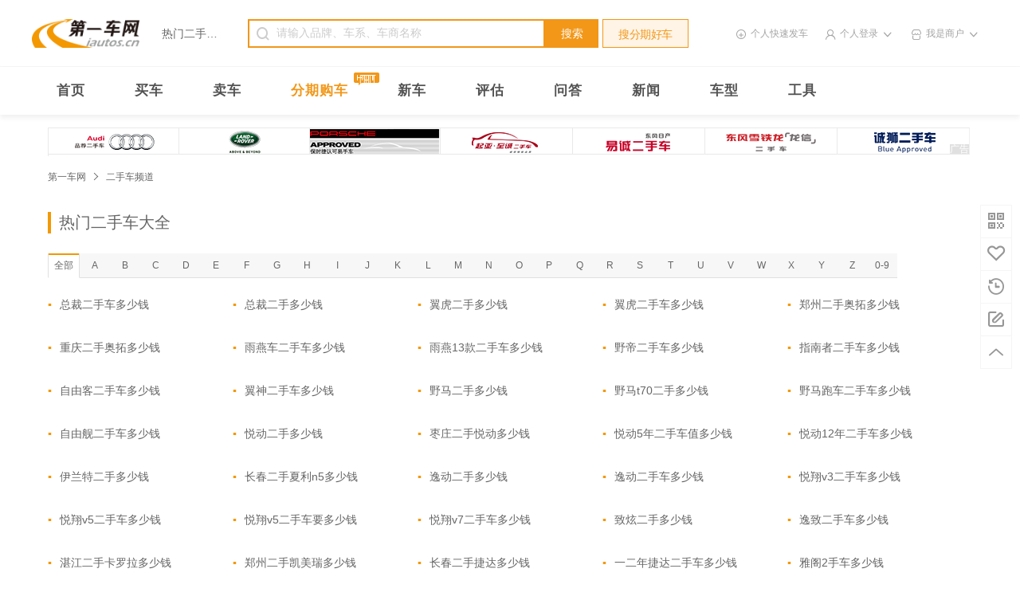

--- FILE ---
content_type: text/html;charset=UTF-8
request_url: https://www.iautos.cn/ershouche/
body_size: 8361
content:






<!DOCTYPE html PUBLIC "-//W3C//DTD HTML 4.01 Transitional//EN" "http://www.w3.org/TR/html4/loose.dtd">
<html>
<head>
	<!-- 适配代码 -->
	<script>
		//window.onload=function(){
			if (!IsPC()) { 
				location.href = 'https://m.iautos.cn/ershouche/'
				} 
			function IsPC() {
			    var userAgentInfo = navigator.userAgent;
			    var Agents = ["Android", "iPhone",
			                "SymbianOS", "Windows Phone",
			                "iPad", "iPod"];
			    var flag = true;
			    for (var v = 0; v < Agents.length; v++) {
			        if (userAgentInfo.indexOf(Agents[v]) > 0) {
			            flag = false;
			            break;
			        }
			    }
			    return flag;
			} 
		//};
	</script>
	<!--百度全站统计-->
	<script>
	var _hmt = _hmt || [];
	(function() {
	  var hm = document.createElement("script");
	  hm.src = "https://hm.baidu.com/hm.js?561c1d73e7a5e5611b5a93fe18365726";
	  var s = document.getElementsByTagName("script")[0]; 
	  s.parentNode.insertBefore(hm, s);
	})();
	</script>
    <meta charset="UTF-8">
    <meta name="viewport" content="width=device-width,initial-scale=1">
    <meta http-equiv="X-UA-Compatible" content="ie=edge">
    <meta name="mobile-agent" content="format=html5;url=https://m.iautos.cn/ershouche/">
    


    <title>热门二手车大全-第一车网</title>
    <meta name="description" content="第一车网热门二手车大全频道，为您提供全面真实的二手车车源，让您足不出户了解天下二手车信息."/>
    <meta name="keywords" content="热门二手车大全"/>
    <link rel="alternate" media="only screen and (max-width: 640px)" href="https://m.iautos.cn/ershouche/" >
    <link type="image/x-icon" href="https://www.iautos.cn/favicon.ico?v=20190617" rel="shortcut icon">
	<link rel="stylesheet" href="//static.iautos.cn/www/iautos/dist/css/v3-public/v3-public.css?v=20190617">
	<link rel="stylesheet" href="//static.iautos.cn/www/iautos/dist/css/seolistcar/seolistcar.css?v=20190617">
</head>
<body>
    <!-- 头部模块 -->
    
	<div class="header-section" id="header-section">
		<div class="header-container">
			<div class="header-logo">
				<a href="//www.iautos.cn/" class="logo" title="第一车网"> <img title="第一车网二手车" src="https://static.iautos.cn/www/iautos/dist/image/v3-public/logo.png?v=20190617" alt="第一车网">
				</a>
			</div>
			<div class="header-city clearfix">
				<div class="city-local">
					<span>热门二手车大全</span>
				</div>
			</div>
			<form action="//so.iautos.cn/quanguo/" method="get" target="_blank" class="header-search" id="form-search" data-loan-action="//so.iautos.cn/quanguo/pas5dsvepcatcpbnscac/">
				<div class="header-search-box">
					<input type="text" autocomplete="off" id="search-input" placeholder="请输入品牌、车系、车商名称" name="kw">
				</div>
				<div class="header-search-btn">
					<button type="button" class="header-search-btn-search">搜索</button>
					<input name="kw_type" id="kw_type" type="hidden">
					<button type="button" class="header-search-btn-install" id="btn-so-loan">搜分期好车</button>
				</div>
			</form>
			<div class="header-login-inf"></div>
		</div>
	</div>
	<!--公共部分 end-->
	<div class="header-nav-section">
		<div class="header-nav-container clearfix">
			<a href="//www.iautos.cn/" target="_blank" onclick="ga('send', 'event', 'home_page', 'click', '首页');">首页</a> 
			<a href="http://so.iautos.cn/" target="_blank" onclick="ga('send', 'event', 'home_page', 'click', '买车');">买车</a> 
			<a href="//www.iautos.cn/sell/" target="_blank" onclick="ga('send', 'event', 'home_page', 'click', '卖车');">卖车</a> 
			<a class="header-buy-credit" href="https://so.iautos.cn/quanguo/pas5dsvepcatcpbnscac/" onclick="ga('send', 'event', 'so_header', 'click', '分期购车');" title="分期购车">
            <span>分期购车</span>
            <span class="icon--HOT">
                <span class="path1"></span><span class="path2"></span><span class="path3"></span><span class="path4"></span>
            </span>
        	</a>
			<a href="//www.iautos.cn/xinche/" target="_blank" onclick="ga('send', 'event', 'home_page', 'click', '新车');">新车</a> 
			<a href="//www.iautos.cn/pinggu/" onclick="ga('send', 'event', 'home_page', 'click', '评估');">评估</a> 
			<a href="//www.iautos.cn/ask/" target="_blank" onclick="ga('send', 'event', 'home_page', 'click', '问答');">问答</a> 
			<a href="//www.iautos.cn/news/" target="_blank" onclick="ga('send', 'event', 'home_page', 'click', '新闻');">新闻</a> 
			<a href="//www.iautos.cn/chexing/" target="_blank" onclick="ga('send', 'event', 'home_page', 'click', '车型');">车型</a>
			<a href="//www.iautos.cn/tools/" target="_blank" onclick="ga('send', 'event', 'home_page', 'click', '工具');">工具</a>
		</div>
	</div>
    <!-- 头部模块 End -->
    <div class="seo-container">
        <!-- 广告 -->
        <div class="page-headerlogo">
            <ul class="header-logo">
                <li class="audi bord">
                    <a href="http://www.audi.cn/cn/brand/zh/used-car.html" target="_blank" rel="nofollow"></a>
                </li>
                <li class="lexus bord">
                    <a href="http://approved.landrover.com.cn" target="_blank" rel="nofollow"></a>
                </li>
                <li class="porsche bord">
                    <a href="http://porsche.iautos.cn/" target="_blank" rel="nofollow"></a>
                </li>
                <!--old href=http://ucar.dyk.com.cn/-->
                <li class="kia bord">
                    <a href="http://ad.doubleclick.net/ddm/trackclk/N5050.2207.D163.COM/B11106462.148331136;dc_trk_aid=319475179;dc_trk_cid=80440381" class="relative" target="_blank" rel="nofollow"></a>
                </li>
                <li class="nissan bord">
                    <a href="https://jixinche.iautos.cn/" target="_blank" rel="nofollow"></a>
                </li>
                <li class="volkswagen bord">
                    <a href="http://www.citroenlongxin.com.cn/" target="_blank" rel="nofollow"></a>
                </li>
                <li class="bmw bord" style="position:relative">
                    <span style="position:absolute;right:0;bottom:0;width:24px;height:12px;line-height:12px;text-align:center;background-color:#e0e0e0;font-size:12px;color:#fff">广告</span>
                    <a href="http://chengshi.peugeot.com.cn/" target="_blank" rel="nofollow"></a>
                </li>
            </ul>
        </div>
        <!-- 面包屑 -->
        <div class="bread-crumbs">
            <a class="item" href="//www.iautos.cn/">第一车网</a>
            <i class="split"></i>
            <span class="item">二手车频道</span>
        </div>
        <div class="common-title">热门二手车大全</div>
        <div class="tab-header">
            <ul class="pos-header">
                
	                <li class="cur"><a href="/ershouche/">全部</a></li>
                
                
            	
					
               			
               			
               				<li><a href="/ershouche/A/">A</a></li>
               			
               		
				
					
               			
               			
               				<li><a href="/ershouche/B/">B</a></li>
               			
               		
				
					
               			
               			
               				<li><a href="/ershouche/C/">C</a></li>
               			
               		
				
					
               			
               			
               				<li><a href="/ershouche/D/">D</a></li>
               			
               		
				
					
               			
               			
               				<li><a href="/ershouche/E/">E</a></li>
               			
               		
				
					
               			
               			
               				<li><a href="/ershouche/F/">F</a></li>
               			
               		
				
					
               			
               			
               				<li><a href="/ershouche/G/">G</a></li>
               			
               		
				
					
               			
               			
               				<li><a href="/ershouche/H/">H</a></li>
               			
               		
				
					
               			
               			
               				<li><a href="/ershouche/I/">I</a></li>
               			
               		
				
					
               			
               			
               				<li><a href="/ershouche/J/">J</a></li>
               			
               		
				
					
               			
               			
               				<li><a href="/ershouche/K/">K</a></li>
               			
               		
				
					
               			
               			
               				<li><a href="/ershouche/L/">L</a></li>
               			
               		
				
					
               			
               			
               				<li><a href="/ershouche/M/">M</a></li>
               			
               		
				
					
               			
               			
               				<li><a href="/ershouche/N/">N</a></li>
               			
               		
				
					
               			
               			
               				<li><a href="/ershouche/O/">O</a></li>
               			
               		
				
					
               			
               			
               				<li><a href="/ershouche/P/">P</a></li>
               			
               		
				
					
               			
               			
               				<li><a href="/ershouche/Q/">Q</a></li>
               			
               		
				
					
               			
               			
               				<li><a href="/ershouche/R/">R</a></li>
               			
               		
				
					
               			
               			
               				<li><a href="/ershouche/S/">S</a></li>
               			
               		
				
					
               			
               			
               				<li><a href="/ershouche/T/">T</a></li>
               			
               		
				
					
               			
               			
               				<li><a href="/ershouche/U/">U</a></li>
               			
               		
				
					
               			
               			
               				<li><a href="/ershouche/V/">V</a></li>
               			
               		
				
					
               			
               			
               				<li><a href="/ershouche/W/">W</a></li>
               			
               		
				
					
               			
               			
               				<li><a href="/ershouche/X/">X</a></li>
               			
               		
				
					
               			
               			
               				<li><a href="/ershouche/Y/">Y</a></li>
               			
               		
				
					
               			
               			
               				<li><a href="/ershouche/Z/">Z</a></li>
               			
               		
				
					
               			
               			
               				<li><a href="/ershouche/0-9/">0-9</a></li>
               			
               		
				
            </ul>
        </div>
        <ul class="seo-list">
        	
				
					
						<li><a href="https://www.iautos.cn/ershouche-324854.html" target="_blank">总裁二手车多少钱</a></li>
					
						<li><a href="https://www.iautos.cn/ershouche-324853.html" target="_blank">总裁二手多少钱</a></li>
					
						<li><a href="https://www.iautos.cn/ershouche-324789.html" target="_blank">翼虎二手多少钱</a></li>
					
						<li><a href="https://www.iautos.cn/ershouche-324787.html" target="_blank">翼虎二手车多少钱</a></li>
					
						<li><a href="https://www.iautos.cn/ershouche-324741.html" target="_blank">郑州二手奥拓多少钱</a></li>
					
						<li><a href="https://www.iautos.cn/ershouche-324733.html" target="_blank">重庆二手奥拓多少钱</a></li>
					
						<li><a href="https://www.iautos.cn/ershouche-324705.html" target="_blank">雨燕车二手车多少钱</a></li>
					
						<li><a href="https://www.iautos.cn/ershouche-324704.html" target="_blank">雨燕13款二手车多少钱</a></li>
					
						<li><a href="https://www.iautos.cn/ershouche-324692.html" target="_blank">野帝二手车多少钱</a></li>
					
						<li><a href="https://www.iautos.cn/ershouche-324538.html" target="_blank">指南者二手车多少钱</a></li>
					
						<li><a href="https://www.iautos.cn/ershouche-324527.html" target="_blank">自由客二手车多少钱</a></li>
					
						<li><a href="https://www.iautos.cn/ershouche-324521.html" target="_blank">翼神二手车多少钱</a></li>
					
						<li><a href="https://www.iautos.cn/ershouche-324461.html" target="_blank">野马二手多少钱</a></li>
					
						<li><a href="https://www.iautos.cn/ershouche-324460.html" target="_blank">野马t70二手多少钱</a></li>
					
						<li><a href="https://www.iautos.cn/ershouche-324456.html" target="_blank">野马跑车二手车多少钱</a></li>
					
						<li><a href="https://www.iautos.cn/ershouche-324453.html" target="_blank">自由舰二手车多少钱</a></li>
					
						<li><a href="https://www.iautos.cn/ershouche-324399.html" target="_blank">悦动二手多少钱</a></li>
					
						<li><a href="https://www.iautos.cn/ershouche-324396.html" target="_blank">枣庄二手悦动多少钱</a></li>
					
						<li><a href="https://www.iautos.cn/ershouche-324394.html" target="_blank">悦动5年二手车值多少钱</a></li>
					
						<li><a href="https://www.iautos.cn/ershouche-324390.html" target="_blank">悦动12年二手车多少钱</a></li>
					
						<li><a href="https://www.iautos.cn/ershouche-324344.html" target="_blank">伊兰特二手多少钱</a></li>
					
						<li><a href="https://www.iautos.cn/ershouche-324311.html" target="_blank">长春二手夏利n5多少钱</a></li>
					
						<li><a href="https://www.iautos.cn/ershouche-324294.html" target="_blank">逸动二手多少钱</a></li>
					
						<li><a href="https://www.iautos.cn/ershouche-324293.html" target="_blank">逸动二手车多少钱</a></li>
					
						<li><a href="https://www.iautos.cn/ershouche-324285.html" target="_blank">悦翔v3二手车多少钱</a></li>
					
						<li><a href="https://www.iautos.cn/ershouche-324284.html" target="_blank">悦翔v5二手车多少钱</a></li>
					
						<li><a href="https://www.iautos.cn/ershouche-324283.html" target="_blank">悦翔v5二手车要多少钱</a></li>
					
						<li><a href="https://www.iautos.cn/ershouche-324282.html" target="_blank">悦翔v7二手车多少钱</a></li>
					
						<li><a href="https://www.iautos.cn/ershouche-324250.html" target="_blank">致炫二手多少钱</a></li>
					
						<li><a href="https://www.iautos.cn/ershouche-324249.html" target="_blank">逸致二手车多少钱</a></li>
					
						<li><a href="https://www.iautos.cn/ershouche-324199.html" target="_blank">湛江二手卡罗拉多少钱</a></li>
					
						<li><a href="https://www.iautos.cn/ershouche-324171.html" target="_blank">郑州二手凯美瑞多少钱</a></li>
					
						<li><a href="https://www.iautos.cn/ershouche-324029.html" target="_blank">长春二手捷达多少钱</a></li>
					
						<li><a href="https://www.iautos.cn/ershouche-323965.html" target="_blank">一二年捷达二手车多少钱</a></li>
					
						<li><a href="https://www.iautos.cn/ershouche-323899.html" target="_blank">雅阁2手车多少钱</a></li>
					
						<li><a href="https://www.iautos.cn/ershouche-323896.html" target="_blank">雅阁2008二手车多少钱</a></li>
					
						<li><a href="https://www.iautos.cn/ershouche-323895.html" target="_blank">雅阁13年二手车多少钱</a></li>
					
						<li><a href="https://www.iautos.cn/ershouche-323892.html" target="_blank">雅阁13款二手车多少钱</a></li>
					
						<li><a href="https://www.iautos.cn/ershouche-323888.html" target="_blank">雅阁14款二手车多少钱</a></li>
					
						<li><a href="https://www.iautos.cn/ershouche-323881.html" target="_blank">雅阁8代二手车多少钱</a></li>
					
						<li><a href="https://www.iautos.cn/ershouche-323879.html" target="_blank">雅阁08款二手车多少钱</a></li>
					
						<li><a href="https://www.iautos.cn/ershouche-323852.html" target="_blank">英朗gt二手车多少钱</a></li>
					
						<li><a href="https://www.iautos.cn/ershouche-323851.html" target="_blank">英朗xt二手车多少钱</a></li>
					
						<li><a href="https://www.iautos.cn/ershouche-323822.html" target="_blank">雪弗兰二手多少钱</a></li>
					
						<li><a href="https://www.iautos.cn/ershouche-323821.html" target="_blank">雪弗兰二手车多少钱</a></li>
					
						<li><a href="https://www.iautos.cn/ershouche-323762.html" target="_blank">阳光二手车多少钱</a></li>
					
						<li><a href="https://www.iautos.cn/ershouche-323744.html" target="_blank">颐达二手车多少钱</a></li>
					
						<li><a href="https://www.iautos.cn/ershouche-323695.html" target="_blank">长春标致408二手车多少钱</a></li>
					
						<li><a href="https://www.iautos.cn/ershouche-323686.html" target="_blank">重庆二手捷豹xe多少钱</a></li>
					
						<li><a href="https://www.iautos.cn/ershouche-323676.html" target="_blank">英伦二手多少钱</a></li>
					
						<li><a href="https://www.iautos.cn/ershouche-323667.html" target="_blank">英菲尼迪q50l二手多少钱</a></li>
					
						<li><a href="https://www.iautos.cn/ershouche-323666.html" target="_blank">英菲尼迪q60二手车多少钱</a></li>
					
						<li><a href="https://www.iautos.cn/ershouche-323663.html" target="_blank">英菲尼迪二手多少钱</a></li>
					
						<li><a href="https://www.iautos.cn/ershouche-323662.html" target="_blank">英菲尼迪qx70二手车多少钱</a></li>
					
						<li><a href="https://www.iautos.cn/ershouche-323660.html" target="_blank">英菲尼迪q70l二手车多少钱</a></li>
					
						<li><a href="https://www.iautos.cn/ershouche-323659.html" target="_blank">英菲尼迪二手车多少钱</a></li>
					
						<li><a href="https://www.iautos.cn/ershouche-323621.html" target="_blank">长春奇瑞瑞虎3二手车多少钱</a></li>
					
						<li><a href="https://www.iautos.cn/ershouche-323374.html" target="_blank">长沙二手起亚k2多少钱</a></li>
					
						<li><a href="https://www.iautos.cn/ershouche-323373.html" target="_blank">悦达起亚k2手动挡多少钱</a></li>
					
						<li><a href="https://www.iautos.cn/ershouche-323323.html" target="_blank">悦达起亚k3二手车多少钱</a></li>
					
						<li><a href="https://www.iautos.cn/ershouche-323233.html" target="_blank">一汽欧朗二手车多少钱</a></li>
					
						<li><a href="https://www.iautos.cn/ershouche-323230.html" target="_blank">一汽二手车多少钱</a></li>
					
						<li><a href="https://www.iautos.cn/ershouche-323212.html" target="_blank">长城h5二手车多少钱</a></li>
					
						<li><a href="https://www.iautos.cn/ershouche-323211.html" target="_blank">长城m2二手车多少钱</a></li>
					
						<li><a href="https://www.iautos.cn/ershouche-323210.html" target="_blank">长城m4二手多少钱</a></li>
					
						<li><a href="https://www.iautos.cn/ershouche-323209.html" target="_blank">长城汽车二手车多少钱</a></li>
					
						<li><a href="https://www.iautos.cn/ershouche-323208.html" target="_blank">长城h6二手车多少钱</a></li>
					
						<li><a href="https://www.iautos.cn/ershouche-323207.html" target="_blank">长城c50二手车多少钱</a></li>
					
						<li><a href="https://www.iautos.cn/ershouche-323205.html" target="_blank">长城炫丽二手车多少钱</a></li>
					
						<li><a href="https://www.iautos.cn/ershouche-323204.html" target="_blank">长城哈佛二手车多少钱</a></li>
					
						<li><a href="https://www.iautos.cn/ershouche-323202.html" target="_blank">长城哈弗6二手车多少钱</a></li>
					
						<li><a href="https://www.iautos.cn/ershouche-323201.html" target="_blank">长城哈弗m4二手车多少钱</a></li>
					
						<li><a href="https://www.iautos.cn/ershouche-323194.html" target="_blank">长城凌傲二手车多少钱</a></li>
					
						<li><a href="https://www.iautos.cn/ershouche-323193.html" target="_blank">长城皮卡二手车多少钱</a></li>
					
						<li><a href="https://www.iautos.cn/ershouche-323192.html" target="_blank">长城二手汽车多少钱</a></li>
					
						<li><a href="https://www.iautos.cn/ershouche-323188.html" target="_blank">长城二手车能卖多少钱</a></li>
					
						<li><a href="https://www.iautos.cn/ershouche-323187.html" target="_blank">长城二手车多少钱</a></li>
					
						<li><a href="https://www.iautos.cn/ershouche-323186.html" target="_blank">长城二手皮卡车多少钱</a></li>
					
						<li><a href="https://www.iautos.cn/ershouche-323154.html" target="_blank">依维柯二手车多少钱</a></li>
					
						<li><a href="https://www.iautos.cn/ershouche-323153.html" target="_blank">依维柯a32二手车多少钱</a></li>
					
						<li><a href="https://www.iautos.cn/ershouche-323150.html" target="_blank">众泰二手t700多少钱</a></li>
					
						<li><a href="https://www.iautos.cn/ershouche-323148.html" target="_blank">众泰sr9二手车多少钱</a></li>
					
						<li><a href="https://www.iautos.cn/ershouche-323141.html" target="_blank">众泰z100二手车多少钱</a></li>
					
						<li><a href="https://www.iautos.cn/ershouche-323140.html" target="_blank">众泰sr7二手车多少钱</a></li>
					
						<li><a href="https://www.iautos.cn/ershouche-323138.html" target="_blank">众泰z300二手车多少钱</a></li>
					
						<li><a href="https://www.iautos.cn/ershouche-323137.html" target="_blank">众泰t600二手多少钱</a></li>
					
						<li><a href="https://www.iautos.cn/ershouche-323136.html" target="_blank">众泰z700二手车多少钱</a></li>
					
						<li><a href="https://www.iautos.cn/ershouche-323135.html" target="_blank">众泰二手多少钱</a></li>
					
						<li><a href="https://www.iautos.cn/ershouche-323037.html" target="_blank">重庆二手铃木多少钱</a></li>
					
						<li><a href="https://www.iautos.cn/ershouche-322940.html" target="_blank">一汽丰田二手车多少钱</a></li>
					
						<li><a href="https://www.iautos.cn/ershouche-322898.html" target="_blank">长春二手大众捷达多少钱</a></li>
					
						<li><a href="https://www.iautos.cn/ershouche-322807.html" target="_blank">中华v3二手车多少钱</a></li>
					
						<li><a href="https://www.iautos.cn/ershouche-322806.html" target="_blank">中华骏捷二手多少钱</a></li>
					
						<li><a href="https://www.iautos.cn/ershouche-322799.html" target="_blank">中华尊驰二手多少钱</a></li>
					
						<li><a href="https://www.iautos.cn/ershouche-322795.html" target="_blank">中华h230二手多少钱</a></li>
					
						<li><a href="https://www.iautos.cn/ershouche-322790.html" target="_blank">中华尊驰二手车多少钱</a></li>
					
						<li><a href="https://www.iautos.cn/ershouche-322789.html" target="_blank">中华骏捷二手车多少钱</a></li>
					
						<li><a href="https://www.iautos.cn/ershouche-322788.html" target="_blank">中华v5二手车多少钱</a></li>
					
						<li><a href="https://www.iautos.cn/ershouche-322787.html" target="_blank">中华车二手车多少钱啊</a></li>
					
						<li><a href="https://www.iautos.cn/ershouche-322785.html" target="_blank">中华二手车多少钱</a></li>
					
						<li><a href="https://www.iautos.cn/ershouche-322777.html" target="_blank">雪佛兰赛欧3二手多少钱</a></li>
					
						<li><a href="https://www.iautos.cn/ershouche-322774.html" target="_blank">雪佛兰赛欧二手多少钱</a></li>
					
						<li><a href="https://www.iautos.cn/ershouche-322768.html" target="_blank">雪佛兰乐风二手多少钱</a></li>
					
						<li><a href="https://www.iautos.cn/ershouche-322767.html" target="_blank">雪佛兰赛欧三厢二手车多少钱</a></li>
					
						<li><a href="https://www.iautos.cn/ershouche-322765.html" target="_blank">雪佛兰乐驰二手车多少钱</a></li>
					
						<li><a href="https://www.iautos.cn/ershouche-322758.html" target="_blank">雪佛兰赛欧3二手车多少钱</a></li>
					
						<li><a href="https://www.iautos.cn/ershouche-322756.html" target="_blank">雪佛兰赛欧二手车多少钱</a></li>
					
						<li><a href="https://www.iautos.cn/ershouche-322753.html" target="_blank">雪铁龙c6二手车多少钱</a></li>
					
						<li><a href="https://www.iautos.cn/ershouche-322749.html" target="_blank">雪铁龙世嘉二手车能卖多少钱</a></li>
					
						<li><a href="https://www.iautos.cn/ershouche-322745.html" target="_blank">雪铁龙c2二手车能卖多少钱</a></li>
					
						<li><a href="https://www.iautos.cn/ershouche-322744.html" target="_blank">雪铁龙世嘉二手车多少钱</a></li>
					
						<li><a href="https://www.iautos.cn/ershouche-322742.html" target="_blank">雪铁龙二手多少钱</a></li>
					
						<li><a href="https://www.iautos.cn/ershouche-322739.html" target="_blank">雪铁龙c2二手车多少钱</a></li>
					
						<li><a href="https://www.iautos.cn/ershouche-322738.html" target="_blank">雪铁龙c4二手车多少钱</a></li>
					
						<li><a href="https://www.iautos.cn/ershouche-322735.html" target="_blank">雪铁龙c5二手多少钱</a></li>
					
						<li><a href="https://www.iautos.cn/ershouche-322734.html" target="_blank">雪铁龙c2二手多少钱</a></li>
					
						<li><a href="https://www.iautos.cn/ershouche-322730.html" target="_blank">雪铁龙二手车多少钱</a></li>
					
						<li><a href="https://www.iautos.cn/ershouche-322728.html" target="_blank">中兴c3二手车多少钱</a></li>
					
						<li><a href="https://www.iautos.cn/ershouche-322666.html" target="_blank">一汽奥迪二手多少钱</a></li>
					
						<li><a href="https://www.iautos.cn/ershouche-322365.html" target="_blank">长安铃木二手多少钱</a></li>
					
				
				
			
        </ul>
        <!-- 分页 -->
        <form name="form1" action="">
        <div class="page-container">
			
				
				
					
                    	
                    		<a href="javascript:void(0);" class="page-prev cur">&lt; 上一页</a>
                    	
                    	
                   	
                   	
                   	<ul class="page-list">
	                   	
	                   		
	                   			
	                   				<li><a class="cur" href="javascript:void(0)">1</a></li>
	                   			
	                   			
	                   		
	                   	
	                   		
	                   			
	                   			
	                   				<li><a href="/ershouche/p2/">2</a></li>
	                   			
	                   		
	                   	
	                   		
	                   			
	                   			
	                   				<li><a href="/ershouche/p3/">3</a></li>
	                   			
	                   		
	                   	
	                   		
	                   			
	                   			
	                   				<li><a href="/ershouche/p4/">4</a></li>
	                   			
	                   		
	                   	
	                   		
	                   			
	                   			
	                   				<li><a href="/ershouche/p5/">5</a></li>
	                   			
	                   		
	                   	
	                   		
	                   			
	                   			
	                   				<li><a href="/ershouche/p6/">6</a></li>
	                   			
	                   		
	                   	
	                   		
	                   			
	                   			
	                   				<li><a href="/ershouche/p7/">7</a></li>
	                   			
	                   		
	                   	
	                   		
	                   			
	                   			
	                   				<li><a href="/ershouche/p8/">8</a></li>
	                   			
	                   		
	                   	
	                   		
	                   			
	                   			
	                   				<li><a href="/ershouche/p9/">9</a></li>
	                   			
	                   		
	                   	
	                   		
	                   			
	                   			
	                   				<li><a href="/ershouche/p10/">10</a></li>
	                   			
	                   		
	                   	
		            </ul>
                   	
                   	
                    	
                    	
                    		<a href="/ershouche/p2/" class="page-next">下一页 &gt;</a>
                    	
                   	
					
				
			
 				
			<p class="page-all">共1098页</p>
            <p class="page-href">到第 <input id="pageInp" type="text" class="ipt" value="1"> 页</p>
            <input id="toPageBtn" type="button" class="page-btn" value="确定">
        </div>
        </form>
    </div>
    <div class="ad-container">
        <div class="ad-bg">
            <p class="p1">热门二手车大全</p>
            <p>第一车网热门二手车大全频道，为您提供全面真实的二手车车源，让您足不出户了解天下二手车信息。</p>
        </div>
    </div>
    <!-- 尾部模块 -->
    
	<div class="v3-footer">
        <div class="v3-footer-info clearfix">
            <div class="v3-footer-nav clearfix">
                <a href="https://www.iautos.cn/about/" target="_blank" rel="nofollow">关于我们</a>
                <a href="https://www.iautos.cn/contact/" target="_blank" rel="nofollow">联系我们</a>
                <a href="https://www.iautos.cn/join/" target="_blank" rel="nofollow">加入我们</a>
                <a href="https://www.iautos.cn/suggest/" target="_blank" rel="nofollow">问题反馈</a>
            </div>
            <div class="v3-footer-contract">
                <div class="v3-footer-tel">
                    <span>客服支持</span>
                    <a class="tel-num" href="mailto:service@iautos.cn" target="_blank">service@iautos.cn</a>
                </div>
                <div class="v3-footer-qq-link">
                    <span>友情链接QQ</span>
                    <a target="_blank" href="http://wpa.qq.com/msgrd?v=3&amp;uin=497155701&amp;site=qq&amp;menu=yes" class="qq_haoma">
                        <img border="0" src="https://static.iautos.cn/www/iautos/dist/image/qq_link.png" alt="点击这里给我发消息" title="点击这里给我发消息">
                        <i>591193279</i>
                    </a>
                </div>
            </div>
        </div>
        <div class="v3-footer-content clearfix">
            <div class="v3-footer-l">
                <ul class="v3-footer-d clearfix">
                    <li class="title">交易流程</li>
                    <li><a href="https://www.iautos.cn/news/72114.html" target="_blank">购车注意事项</a></li>
                    <li><a href="https://www.iautos.cn/sell/" target="_blank">卖车流程</a></li>
                    <li><a href="https://www.iautos.cn/chexing/" target="_blank">车型大全</a></li>
                    <li><a href="https://www.iautos.cn/apply/" target="_blank">入驻第一车网 </a></li>
                    <li><a href="https://www.iautos.cn/cwt/" target="_blank">车网通手机端</a></li>
                    <li><a href="https://www.iautos.cn/zhandianxinxi/rule.asp" target="_blank" rel="nofollow">隐私保护规则</a></li>
                </ul>
                <ul class="v3-footer-d clearfix">
                    <li class="title">工具服务</li>
                    <li><a href="https://www.iautos.cn/chexian/" target="_blank" rel="nofollow">车险查询</a></li>
                    <li><a href="https://www.iautos.cn/chejiahao/" target="_blank" rel="nofollow">VIN查询</a></li>
                    <li><a href="https://www.iautos.cn/weizhang/" target="_blank" rel="nofollow">违章查询</a></li>
                    <li><a href="https://www.iautos.cn/baoyang/" target="_blank" rel="nofollow">维修保养查询</a></li>
                    <li><a href="https://www.iautos.cn/baozhilv/" target="_blank" rel="nofollow">保值率查询</a></li>
                    <li><a href="https://www.iautos.cn/paifang/" target="_blank" rel="nofollow">各地准入标准</a></li>
                    <li><a href="https://www.iautos.cn/pinggu/" target="_blank" rel="nofollow">二手车评估</a></li>
                    <li><a href="https://www.iautos.cn/loan/" target="_blank" rel="nofollow">贷款计算器</a></li>
                </ul>
            </div>
            <div class="v3-footer-code clearfix">
                <div class="code">
                    <img src="https://static.iautos.cn/www/iautos/dist/image/iautos.png" alt="第一车网APP" title="第一车网APP二维码">
                    <p>APP下载</p>
                </div>
                <div class="code">
                    <img src="https://static.iautos.cn/www/iautos/dist/image/Subscription.png" alt="微信公众号二维码" title="第一车网微信公众号二维码">
                    <p>微信公众号</p>
                </div>
            </div>
        </div>
        <div class="foot-link-list">
            <div class="page-link tab_wrapper_js">
                <div class="link-title tab_span_js">
                    <span data-target="c1" class="span-first active">热门二手车大全<label class="z"></label></span>
                    <span>·</span>
                    <span data-target="c2" class="">二手车精选<label class="z"></label></span>
                    <span>·</span>
                    <span data-target="c4" class="span-last">推荐二手车<label class="z"></label></span>
                    <span>·</span>
                    <span data-target="c3" class="span-last">友情链接<label class="z"></label></span>
                </div>
                <div class="link-content tab_content_js clearfix">
                    <ul data-letter="c1">
                        <p>第一车网热门二手车大全频道，为您提供全面真实的二手车车源，让您足不出户了解天下二手车信息.</p>
                    </ul>
                    <ul data-letter="c2" style="display: none;">
                        <li><a href="https://www.iautos.cn/ershouche/" target="_blank">二手车频道</a></li>
                        <li><a href="https://www.iautos.cn/2scbrand/" target="_blank">二手车品牌大全</a></li>
                        <li><a href="https://www.iautos.cn/2sccity/" target="_blank">二手车城市频道</a></li>
                        <li><a href="https://www.iautos.cn/shop/" target="_blank">二手车经销商</a></li>
                        <li><a href="https://www.iautos.cn/market/" target="_blank">二手车交易市场</a></li>
                        <li><a href="https://www.iautos.cn/syc/" target="_blank">二手商用车</a></li>
                        <li><a href="https://www.iautos.cn/ask/" target="_blank">二手车常见问题</a></li>
                        <li><a href="https://www.iautos.cn/news/" target="_blank">二手车资讯</a></li>
                        <li><a href="https://www.iautos.cn/chengshi/" target="_blank">城市大全</a></li>
                        <li><a href="https://www.iautos.cn/quanbu/" target="_blank">车系大全</a></li>
                    </ul>
                    <ul data-letter="c4" style="display: none;height: auto; line-height: 25px;">
                    	
                        	<li><a href="https://www.iautos.cn/ershouche-189925.html" target="_blank">宁波路虎极光二手车</a></li>
                    	
                        	<li><a href="https://www.iautos.cn/ershouche-264909.html" target="_blank">秦皇岛尼桑骐达二手车</a></li>
                    	
                        	<li><a href="https://www.iautos.cn/ershouche-189915.html" target="_blank">湖北别克二手车</a></li>
                    	
                        	<li><a href="https://www.iautos.cn/ershouche-236250.html" target="_blank">奔驰巴博斯轿车</a></li>
                    	
                        	<li><a href="https://www.iautos.cn/ershouche-189930.html" target="_blank">浙江保时捷911二手车</a></li>
                    	
                        	<li><a href="https://www.iautos.cn/ershouche-189918.html" target="_blank">浙江奥迪TT敞篷车二手车</a></li>
                    	
                        	<li><a href="https://www.iautos.cn/ershouche-168707.html" target="_blank">淄博二手跑车</a></li>
                    	
                        	<li><a href="https://www.iautos.cn/ershouche-322756.html" target="_blank">雪佛兰赛欧二手车多少钱</a></li>
                    	
                        	<li><a href="https://www.iautos.cn/ershouche-234037.html" target="_blank">云南个人二手车</a></li>
                    	
                        	<li><a href="https://www.iautos.cn/ershouche-145854.html" target="_blank">二手面包车车辆</a></li>
                    	
                        	<li><a href="https://www.iautos.cn/ershouche-243372.html" target="_blank">湖南二手车</a></li>
                    	
                        	<li><a href="https://www.iautos.cn/ershouche-236249.html" target="_blank">巴博斯轿车多少钱</a></li>
                    	
                        	<li><a href="https://www.iautos.cn/ershouche-234033.html" target="_blank">张家港个人二手车</a></li>
                    	
                        	<li><a href="https://www.iautos.cn/ershouche-189903.html" target="_blank">山东宝马5系二手车</a></li>
                    	
                        	<li><a href="https://www.iautos.cn/ershouche-265015.html" target="_blank">秦皇岛二手本田奥德赛</a></li>
                    	
                        	<li><a href="https://www.iautos.cn/ershouche-234038.html" target="_blank">岳阳个人二手车</a></li>
                    	
                        	<li><a href="https://www.iautos.cn/ershouche-189921.html" target="_blank">广东长安之星二手车</a></li>
                    	
                        	<li><a href="https://www.iautos.cn/ershouche-239926.html" target="_blank">04年奥德赛二手车</a></li>
                    	
                        	<li><a href="https://www.iautos.cn/ershouche-234031.html" target="_blank">漳州个人二手车</a></li>
                    	
                        	<li><a href="https://www.iautos.cn/ershouche-189205.html" target="_blank">760li二手车</a></li>
                    	
                    </ul>
                    <!-- friend link -->
                    <ul data-letter="c3" style="display: none;">
                        <li><a href="https://so.iautos.cn/quanguo/e05_e06_e07_e08_e09/" target="_blank">二手SUV</a></li>
                        <li><a href="https://so.iautos.cn/quanguo/e03/" target="_blank">二手皮卡</a></li>
                        <li><a href="https://so.iautos.cn/quanguo/a00/" target="_blank">二手微型车</a></li>
                        <li><a href="https://so.iautos.cn/quanguo/e04/" target="_blank">二手面包车</a></li>
                        <li><a href="https://so.iautos.cn/quanguo/e01/" target="_blank">二手MPV</a></li>
                        <li><a href="https://so.iautos.cn/quanguo/d00/" target="_blank">二手豪华车</a></li>
                        <li><a href="http://news.17house.com/" target="_blank">装修资讯</a></li>
                        <li><a href="http://www.107room.com/" target="_blank">北京租房</a></li>
                    </ul>
                </div>
            </div>
            <div class="foot-icp clearfix">
                <div class="copyright">
                    <span>经营许可证号110108007756969 京ICP备12005388号-1</span>
                    <a target="_blank" href="http://www.beian.gov.cn/portal/registerSystemInfo?recordcode=11010102000493" rel="nofollow"><img src="https://static.iautos.cn/static2013/images/gongan.png" style="padding:0 2px 0 6px;vertical-align: -3px"><span>京公网安备 11010102000493号</span></a>
                    <span class="sp2">Copyright © 2004 - 2018 www.iautos.cn All Rights Reserved</span>
                </div>
                <div class="credential">
                    <a href="https://ss.knet.cn/verifyseal.dll?sn=e13072411010041745dlkv000000&amp;comefrom=trust" target="_blank" rel="nofollow"><img src="https://static.iautos.cn/static2013/images/credible-icon.png" width="100%"></a>
                    <a href="https://credit.szfw.org/CX20150522010052010177.html" target="_blank" rel="nofollow"><img src="https://static.iautos.cn/static2013/images/honest-icon.png" width="100%"></a>
                </div>
            </div>
        </div>
    </div>
    <script type="text/javascript" src="//static.iautos.cn/www/iautos/dist/js/v3-public/v3-public.js?v=20190531"></script>
    <script type="text/javascript" src="//static.iautos.cn/www/iautos/dist/js/seolistcar/seolistcar.js?v=20190531"></script>
    <script type="text/javascript">
        var _paq = _paq || [];
        _paq.push(["trackPageView"]);
        _paq.push(["enableLinkTracking"]);

        (function() {
            var u=(("https:" == document.location.protocol) ? "https" : "http") + "://click.souaiche.com/";
            _paq.push(["setTrackerUrl", u+"g.php"]);
            _paq.push(["setSiteId", "1"]);
            var d=document, g=d.createElement("script"), s=d.getElementsByTagName("script")[0]; g.type="text/javascript";
            g.defer=true; g.async=true; g.src=u+"g.js"; s.parentNode.insertBefore(g,s);
        })();
    </script>
    <script type="text/javascript">
		(function(i, s, o, g, r, a, m) {
			i['GoogleAnalyticsObject'] = r;
			i[r] = i[r] || function() {
				(i[r].q = i[r].q || []).push(arguments)
			}, i[r].l = 1 * new Date();
			a = s.createElement(o), m = s.getElementsByTagName(o)[0];
			a.async = 1;
			a.src = g;
			m.parentNode.insertBefore(a, m)
		})(window, document, 'script',
				'https://www.google-analytics.com/analytics.js', 'ga');

		ga('create', 'UA-15007416-1', 'auto');
		var kw_type = "ershouche/";
	    if(kw_type=="ershouche/"){
		    ga('set', 'contentGroup2', 'PC端二手车频道页'); 
	    }
	    if(kw_type=="2scbrand/"){
	    	ga('set', 'contentGroup2', 'PC端二手车品牌大全页');  
	    }
	    if(kw_type=="2sccity/"){
	    	ga('set', 'contentGroup2', 'PC端二手车城市频道页'); 
	    }
		ga('send', 'pageview');
	</script>
    <!-- 尾部模块 End -->
    <script type="text/javascript">
		$(function(){
			$("#toPageBtn").click(function(){
				var val = "/ershouche/_" + $("#pageInp").val() + "/";
				if(true){
					val = "/ershouche/p" + $("#pageInp").val() + "/";
				}
				$("form[name='form1']").attr("action", val);
				document.form1.submit();
			});
			
			$("#pageInp").focus(function(){
				document.onkeydown = function(e){     
		            var ev = document.all ? window.event : e;    
		            if(ev.keyCode==13) {
		            	var val = "/ershouche/_" + $("#pageInp").val() + "/";
		            	if(true){
			            	val = "/ershouche/p" + $("#pageInp").val() + "/";
		            	}
						$("form[name='form1']").attr("action", val);
						document.form1.submit();
		            }    
	        	}    
			})
		})
	</script>
</body>
</html>

--- FILE ---
content_type: text/css
request_url: https://static.iautos.cn/www/iautos/dist/css/v3-public/v3-public.css?v=20190617
body_size: 7789
content:
@charset "UTF-8";@font-face{font-family:aiche;src:url(//at.alicdn.com/t/font_1082736_pbdvke8ntlb.woff2?t=1626940094402) format("woff2"),url(//at.alicdn.com/t/font_1082736_pbdvke8ntlb.woff?t=1626940094402) format("woff"),url(//at.alicdn.com/t/font_1082736_pbdvke8ntlb.ttf?t=1626940094402) format("truetype")}.aiche-icon{font-family:aiche;font-style:normal;font-weight:400;speak:none;display:inline-block;text-decoration:inherit;text-align:center;font-variant:normal;text-transform:none;-webkit-font-smoothing:antialiased;-moz-osx-font-smoothing:grayscale}[class*=" icon-"],[class^=icon-]{font-family:aiche!important;speak:none;font-style:normal;font-weight:400;font-variant:normal;text-transform:none;line-height:1;-webkit-font-smoothing:antialiased;-moz-osx-font-smoothing:grayscale}.icon-11:before{content:"\e94b";color:#bdbdbd}.icon-uniE94C .path1:before{content:"\e94c";color:#ebeaea}.icon-uniE94C .path2:before{content:"\e94d";margin-left:-1em;color:#fcfcfc}.icon-10:before{content:"\e945";color:#999}.icon-9:before{content:"\e946";color:#f29718}.icon-7:before{content:"\e947";color:#d8554f}.icon-8:before{content:"\e948";color:#04d102}.icon-uniE949:before{content:"\e949";color:#fff}.icon-6:before{content:"\e94a";color:#fff}.icon-5 .path1:before{content:"\e940";color:#f5b444}.icon-5 .path2:before{content:"\e941";margin-left:-1em;color:#fff}.icon-5 .path3:before{content:"\e942";margin-left:-1em;color:#f7f8f8}.icon-uniE943 .path1:before{content:"\e943";color:#92c23d}.icon-uniE943 .path2:before{content:"\e944";margin-left:-1em;color:#fdfdfe}.icon--400:before{content:"\e900";color:#979797}.icon-- .path1:before{content:"\e901";color:#979797}.icon-- .path2:before{content:"\e902";margin-left:-1em;color:#979797}.icon-- .path3:before{content:"\e903";margin-left:-1em;color:#d8d8d8}.icon-- .path4:before{content:"\e904";margin-left:-1em;color:#979797}.icon-- .path5:before{content:"\e905";margin-left:-1em;color:#d8d8d8}.icon-- .path6:before{content:"\e906";margin-left:-1em;color:#979797}.icon-- .path7:before{content:"\e907";margin-left:-1em;color:#d8d8d8}.icon-- .path8:before{content:"\e908";margin-left:-1em;color:#979797}.icon-- .path9:before{content:"\e909";margin-left:-1em;color:#d8d8d8}.icon-- .path10:before{content:"\e90a";margin-left:-1em;color:#979797}.icon-- .path11:before{content:"\e90b";margin-left:-1em;color:#d8d8d8}.icon-- .path12:before{content:"\e90c";margin-left:-1em;color:#979797}.icon-- .path13:before{content:"\e90d";margin-left:-1em;color:#979797}.icon-- .path14:before{content:"\e90e";margin-left:-1em;color:#979797}.icon-- .path15:before{content:"\e90f";margin-left:-1em;color:#d8d8d8}.icon-- .path16:before{content:"\e910";margin-left:-1em;color:#979797}.icon-- .path17:before{content:"\e911";margin-left:-1em;color:#d8d8d8}.icon-- .path18:before{content:"\e912";margin-left:-1em;color:#979797}.icon-- .path19:before{content:"\e913";margin-left:-1em;color:#979797}.icon-- .path20:before{content:"\e914";margin-left:-1em;color:#d8d8d8}.icon-- .path21:before{content:"\e915";margin-left:-1em;color:#979797}.icon--1:before{content:"\e916";color:#979797}.icon--2:before{content:"\e917";color:#979797}.icon--3:before{content:"\e918";color:#979797}.icon--4:before{content:"\e919";color:#979797}.icon--HOT .path1:before{content:"\e91a";color:#f29718}.icon--HOT .path2:before{content:"\e91b";margin-left:-1em;color:#fff}.icon--HOT .path3:before{content:"\e91c";margin-left:-1em;color:#fff}.icon--HOT .path4:before{content:"\e91d";margin-left:-1em;color:#fff}.icon--5:before{content:"\e91e";color:#ccc}.icon--6:before{content:"\e91f";color:#f29718}.icon--7:before{content:"\e920";color:#f29718}.icon--8:before{content:"\e921";color:#f29718}.icon--9:before{content:"\e922";color:#f29718}.icon-01 .path1:before{content:"\e923";color:#f1f1f1}.icon-01 .path2:before{content:"\e924";margin-left:-1em;color:#dcdcdc}.icon-01 .path3:before{content:"\e925";margin-left:-1em;color:#dcdcdc}.icon-02 .path1:before{content:"\e926";color:#e6e6e6}.icon-02 .path2:before{content:"\e927";margin-left:-1em;color:#d2d2d2}.icon-02 .path3:before{content:"\e928";margin-left:-1em;color:#d2d2d2}.icon-uniE929:before{content:"\e929";color:#d8d8d8}.icon-1 .path1:before{content:"\e92a";color:#d8d8d8}.icon-1 .path2:before{content:"\e92b";margin-left:-1em;color:#d8d8d8}.icon-1 .path3:before{content:"\e92c";margin-left:-1em;color:#d8d8d8}.icon-1 .path4:before{content:"\e92d";margin-left:-1em;color:#ddd}.icon--10:before{content:"\e92e";color:#b3b3b3}.icon--11:before{content:"\e92f";color:#b3b3b3}.icon--12:before{content:"\e930";color:#b3b3b3}.icon-2 .path1:before{content:"\e931";color:#e4393c}.icon-2 .path2:before{content:"\e932";margin-left:-1em;color:#fff}.icon-2 .path3:before{content:"\e933";margin-left:-1em;color:#fff}.icon--13:before{content:"\e934";color:#8c8c8c}.icon-3 .path1:before{content:"\e935";color:#eac936}.icon-3 .path2:before{content:"\e936";margin-left:-1em;color:#e9a729}.icon-3 .path3:before{content:"\e937";margin-left:-1em;color:#e9a729}.icon-3 .path4:before{content:"\e938";margin-left:-1em;color:#e9a729}.icon-3 .path5:before{content:"\e939";margin-left:-1em;color:#ecd635}.icon-4:before{content:"\e93a";color:#a4a4a4}.icon-uniE93B:before{content:"\e93b";color:#a4a4a4}.icon-uniE93C:before{content:"\e93c";color:#a4a4a4}.icon-uniE93D:before{content:"\e93d";color:#a4a4a4}.icon--14:before{content:"\e93e";color:#979797}.icon-011:before{content:"\e93f";color:#f29600}.orange-btn{font-size:16px;color:#fff;text-align:center;cursor:pointer;border:1px solid #f49a00;background-image:-moz-linear-gradient(top,#fead00,#f39900);background-image:-webkit-linear-gradient(top,#fead00,#f39900);background-image:-webkit-gradient(linear,top,bottom,from(#fead00),to(#f39900));background-image:-o-linear-gradient(top,#fead00,#f39900);background-image:-ms-linear-gradient(top,#fead00,#f39900);filter:progid:DXImageTransform.Microsoft.gradient(GradientType=0, startColorstr=#fead00, endColorstr=#f39900);box-shadow:0 1px 1px #d9d9d9;-webkit-box-sizing:border-box;-moz-box-sizing:border-box;box-sizing:border-box;border-radius:5px}.orange-btn:hover{background-image:-moz-linear-gradient(top,#fd9c00,#f28600);background-image:-webkit-linear-gradient(top,#fd9c00,#f28600);background-image:-webkit-gradient(linear,top,bottom,from(#fd9c00),to(#f28600));background-image:-o-linear-gradient(top,#fd9c00,#f28600);background-image:-ms-linear-gradient(top,#fd9c00,#f28600);filter:progid:DXImageTransform.Microsoft.gradient(GradientType=0, startColorstr=#fd9c00, endColorstr=#f28600)}.float-box{position:fixed;top:50%;margin-top:-103px;right:10px;width:40px;background-color:#fff;z-index:10}.float-box>div{position:relative;text-align:center;line-height:40px;font-size:20px;height:40px;border:1px solid #f5f5f5;border-bottom:none}.float-box>div:last-child{border-bottom:1px solid #f5f5f5}.float-box>div>div{position:absolute}.float-box>div.active{background:#f29718}.float-box>div.active span::before{color:#fff;cursor:pointer}.float-box>div.clicked{background:#f29718}.float-box>div.clicked span::before{color:#fff;cursor:pointer}.float-box>div [class^=icon-],[class*=" icon-"]{line-height:40px}.float-box .QR-code .icon--{color:#979797}.float-box .QR-code:hover .icon--{color:#fff}.float-box .QR-code .code-info{display:none;top:-1px;left:-288px;padding:0 10px;width:258px;height:151px;border:1px solid #f0f0f0;border-radius:4px;background-color:#fff}.float-box .QR-code .code-info div{float:left;width:129px;height:151px}.float-box .QR-code .code-info div img{display:block;width:70px;height:70px;margin:25px auto 10px}.float-box .QR-code .code-info div p{text-align:center;font-size:12px;line-height:17px}.float-box .slide-left .slide-text{display:none;top:0;right:38px;width:0;height:40px;padding-left:23px;overflow:hidden;text-align:left;font-size:14px;background:#f29718;border-top-left-radius:4px;border-bottom-left-radius:4px}.float-box .slide-left .slide-text a{color:#fff;text-decoration:none}.float-box .slide-left .content-info{display:none;top:-280px;right:39px;padding:0 20px;width:496px;height:600px;text-align:left;box-shadow:0 0 10px 1px #eee;background:#fafafa;z-index:50}.float-box .slide-left .content-info.collection-info{top:-240px}.float-box .slide-left .content-info.collection-info em{top:255px}.float-box .slide-left .content-info .content-title{position:relative;font-size:18px;height:63px;line-height:63px;color:#333}.float-box .slide-left .content-info .content-title span{position:absolute;top:16px;right:0;width:24px;height:24px;text-align:center;line-height:24px;font-size:12px;cursor:pointer}.float-box .slide-left .content-info .content-title span:hover i::before{color:#f29718}.float-box .slide-left .content-info .have-info .cars-list{width:100%;height:460px;overflow:auto}.float-box .slide-left .content-info .have-info .cars-list::-webkit-scrollbar{width:8px}.float-box .slide-left .content-info .have-info .cars-list::-webkit-scrollbar-thumb{border-radius:8px;background-color:#c1c1c1}.float-box .slide-left .content-info .have-info .cars-list::-webkit-scrollbar-track{background-color:rgba(0,0,0,0)}.float-box .slide-left .content-info .have-info .cars-list li{position:relative;float:left;margin:0 16px 16px 0;width:220px;height:265px;background:#fff}.float-box .slide-left .content-info .have-info .cars-list li .sold{position:absolute;top:132px;left:0;width:220px;height:33px;line-height:28px;background-color:rgba(0,0,0,.5);background-color:#000\9;opacity:.5\9;filter:alpha(opacity=50);z-index:1}.float-box .slide-left .content-info .have-info .cars-list li .sold span{margin-left:10px;font-size:14px;color:#fff}.float-box .slide-left .content-info .have-info .cars-list li:hover{box-shadow:0 1px 10px #eee}.float-box .slide-left .content-info .have-info .cars-list li:nth-child(2n){margin-right:0}.float-box .slide-left .content-info .have-info .cars-list li a{display:block}.float-box .slide-left .content-info .have-info .cars-list li a img{display:block;width:100%;height:165px;font-size:12px}.float-box .slide-left .content-info .have-info .cars-list li a .car-info{padding:14px 13px 0;height:86px;border:1px solid #f0f0f0;border-top:none}.float-box .slide-left .content-info .have-info .cars-list li a .car-info .car-name{margin-bottom:7px;height:20px;line-height:20px;font-size:14px;font-weight:600;color:#333;overflow:hidden;text-overflow:ellipsis;white-space:nowrap}.float-box .slide-left .content-info .have-info .cars-list li a .car-info .car-tips{height:18px;font-size:12px;color:#999;line-height:18px;margin-bottom:3px}.float-box .slide-left .content-info .have-info .cars-list li a .car-info .car-tips span:first-child{margin-right:9px}.float-box .slide-left .content-info .have-info .cars-list li a .car-info .car-tips span:nth-child(2){margin-left:9px}.float-box .slide-left .content-info .have-info .cars-list li a .car-info .car-price{height:22px;line-height:22px;font-size:16px;color:#f53e3e}.float-box .slide-left .content-info .have-info .cars-list li a .car-info .car-price span{font-size:12px}.float-box .slide-left .content-info .have-info .seach-more{display:block;margin-top:23px;height:22px;line-height:22px;text-align:center;font-size:16px;color:#333}.float-box .slide-left .content-info .have-info .seach-more a{color:#333}.float-box .slide-left .content-info .have-info .seach-more a:hover{color:#f29718}.float-box .slide-left .content-info .have-info .seach-more a i{font-size:14px;margin-left:3px}.float-box .slide-left .content-info .no-info{display:none;padding-top:36px}.float-box .slide-left .content-info .no-info img{display:block;margin:0 auto;width:260px;height:260px;border:none}.float-box .slide-left .content-info .no-info p:first-of-type{height:40px;line-height:40px;text-align:center;font-size:28px;color:grey}.float-box .slide-left .content-info .no-info p:nth-of-type(2){height:22px;line-height:22px;text-align:center;margin-top:73px}.float-box .slide-left .content-info .no-info p:nth-of-type(2) a{font-size:16px;color:grey}.float-box .slide-left .content-info .no-info p:nth-of-type(2) a i{margin-left:5px}.float-box .slide-left .content-info .no-info p:nth-of-type(2) a:hover{color:#f29718}.float-box .slide-left .content-info em{position:absolute;top:295px;right:-3px;width:5px;height:5px;background:#fff;transform:rotate(45deg)}.register{position:fixed;top:50%;left:50%;width:978px;height:472px;margin:-236px 0 0 -489px;border:1px solid #c1c1c1;-webkit-user-select:none;-moz-user-select:none;-ms-user-select:none;user-select:none;background-color:#fff}.register .close{font-family:aiche;cursor:pointer;position:absolute;top:0;right:0;width:12px;height:12px;padding:12px 17px;background-position:-2px -212px}.register .register-box{width:806px;height:361px;margin:0 auto;padding-top:59px}.register .image{width:406px;float:left}.register .form{width:300px;margin-left:100px;float:right}.register .form li{width:50%;height:44px;line-height:44px;border-bottom:2px solid #ebebeb;float:left;text-align:center;cursor:pointer}.register .form li span{font-size:18px}.register .form .active{color:#f29600;border-bottom-color:#f9a300}.register .fast-register{padding-top:4px}.register .password-register{padding-top:4px}.register .input-text{width:100%;height:40px;margin-top:16px;font-size:14px}.register .input-text input{width:100%;height:100%;line-height:38px;padding-left:14px;border:1px solid #ddd;font-size:14px;color:#282828;-webkit-box-sizing:border-box;-moz-box-sizing:border-box;box-sizing:border-box}.register .input-text .code{float:left;width:66.67%}.register .input-text .img{float:right}.register .input-text span{width:33.33%;height:100%;line-height:40px;-webkit-box-sizing:border-box;-moz-box-sizing:border-box;box-sizing:border-box;color:#fff;text-align:center;float:right;cursor:pointer}.register .input-text .send{background-color:#f9a300}.register .unclick{position:relative}.register .unclick:after{content:'';position:absolute;top:0;right:0;width:90px;height:100%;z-index:1}.register .input-radio{height:34px;line-height:34px}.register .input-radio input{width:14px;height:14px;margin:0 10px 0 0;vertical-align:-3px}.register .error-info{height:34px;line-height:34px;position:relative}.register .error-info i{padding-left:4px}.register .disappear{opacity:0;filter:alpha(opacity=0)}.register .input-submit{width:100%;height:40px;margin-top:16px}.register .input-submit input{width:100%;height:100%;border:1px solid #f29600}.register .unsubmit:after{content:'';top:0;right:0;width:100%;height:100%;z-index:1}.register .link-box{height:51px;line-height:51px;text-align:right;border-top:1px solid #ebebeb;background-color:#f9f9f9;font-size:16px}.register .link-box .left a{color:#969696;margin:0 34px}.register .link-box .right{border-left:1px solid #c9c9c9}.register .link-box .right a{color:#f9a300;margin:0 30px;padding-left:22px;background-position:-20px -715px}.register .error-info{color:#f20000}.register .icon-2,.register .icon-uniE943{display:none}.register .error-info .icon-2{display:inline-block}.register .success{color:#40b053}.register .success .icon-2{display:none}.register .success .icon-uniE943{display:inline-block}.register .input-text .resend{background-color:#ddd}.brand-section{padding-right:20px;height:478px;display:none;background-color:#fff;position:absolute;left:-2px;top:34px;border:1px solid #f0f0f0;line-height:normal;-webkit-user-select:none;-moz-user-select:none;-ms-user-select:none;user-select:none;z-index:10}.brand-section .brand-container{overflow:hidden}.brand-section .brand-container>div{float:left}.brand-section .brand-container .brand-alpha-nav>ul{margin-top:36px;padding:0 6px}.brand-section .brand-container .brand-alpha-nav>ul li{padding:0 3px 1px 2px;color:#6b6b6b;margin-bottom:2px;text-align:center;line-height:16px;cursor:pointer;-webkit-border-radius:2px;-moz-border-radius:2px;border-radius:2px}.brand-section .brand-container .brand-alpha-nav>ul .active{background-color:#f39500;color:#fff}.brand-section .brand-container .b-list-container .b-title{height:36px;line-height:38px;font-size:12px;color:#a6a6a6}.brand-section .brand-container .b-list-container .b-list{height:420px;border:1px solid #ccc;position:relative;overflow-y:scroll;background-image:url(//static.iautos.cn/www/iautos/dist/image/v3-public/loading.gif);background-repeat:no-repeat;background-position:center center;background-size:72px auto}.brand-section .brand-container .b-list-container .b-list dl{background-color:#fff;min-height:100%}.brand-section .brand-container .b-list-container .b-list .b-title{padding-left:10px;color:#747474;height:32px;line-height:32px;background-color:#f8f8f8}.brand-section .brand-container .b-list-container .b-list .b-item{padding-left:10px;display:block;padding-top:7px;padding-bottom:7px;color:#515151;cursor:pointer;background-color:#fff}.brand-section .brand-container .b-list-container .b-list .b-item-all{padding-top:12px;padding-bottom:12px}.brand-section .brand-container .b-list-container .b-list .b-item.active{color:#f39d0c}.brand-section .brand-container .b-list-container .b-list::-webkit-scrollbar{width:4px}.brand-section .brand-container .b-list-container .b-list::-webkit-scrollbar-thumb{border-radius:4px;background-color:#666}.brand-section .brand-container .b-list-container .b-list::-webkit-scrollbar-track{background-color:#eee}.brand-section .brand-container .b-brand .b-list{min-width:110px}.brand-section .brand-container .b-series1 .b-list{min-width:190px}.brand-section .brand-container .b-year .b-list{min-width:80px}.brand-section .brand-container .b-series .b-list{width:360px}.brand-section .brand-container .b-series .b-list .b-item{width:360px;overflow-y:auto}.brand-open{display:block}.ui-helper-hidden-accessible{display:none}.city-content{font-size:14px;position:absolute;border:1px #d6d6d6 solid;background:#fff;width:868px;z-index:101;top:46px;left:10px;line-height:16px;text-align:left;display:none;-webkit-user-select:none;-moz-user-select:none;-ms-user-select:none;user-select:none}.city-content .content-nav{padding:0 25px}.city-content .content-nav:after{display:block;clear:both;content:"";visibility:hidden;height:0}.city-content .content-nav{zoom:1}.city-content .content-nav .nav-title{display:block;float:left;width:95px;height:28px;line-height:28px;color:#999;text-align:left;padding:18px 0}.city-content .content-nav .nav-letter{display:block;float:left;width:690px;padding:18px 0;border-bottom:1px #f0f0f0 solid}.city-content .content-nav .nav-letter span{display:inline-block;border:1px #d6d6d6 solid;color:#333;width:26px;height:26px;line-height:26px;text-align:center;font-size:12px;cursor:pointer;border-radius:2px;margin-right:10px}.city-content .content-nav .nav-letter span.active,.city-content .content-nav .nav-letter span:hover{background-color:#f29600;border-color:#f29600;color:#fff}.city-content .content-nav .nav-close{margin:18px 0;display:block;float:right;cursor:pointer;width:28px;height:28px;line-height:28px;font-family:aiche}.city-content .content-city{margin:0 25px 10px 25px;height:360px;overflow:auto}.city-content .content-city::-webkit-scrollbar{width:8px}.city-content .content-city::-webkit-scrollbar-thumb{border-radius:8px;background-color:#666}.city-content .content-city::-webkit-scrollbar-track{background-color:rgba(0,0,0,.1);border-radius:8px}.city-content .content-city .city-top:after{display:block;clear:both;content:"";visibility:hidden;height:0}.city-content .content-city .city-top{zoom:1}.city-content .content-city .city-top .title{display:block;float:left;width:95px;padding:18px 0;color:#999}.city-content .content-city .city-top dl{display:block;float:left;width:690px;border-bottom:1px #f0f0f0 solid}.city-content .content-city .city-top dl a{padding:18px 0;display:inline-block;width:72px;color:#333}.city-content .content-city .city-top dl a:active,.city-content .content-city .city-top dl a:hover{color:#f39800}.city-content .content-city .city-li dl{width:755px}.city-content .content-city .city-li dt a:link,.city-content .content-city .city-li dt a:visited{color:#999}.city-content .content-city .city-li dt a:active,.city-content .content-city .city-li dt a:hover{color:#f39800}.city-content .content-city .city-li dd a:link,.city-content .content-city .city-li dd a:visited{color:#333}.city-content .content-city .city-li dd a:active,.city-content .content-city .city-li dd a:hover{color:#f39800}.city-content .content-city .city-li:after{display:block;clear:both;content:"";visibility:hidden;height:0}.city-content .content-city .city-li{zoom:1}.city-content .content-city .city-li .title{display:block;float:left;width:30px;height:22px;line-height:22px;background:#f5f5f5;color:#999;text-align:center;margin-top:14px}.city-content .content-city .city-li dl{display:block;float:left}.city-content .content-city .city-li dl:after{display:block;clear:both;content:"";visibility:hidden;height:0}.city-content .content-city .city-li dl{zoom:1}.city-content .content-city .city-li dl dt{display:block;float:left;padding:18px 0;width:65px;text-align:center}.city-content .content-city .city-li dl dd{display:block;float:left;width:690px;border-bottom:1px #f0f0f0 solid}.city-content .content-city .city-li dl dd a{display:inline-block;padding:18px 0;width:72px;text-align:left}.v3-footer{background:#202024;font-size:12px;padding:40px 0 70px 0}.v3-footer .v3-footer-info{width:1200px;margin:0 auto;padding:28px 0;border-bottom:1px solid #2d2d33}.v3-footer .v3-footer-info .v3-footer-nav{float:left}.v3-footer .v3-footer-info .v3-footer-nav a{float:left;line-height:32px;margin-right:20px;font-size:16px;color:#fff}.v3-footer .v3-footer-info .v3-footer-nav a:hover{color:#f39801}.v3-footer .v3-footer-info .v3-footer-contract{float:right}.v3-footer .v3-footer-info .v3-footer-contract .v3-footer-qq-link,.v3-footer .v3-footer-info .v3-footer-contract .v3-footer-tel{float:left;height:32px;line-height:32px;font-size:14px;color:#717274}.v3-footer .v3-footer-info .v3-footer-contract .v3-footer-tel .tel-num{font-size:16px;color:#ff9000;display:inline-block;padding-left:10px}.v3-footer .v3-footer-info .v3-footer-contract .v3-footer-qq-link{margin-left:58px}.v3-footer .v3-footer-info .v3-footer-contract .v3-footer-qq-link .qq_haoma,.v3-footer .v3-footer-info .v3-footer-contract .v3-footer-qq-link span{float:left}.v3-footer .v3-footer-info .v3-footer-contract .v3-footer-qq-link .qq_haoma{padding:1px 10px;line-height:20px;-webkit-border-radius:4px;-moz-border-radius:4px;border-radius:4px;background:#3274df;color:#fff;margin-top:5px;margin-left:15px}.v3-footer .v3-footer-info .v3-footer-contract .v3-footer-qq-link .qq_haoma i,.v3-footer .v3-footer-info .v3-footer-contract .v3-footer-qq-link .qq_haoma img{float:left}.v3-footer .v3-footer-info .v3-footer-contract .v3-footer-qq-link .qq_haoma i{padding-top:1px;padding-left:3px;-webkit-box-sizing:border-box;-moz-box-sizing:border-box;box-sizing:border-box}.v3-footer .v3-footer-content{width:1200px;margin:28px auto 0}.v3-footer .v3-footer-content .v3-footer-l{float:left}.v3-footer .v3-footer-content .v3-footer-l .v3-footer-d{height:78px}.v3-footer .v3-footer-content .v3-footer-l .v3-footer-d li{float:left;line-height:32px}.v3-footer .v3-footer-content .v3-footer-l .v3-footer-d li a{margin-right:20px;font-size:12px;color:#fff}.v3-footer .v3-footer-content .v3-footer-l .v3-footer-d li a:hover{color:#f39801}.v3-footer .v3-footer-content .v3-footer-l .v3-footer-d .title{float:none;line-height:14px;margin-bottom:8px;font-size:14px;color:#828282;margin-right:20px}.v3-footer .v3-footer-content .v3-footer-code{float:right}.v3-footer .v3-footer-content .v3-footer-code .code{width:88px;margin-right:0;margin-left:40px;float:left;font-size:0}.v3-footer .v3-footer-content .v3-footer-code .code img{width:88px;transition:.1s transform;transform:translateZ(0)}.v3-footer .v3-footer-content .v3-footer-code .code p{height:40px;line-height:40px;text-align:center;padding:0;font-size:14px;color:#77787a}.v3-footer .foot-link-list{width:1200px;height:110px;margin:0 auto;position:relative;font-size:14px}.v3-footer .foot-link-list .page-link{display:inline-block}.v3-footer .foot-link-list .page-link .link-title{line-height:1.125}.v3-footer .foot-link-list .link-title span[data-target*=c]{position:relative}.v3-footer .foot-link-list .link-title h1,.v3-footer .foot-link-list .link-title span{font-size:14px;line-height:14px;color:grey;cursor:pointer}.v3-footer .foot-link-list .link-title h1{display:inline-block;font-weight:400}.v3-footer .foot-link-list .link-title .z{display:none;position:absolute;width:0;height:0;top:27px;bottom:0;left:50%;transform:translateX(-50%);border-width:0 6px 6px;border-style:solid;border-color:transparent transparent #2d2d33}.v3-footer .foot-link-list .link-title .active .z{display:block}.v3-footer .foot-link-list .link-content{margin-top:15px;height:90px}.v3-footer .foot-link-list .link-content ul{float:left;width:1200px;max-width:inherit;line-height:36px;padding-left:20px;font-size:12px;color:#b2b2b2;background-color:#2d2d33;border-radius:6px;box-sizing:border-box}.v3-footer .foot-link-list .link-content p{margin-right:20px}.v3-footer .foot-link-list .link-content ul li{float:left;margin-right:20px}.v3-footer .foot-link-list .link-content a{color:#b2b2b2}.v3-footer .foot-icp{width:1200px;margin:0 auto;text-align:center;padding:10px 0 0 0;font-size:12px;color:#7f7f7f}.v3-footer .foot-icp .copyright{float:left;line-height:24px}.v3-footer .copyright a{color:#7f7f7f}.v3-footer .foot-icp .copyright .sp2{margin-left:10px}.v3-footer .credential{float:right;font-size:0}.v3-footer .credential a{display:inline-block;width:93px;height:24px;margin:0 5px}body{font-size:12px;color:#666;font-family:PingFangSC-Regular,"Microsoft YaHei",SimSun,Arial,Helvetica,sans-serif;background-color:#fff}.PingFangSC-Regular{font-family:PingFangSC-Regular,"Microsoft YaHei",SimSun,Arial,Helvetica,sans-serif}.PingFangSC-Semibold{font-family:PingFangSC-Semibold,"Microsoft YaHei",SimSun,Arial,Helvetica,sans-serif}blockquote,body,button,dd,dl,dt,fieldset,form,h1,h2,h3,h4,h5,h6,hr,input,legend,li,ol,p,pre,td,textarea,th,ul{margin:0;padding:0;border:0 none}address,caption,cite,code,dfn,em,h1,h2,h3,h4,h5,h6,i,th,var{font-size:100%;font-style:normal;font-weight:400}table{border-collapse:collapse;border-spacing:0}li,ol,ul{list-style:none outside none}fieldset,img{border:0}input,table,td,textarea{font-size:14px}textarea{padding:5px;font-family:"Microsoft YaHei";resize:none}input[type=button],input[type=submit],input[type=text]{font-family:"Microsoft YaHei"}body a,button,input,select,textarea{outline:0}::-webkit-input-placeholder{color:#666}input::-ms-clear,input::-ms-reveal{display:none}input::-webkit-input-placeholder,textarea::-webkit-input-placeholder{color:#ccc}input:-moz-placeholder,textarea:-moz-placeholder{color:#ccc}input::-moz-placeholder,textarea::-moz-placeholder{color:#ccc}input:-ms-input-placeholder,textarea:-ms-input-placeholder{color:#ccc}a:link{color:#2c6dbd;text-decoration:none}a:visited{color:#2c6dbd}a:hover{color:#f39801;text-decoration:none;transition:.1s ease}.clearfix:after{content:".";display:block;height:0;clear:both;visibility:hidden}.clearfix{display:block;zoom:1}.clear:after{content:".";display:block;height:0;clear:both;visibility:hidden}.clear{display:block;zoom:1}.margin1200{width:1200px;margin:0 auto}.header-section{padding:24px 0 23px;border-bottom:1px solid #f5f5f5;background-color:#fff}.header-section .header-search{float:left}.header-section .header-container{width:1200px;height:36px;line-height:36px;margin:0 auto}.header-section .header-container>div{float:left}.header-section .header-container .header-logo a{display:block}.header-section .header-container .header-logo a img{height:36px;display:block;vertical-align:top}.header-section .header-container .header-city{width:136px;cursor:pointer;text-align:center;position:relative}.header-section .header-container .header-city .city-local{display:inline-block;height:36px;font-size:14px}.header-section .header-container .header-city .city-local span{float:left;max-width:80px;overflow:hidden;text-overflow:ellipsis;white-space:nowrap}.header-section .header-container .header-city .city-local i{margin-left:4px;float:left;-webkit-transition:all linear .2s;-moz-transition:all linear .2s;-ms-transition:all linear .2s;-o-transition:all linear .2s;transition:all linear .2s;-webkit-transform:scale(.8);-moz-transform:scale(.8);-ms-transform:scale(.8);-o-transform:scale(.8);transform:scale(.8)}.header-section .header-container .header-city.active .city-local .aiche-icon{-webkit-transform:scale(.8) rotate(180deg);-moz-transform:scale(.8) rotate(180deg);-ms-transform:scale(.8) rotate(180deg);-o-transform:scale(.8) rotate(180deg);transform:scale(.8) rotate(180deg)}.header-section .header-container .header-city.active .city-content{display:block}.header-section .header-container .header-city.active:before{content:'';position:absolute;left:10px;top:-9px;width:114px;height:54px;z-index:110;border:1px solid #d6d6d6;border-bottom:1px solid #fff}.header-section .header-container .header-search>div{float:left}.header-section .header-container .header-search .header-search-box{width:335px;height:32px;border:2px solid #f29718;padding-left:34px;position:relative}.header-section .header-container .header-search .header-search-box:after{width:34px;font-size:16px;color:#ccc;text-align:center;content:'\e91e';font-family:aiche;position:absolute;left:0;top:0;line-height:32px}.header-section .header-container .header-search .header-search-box input{float:left;width:335px;height:32px;line-height:32px}.header-section .header-container .header-search .header-search-btn button{display:block;float:left;cursor:pointer}.header-section .header-container .header-search .header-search-btn .header-search-btn-search{width:67px;height:36px;font-size:14px;text-align:center;line-height:36px;color:#fff;background:#f29718}.header-section .header-container .header-search .header-search-btn .header-search-btn-search:hover{background:#f08c15}.header-section .header-container .header-search .header-search-btn .header-search-btn-install{width:108px;height:36px;line-height:36px;font-size:14px;color:#f29718;margin-left:5px;letter-spacing:-.41px;text-align:center;background:#fff4e6;border:1px solid #f29718}.header-section .header-container .header-search .header-search-btn .header-search-btn-install:hover{background:#fff}.header-section .header-container .header-login-inf{float:right}.header-section .header-container .header-login-inf>div{font-size:12px;text-align:center;float:left;position:relative;color:#a4a4a4;cursor:pointer;z-index:10}.header-section .header-container .header-login-inf>div .shopadmin,.header-section .header-container .header-login-inf>div a,.header-section .header-container .header-login-inf>div span{color:#a4a4a4;margin:0 auto}.header-section .header-container .header-login-inf>div .shopadmin,.header-section .header-container .header-login-inf>div>span{display:block;height:36px;position:relative;z-index:4;padding:0 30px;min-width:48px;max-width:120px;overflow:hidden;white-space:nowrap;text-overflow:ellipsis}.header-section .header-container .header-login-inf>div .shopadmin:before,.header-section .header-container .header-login-inf>div>span:before{font-family:aiche;position:absolute;left:0;top:.5px;line-height:37px}.header-section .header-container .header-login-inf>div .shopadmin:after,.header-section .header-container .header-login-inf>div>span:after{font-family:aiche;position:absolute;right:12px;top:0;-webkit-transition:all linear .2s;-moz-transition:all linear .2s;-ms-transition:all linear .2s;-o-transition:all linear .2s;transition:all linear .2s;-webkit-transform:scale(.8);-moz-transform:scale(.8);-ms-transform:scale(.8);-o-transform:scale(.8);transform:scale(.8);content:'\e93a';line-height:39px}.header-section .header-container .header-login-inf>div .shopadmin:hover,.header-section .header-container .header-login-inf>div>span:hover{color:#f08c15}.header-section .header-container .header-login-inf>div .header-drop-down{opacity:0;overflow:hidden;width:100%;position:absolute;left:0;top:0;z-index:3;padding-top:36px;border:1px solid #f0f0f0;box-shadow:0 4px 6px 0 rgba(0,0,0,.06);border-radius:4px;text-align:left;text-indent:30px}.header-section .header-container .header-login-inf>div .header-drop-down ul{background:#fff;height:0;line-height:30px;-webkit-transition:all linear .3s;-moz-transition:all linear .3s;-ms-transition:all linear .3s;-o-transition:all linear .3s;transition:all linear .3s;padding-bottom:10px}.header-section .header-container .header-login-inf>div .header-drop-down ul li a,.header-section .header-container .header-login-inf>div .header-drop-down ul li span{display:block;width:100%;height:100%}.header-section .header-container .header-login-inf>div .header-drop-down ul li a:hover,.header-section .header-container .header-login-inf>div .header-drop-down ul li span:hover{color:#f29600}.header-section .header-container .header-login-inf .header-personal-publish{padding:0 10px 0 16px}.header-section .header-container .header-login-inf .header-personal-publish:hover{color:#f29600}.header-section .header-container .header-login-inf .header-personal-publish:hover a{color:#f29600}.header-section .header-container .header-login-inf .header-personal-publish:before{font-family:aiche;position:absolute;top:.5px;line-height:37px;content:'\e92f';left:-2px}.header-section .header-container .header-login-inf .header-personal-publish:after{content:''}.header-section .header-container .header-login-inf .header-personal-company:hover span:after,.header-section .header-container .header-login-inf .header-personal-login:hover span:after{line-height:36px;-webkit-transform:scale(.8) rotate(180deg);-moz-transform:scale(.8) rotate(180deg);-ms-transform:scale(.8) rotate(180deg);-o-transform:scale(.8) rotate(180deg);transform:scale(.8) rotate(180deg)}.header-section .header-container .header-login-inf .header-personal-login:hover .header-drop-down{opacity:1}.header-section .header-container .header-login-inf .header-personal-login:hover .header-drop-down ul{height:100%}.header-section .header-container .header-login-inf .header-personal-login .shopadmin:before,.header-section .header-container .header-login-inf .header-personal-login>span:before{content:'\e92e';left:12px}.header-section .header-container .header-login-inf .header-personal-company:hover .header-drop-down{opacity:1}.header-section .header-container .header-login-inf .header-personal-company:hover .header-drop-down ul{height:100%}.header-section .header-container .header-login-inf .header-personal-company .shopadmin:before,.header-section .header-container .header-login-inf .header-personal-company>span:before{content:'\e930';left:12px}.header-nav-section{box-shadow:0 4px 6px 0 rgba(0,0,0,.06)}.header-nav-section .header-nav-container{width:1200px;margin:0 auto;position:relative}.header-nav-section .header-nav-container a{float:left;margin:0 6px;height:60px;line-height:60px;-webkit-box-sizing:border-box;-moz-box-sizing:border-box;box-sizing:border-box;font-size:17px;padding:0 25px;color:#525252;letter-spacing:1px;font-weight:700;position:relative}.header-nav-section .header-nav-container a:hover{color:#f29718}.header-nav-section .header-nav-container a .icon--HOT{position:absolute;right:0;top:5px;height:20px;line-height:20px;font-size:16px;font-family:aiche}.header-nav-section .header-nav-container .header-buy-credit{color:#f29718}.header-nav-section .header-nav-container .active{color:#f29718;border-bottom:3px solid #f29718}.car-inf{width:232px;margin-right:10px;float:left;overflow:hidden;-webkit-transition:all .2s linear;-moz-transition:all .2s linear;-ms-transition:all .2s linear;-o-transition:all .2s linear;transition:all .2s linear;-webkit-transform:translateZ(0);-moz-transform:translateZ(0);-ms-transform:translateZ(0);-o-transform:translateZ(0);transform:translateZ(0)}.car-inf a{display:block}.car-inf .container-img{background-color:#fff;width:232px;height:174px;position:relative;overflow:hidden}.car-inf .container-img img{display:block;width:100%}.car-inf .container-text{height:97px;padding-top:12px;padding-left:12px;padding-right:12px;background:#fff;border-left:1px solid #f0f0f0;border-right:1px solid #f0f0f0;border-bottom:1px solid #f0f0f0}.car-inf .container-text .h6,.car-inf .container-text h6{font-size:16px;color:#333;letter-spacing:-.31px;overflow:hidden;text-overflow:ellipsis;white-space:nowrap}.car-inf .container-text .car-tm{font-size:14px;color:#999;margin-top:8px;letter-spacing:-.27px}.car-inf .container-text .car-tm i,.car-inf .container-text .car-tm span{display:inline-block}.car-inf .container-text .car-tm span{padding-right:22px;position:relative}.car-inf .container-text .car-tm span:after{content:'';position:absolute;top:4px;right:8px;height:10px;border-right:1px solid #dcdcdc}.car-inf .container-text .car-p{margin-top:9px;font-size:20px;color:#f43636;letter-spacing:-.39px}.car-inf .container-text .car-p i{font-size:12px;padding-left:3px;letter-spacing:-.23px}.car-inf .container-text .car-p .car-label{float:right;color:#fff;height:16px;line-height:16px;font-size:12px;padding:0 3px;margin:6px 2px 0 2px;vertical-align:middle;background-color:#fff}.car-inf .container-text .car-p span.car-label.car-label-green{border:1px solid #60bc68;color:#60bc68}.car-inf .container-text .car-p span.car-label.car-label-blue{border:1px solid #6084b8;color:#6084b8}.car-inf .container-text .car-p span.car-label.car-label-red{border:1px solid #f27549;color:#f27549}.car-inf .container-text .car-p span.car-label.car-label-qing{border:1px solid #64c693;color:#64c693}.car-inf:hover{-webkit-box-shadow:0 2px 12px 0 rgba(63,67,89,.15);-moz-box-shadow:0 2px 12px 0 rgba(63,67,89,.15);box-shadow:0 2px 12px 0 rgba(63,67,89,.15);-webkit-transform:translate3d(0,-2px,0);-moz-transform:translate3d(0,-2px,0);-ms-transform:translate3d(0,-2px,0);-o-transform:translate3d(0,-2px,0);transform:translate3d(0,-2px,0)}.footer{min-width:1200px;background:#202024;font-size:12px}.foot-main{width:1200px;margin:0 auto;padding-top:40px;border-bottom:1px solid #29292e}.foot-main .foot-link{float:left;padding:10px 122px 10px 0;border-right:1px solid #28282e}.foot-main ul{float:none;height:78px}.foot-main li{float:left;line-height:32px}.foot-main .title{float:none;line-height:14px;margin-bottom:5px;font-size:14px;color:#828282;margin-right:20px}.foot-main li a{margin-right:20px;font-size:12px;color:#fff}.foot-main li a:hover{color:#f39801}.foot-main ul:nth-child(2){height:52px}.foot-main .foot-code{float:left;margin-left:68px;padding-top:10px}.foot-main .code{width:88px;margin-right:40px;float:left;font-size:0}.foot-main .code img{width:88px;transition:.1s transform;transform:translateZ(0)}.foot-main .code p{height:40px;line-height:40px;text-align:center;padding:0;font-size:14px;color:#77787a}.foot-main .tel{float:right;padding-top:10px}.foot-main .tel-ico{color:#77787a;font-size:14px;text-align:left}.foot-main .tel-num{font-size:30px;font-weight:700;color:#ff9000;margin-top:10px}.foot-link-list{width:1200px;height:110px;margin:20px auto 0;position:relative;font-size:14px}.foot-link-list .page-link{display:inline-block}.foot-link-list .page-link .link-title{line-height:1.125}.foot-link-list .link-title span[data-target*=c]{position:relative}.foot-link-list .link-title h1,.foot-link-list .link-title span{font-size:14px;line-height:14px;color:grey;cursor:pointer}.foot-link-list .link-title h1{display:inline-block;font-weight:400}.foot-link-list .link-title .z{display:none;position:absolute;width:0;height:0;top:27px;bottom:0;left:50%;transform:translateX(-50%);border-width:0 6px 6px;border-style:solid;border-color:transparent transparent #2d2d33}.foot-link-list .link-title .active .z{display:block}.foot-link-list .link-content{margin-top:15px}.foot-link-list .link-content ul{float:left;max-width:1024px;line-height:36px;padding-left:20px;font-size:12px;color:#b2b2b2;background-color:#2d2d33;border-radius:6px;box-sizing:border-box}.foot-link-list .link-content p{margin-right:20px}.foot-link-list .link-content ul li{float:left;margin-right:20px}.foot-link-list .link-content a{color:#b2b2b2}.foot-link-list .qq-link{position:absolute;top:0;right:0}.foot-link-list .qq-link p{font-size:14px;color:#828282;text-align:left;line-height:1.125}.foot-link-list .qq-link .qq_haoma{display:block;margin-top:15px;width:112px;height:36px;line-height:36px;background-color:#3274df;font-size:12px;color:#fff;border-radius:6px;text-align:center}.foot-link-list .qq-link .qq_haoma img{vertical-align:middle}.foot-icp{width:1200px;margin:0 auto;text-align:center;padding:10px 0 60px;font-size:12px;color:#7f7f7f}.foot-icp .copyright{float:left;line-height:24px}.copyright a{color:#7f7f7f}.foot-icp .copyright .sp2{margin-left:10px}.credential{float:right;font-size:0}.credential a{display:inline-block;width:93px;height:24px;margin:0 5px}.page-newhome-wrapper{background-color:#f5f5f5;padding:36px 0;line-height:1.4}.page-newhome-wrapper:nth-child(1){padding-bottom:0}.page-newhome-wrapper-city{padding-bottom:0}.car-series-container,.page-newhome-wrapper .page-carseries,.page-newhome-wrapper .page-hotcitys,.page-newhome-wrapper .page-usedcars{width:1200px;margin:0 auto}.page-newhome-wrapper a{color:#666;font-size:12px;transition:all .3s}.page-newhome-wrapper a:hover{color:#f29600}.page-newhome-wrapper .page-carseries .carseries-title,.page-newhome-wrapper .page-usedcars .page-title,.page-newhome-wrapper .page-usedcars h1{font-size:16px;color:#333}.page-newhome-wrapper .page-usedcars p{padding-top:13px;font-size:12px;color:#666}.page-newhome-wrapper a.check-all{float:right;font-size:12px;color:#666;border:1px solid #e6e6e6;padding:1px 8px;border-radius:3px}.page-newhome-wrapper a.check-all:hover{color:#f29600}.page-newhome-wrapper .new-right-icon{background:url(../../../image/new-right-icon.png) left bottom no-repeat;display:inline-block;padding:5px}.page-newhome-wrapper .page-hotcitys .hotcitys-title span{font-size:16px;color:#333}.page-newhome-wrapper .page-carseries .carseries-list,.page-newhome-wrapper .page-hotcitys .hotcitys-list{position:relative;margin:10px 0 0 -8px;padding-right:40px;height:46px;overflow:hidden;font-size:0}.page-newhome-wrapper .page-carseries .carseries-list{display:none}.page-newhome-wrapper .page-carseries .carseries-list li,.page-newhome-wrapper .page-hotcitys .hotcitys-list li{display:inline-block;padding:6px 8px 0;font-size:12px}.page-newhome-wrapper .carseries-content{min-height:46px}.page-newhome-wrapper .page-carseries .carseries-span{margin-top:18px}.page-newhome-wrapper .page-carseries .carseries-span span{display:inline-block;width:26px;height:26px;line-height:26px;margin-right:5px;border:1px #d6d6d6 solid;text-align:center;cursor:pointer;font-size:12px;border-radius:2px;transition:all .3s}.page-newhome-wrapper .page-carseries .carseries-span span.active,.page-newhome-wrapper .page-carseries .carseries-span span:hover{background-color:#f29600;border-color:#f29600;color:#fff}.page-newhome-wrapper .page-carseries a.check-all{margin-top:5px}.page-newhome-wrapper .hidden2{height:46px;overflow:hidden}.page-newhome-wrapper .hotcitys-more{display:none;padding:0 8px;font-size:12px;color:#666;cursor:pointer;transition:all .3s}.page-newhome-wrapper .hotcitys-more:hover{color:#f29600}.page-newhome-wrapper .show-top i{background-position:left center}.page-newhome-wrapper .show-down{position:absolute;right:0;bottom:0}.page-newhome-wrapper .show-down i{background-position:left 2px}.page-newhome-wrapper .edit-buy-wid{width:100%}.page-newhome-wrapper .edit-buy-wid .carseries-span span{margin-right:0}.alpha{position:fixed;top:0;left:0;width:100%;height:100%;background-color:rgba(0,0,0,.5);background-color:#000\9;opacity:.5\9;filter:alpha(opacity=50);z-index:10}.search-popup{position:absolute;top:35px;left:0;background:#fff;width:380px;border:1px #ccc solid;z-index:10}.search-popup li{height:32px;line-height:32px;padding-left:12px;font-size:12px}.search-popup li.hover,.search-popup li:hover{background-color:#f7f7f7}.ui-autocomplete{background:#fff;width:380px;border:1px #ccc solid;z-index:10}.ui-autocomplete .ui-menu-item{height:32px;line-height:32px;padding-left:0;font-size:12px;text-indent:12px}.ui-autocomplete .ui-menu-item{cursor:pointer}.ui-autocomplete .ui-menu-item .ui-state-active:hover{border:0 solid #003eff;background:#f7f7f7;font-weight:400;color:inherit}.ui-autocomplete .ui-menu-item:hover{background-color:#f7f7f7}.ui-state-active,.ui-widget-content .ui-state-active{border:0 solid #003eff;background:#f7f7f7;font-weight:400;color:inherit}.ad{width:1200px;margin:0 auto}#ad-5890311{margin-top:20px}#ad-5890312,#ad-5890313{margin-bottom:20px}.bread-crumbs{height:52px;line-height:52px;width:1160px;margin:0 auto;font-size:0}.bread-crumbs .item{color:#666;font-size:12px}.bread-crumbs .split{display:inline-block;width:5px;height:9px;margin:0 10px;vertical-align:middle;position:relative;top:-5px}.bread-crumbs .split:before{content:'';top:2px;left:-1px;width:7px;height:1px;transform:rotate(45deg);-webkit-transform:rotate(45deg);-moz-transform:rotate(45deg);-ms-transform:rotate(45deg);-o-transform:rotate(45deg);position:absolute;background-color:#666}.bread-crumbs .split:after{content:'';top:6px;left:-1px;width:7px;height:1px;transform:rotate(-45deg);-webkit-transform:rotate(-45deg);-moz-transform:rotate(-45deg);-ms-transform:rotate(-45deg);-o-transform:rotate(-45deg);position:absolute;background-color:#666}.pages-box{height:30px;margin:60px 0;font-size:0;text-align:center}pages-box{height:30px;margin:60px 0;font-size:0}.pages-box a{color:#333;display:inline-block;height:28px;line-height:29px;margin:0 3px 0 2px;border:1px solid #e6e6e6;border-radius:3px}.pages-box a:hover{border-color:#f29600}.news .news-list .pages-box a:hover{color:#333}.pages-box .active{border-color:#f29600;cursor:default;color:#fff;background-color:#f29600;font-size:16px}.pages-box .change-page{width:71px;font-size:14px}.pages-box .disabled{cursor:default;color:#ccc}.pages-box .disabled:hover{border-color:#e6e6e6}.pages-box .page-num{font-size:16px;padding:0 10px;font-family:Arial}.pages-box .page-num.active:hover{color:#fff}.pages-box .text{margin:0 5px;vertical-align:1px}.pages-box .point i{display:inline-block;width:2px;height:2px;margin:0 2px 4px}.pages-box input{text-align:center;font-size:12px;height:22px}.pages-box input[type=text]{color:#333;width:34px;border:1px solid #ededed;font-family:Arial;vertical-align:2px;background-color:#fff}.pages-box input[type=button]{width:44px;border:1px solid #ededed;vertical-align:1px;background-color:#fff}

--- FILE ---
content_type: application/x-javascript
request_url: https://static.iautos.cn/www/iautos/dist/js/v3-public/v3-public.js?v=20190531
body_size: 55242
content:
function ajax(e){var t=e.url,n=e.data||{},i=e.type||"GET",o=e.dataType||"json",s=e.async||!0,r=$("meta[name=token]").attr("content");"string"==typeof e.data?e.data+="&_ajax=1&_token="+r:(n._ajax=1,n._token=r),$.ajax({cache:!1,url:t,data:n,type:i,dataType:o,async:s,xhrFields:{withCredentials:!0},crossDomain:!0,jsonpCallback:"jsonp"+(new Date).valueOf().toString().substr(-4),success:function(t){e.success&&e.success(t)},error:function(t){e.error&&e.error(t)},beforeSend:function(){e.before&&e.before()},complete:function(t){e.complete&&e.complete(t)}})}function trim(e){return e.replace(/^\s+|\s+$/gm,"")}function getCookie(e){var t="";if(document.cookie&&""!=document.cookie)for(var n=document.cookie.split(";"),i=0;i<n.length;i++){var o=n[i];if(trim(o.split("=")[0])==trim(e))return t=o.split("=")[1]}return t}function clearCookie(e){setCookie(e,"",-1)}function setCookie(e,t,n){n=n||0;var i="";if(0!=n){var o=new Date;o.setTime(o.getTime()+1e3*n),i="; expires="+o.toGMTString()}document.cookie=e+"="+escape(t)+i+"; path=/"}function stopPropagation(e){e.preventDefault&&e.preventDefault(),e.stopPropagation&&e.stopPropagation()}function centerImg(e){e instanceof jQuery&&(e=e.eq(0));var t=$(e).width(),n=$(e).height(),i=$(e).parent().width(),o=$(e).parent().height(),s=i/o,r=t/n;if(s<r){var a=o*r,l=(a-i)/2;$(e).removeAttr("width"),$(e).css({position:"absolute",top:0,height:o+"px",left:-l+"px",width:"auto"})}else{var c=i/r,u=(c-o)/2;$(e).css({position:"absolute",top:-u+"px",height:"auto",left:-l+"px",width:"100%"})}}function canLocalstroageApi(){var e=!0;return window.localStorage||(console.log("当前浏览器不支持localStorage!"),e=!e),e}function setLocalStorageApi(e,t){if(canLocalstroageApi()){"string"==typeof t?window.localStorage.setItem(e,t):window.localStorage.setItem(e,JSON.stringify(t))}}function getLocalStorageApi(e){if(canLocalstroageApi()){var t=window.localStorage.getItem(e);return!!t&&JSON.parse(t)}}function clearLocalStoragApi(e){if(canLocalstroageApi())return e?void window.localStorage.removeItem(e):void window.localStorage.clear()}function addLoadEvent(e){var t=window.onload;"function"!=typeof window.onload?window.onload=e:window.onload=function(){t(),e()}}function decrypto(e,t,n){if("string"==typeof e&&"number"==typeof t&&"number"==typeof n){var i=[],o=[];n=n<=25?n:n%25;var s=String.fromCharCode(n+97);i=e.split(s);for(var r=0;r<i.length;r++){var a=parseInt(i[r],n);a=1*a^t;var l=String.fromCharCode(a);o.push(l)}return o.join("")}}function encrypto(e,t,n){if("string"==typeof e&&"number"==typeof t&&"number"==typeof n){var i=[];n=n<=25?n:n%25;for(var o=0;o<e.length;o++){var s=e.charCodeAt(o);s=1*s^t,s=s.toString(n),i.push(s)}var r=String.fromCharCode(n+97);return i.join(r)}}function headerSearch(){var e=$("#city-content").parent();e.hover(function(){e.addClass("active")},function(){e.removeClass("active"),e.find(".city-li").show(),e.find(".nav-letter span").removeClass("active")}),e.find(".nav-letter span").on("click",function(){var t=$(this);t.addClass("active").siblings().removeClass("active");var n=t.attr("data-target");e.find(".city-li").hide(),e.find('.content-city [data-letter="'+n+'"]').show()}),e.find(".nav-close").on("click",function(){e.removeClass("active")})}function cityAsyncLocate(){function e(e){var t=/csiautos\./.test(n)?"//so.csiautos.cn":"//so.iautos.cn",i=e.defaultEarea,o=$(".header-nav-container>a"),s=o.eq(0),r=o.eq(1),a=o.eq(3);a.attr("href");s.attr("href",host+"/"+i+"/"),r.attr("href",t+"/"+i+"/"),a.attr("href",t+"/"+i+"/pas5dsvepcatcpbnscac/");var l=s.attr("href");r.attr("href");/quanguo/.test(l)&&(s.attr("href",host+"/"),r.attr("href",t+"/"))}function t(e){var t=/csiautos\./.test(n)?"//so.csiautos.cn/":"//so.iautos.cn/",i=protocol+t+e.defaultEarea+"/",o=$(".city-local>span"),s=$("#form-search");e.defaultArea&&o.text(e.defaultArea),s.attr("action",i),s.attr("data-loan-action",i+"pas5dsvepcatcpbnscac/");new BSTM({openContainerCondition:function(e){return""!=$(e).val()},clickInput:$("#search-input"),carModel:{whetherHasAllLabel:!0,whetherJump:!0,ALabelURL:i+"{{data}}/",beforeGetModel:function(){},afterGetModel:function(){}},carTime:{need:!1}})}var n=window.location.href,i=$("#recommend_area_id"),o=$("#is_getuser"),s=o&&o.val();if(/so\./.test(n)&&i.length>=1){var r={};r.defaultEarea=""==i.val()?"quanguo":i.val(),t(r)}else"1"==s?function(){ajax({url:IAU.config.address.getCityLocation,success:function(n){e(n),t(n)}})}():"2"==s?function(){function t(e){$("[data-place-pinyin]").each(function(t,n){if($(n).text()==e.defaultArea){var i=$(".city-local>span");i.length>0&&i.text(e.defaultArea)}})}ajax({url:IAU.config.address.getCityLocation,success:function(n){var i=$("#go-see-usedcar");if(i.length>0){var o=i.attr("href").replace(/\{location\}/,function(){return n.defaultEarea});i.attr("href",o)}t(n),e(n)}})}():function(){var e=$("#form-search").attr("action");new BSTM({openContainerCondition:function(e){return""!=$(e).val()},clickInput:$("#search-input"),carModel:{whetherHasAllLabel:!0,whetherJump:!0,ALabelURL:e+"{{data}}/",beforeGetModel:function(){},afterGetModel:function(){}},carTime:{need:!1}})}()}function showToast(e){if("success"==e.type||"failure"==e.type){var t=$("<div>").css({position:"fixed",top:0,left:0,width:"100%",height:"100%",background:"rgba(0,0,0,0.35)","z-index":"100"}),n=$("<div>").css({position:"absolute",left:"50%",top:"50%",margin:"-40px 0 0 -246px",width:"492px",padding:"40px 0",background:"#ffffff"}),i=$("<p>").css({margin:"0 auto",height:"25px","line-height":"25px","text-align":"center","font-size":"18px",color:"#333333"}),o=$("<p>").css({"margin-top":"14px",height:"14px","line-height":"14px","text-align":"center","font-size":"14px",color:"#999999"});if("success"==e.type)i.html("<span class='icon-uniE943'><span class='path1'></span><span class='path2'></span></span> <span>提交成功</span>"),e.message?o.text(e.message):o.text("专业服务人员将与您联系，请耐心等待");else if("failure"==e.type){i.html("<span class='icon-5'><span class='path1'></span><span class='path2'></span><span class='path3'></span></span> <span>提交失败</span>"),e.message?o.text(e.message):o.text("未知错误");var s=$("<a>").css({display:"block","margin-top":"17px",margin:"17px auto 0",width:"72px",height:"30px","text-align":"center","line-height":"30px","font-size":"16px",color:"#ffffff","text-decoration":"none",background:"#F29718","border-radius":"4px"}).attr("href","javascript:;").text("确定").on("click",function(){t.remove()})}n.append(i),n.append(o),s&&n.append(s),t.append(n),$("body").append(t),setTimeout(function(){t.remove()},2e3)}}!function(e,t){"object"==typeof module&&"object"==typeof module.exports?module.exports=e.document?t(e,!0):function(e){if(!e.document)throw new Error("jQuery requires a window with a document");return t(e)}:t(e)}("undefined"!=typeof window?window:this,function(e,t){function n(e){var t="length"in e&&e.length,n=Z.type(e);return"function"!==n&&!Z.isWindow(e)&&(!(1!==e.nodeType||!t)||("array"===n||0===t||"number"==typeof t&&t>0&&t-1 in e))}function i(e,t,n){if(Z.isFunction(t))return Z.grep(e,function(e,i){return!!t.call(e,i,e)!==n});if(t.nodeType)return Z.grep(e,function(e){return e===t!==n});if("string"==typeof t){if(ae.test(t))return Z.filter(t,e,n);t=Z.filter(t,e)}return Z.grep(e,function(e){return z.call(t,e)>=0!==n})}function o(e,t){for(;(e=e[t])&&1!==e.nodeType;);return e}function s(e){var t=he[e]={};return Z.each(e.match(pe)||[],function(e,n){t[n]=!0}),t}function r(){J.removeEventListener("DOMContentLoaded",r,!1),e.removeEventListener("load",r,!1),Z.ready()}function a(){Object.defineProperty(this.cache={},0,{get:function(){return{}}}),this.expando=Z.expando+a.uid++}function l(e,t,n){var i;if(void 0===n&&1===e.nodeType)if(i="data-"+t.replace(be,"-$1").toLowerCase(),"string"==typeof(n=e.getAttribute(i))){try{n="true"===n||"false"!==n&&("null"===n?null:+n+""===n?+n:ye.test(n)?Z.parseJSON(n):n)}catch(e){}ve.set(e,t,n)}else n=void 0;return n}function c(){return!0}function u(){return!1}function d(){try{return J.activeElement}catch(e){}}function p(e,t){return Z.nodeName(e,"table")&&Z.nodeName(11!==t.nodeType?t:t.firstChild,"tr")?e.getElementsByTagName("tbody")[0]||e.appendChild(e.ownerDocument.createElement("tbody")):e}function h(e){return e.type=(null!==e.getAttribute("type"))+"/"+e.type,e}function f(e){var t=je.exec(e.type);return t?e.type=t[1]:e.removeAttribute("type"),e}function g(e,t){for(var n=0,i=e.length;i>n;n++)me.set(e[n],"globalEval",!t||me.get(t[n],"globalEval"))}function m(e,t){var n,i,o,s,r,a,l,c;if(1===t.nodeType){if(me.hasData(e)&&(s=me.access(e),r=me.set(t,s),c=s.events)){delete r.handle,r.events={};for(o in c)for(n=0,i=c[o].length;i>n;n++)Z.event.add(t,o,c[o][n])}ve.hasData(e)&&(a=ve.access(e),l=Z.extend({},a),ve.set(t,l))}}function v(e,t){var n=e.getElementsByTagName?e.getElementsByTagName(t||"*"):e.querySelectorAll?e.querySelectorAll(t||"*"):[];return void 0===t||t&&Z.nodeName(e,t)?Z.merge([e],n):n}function y(e,t){var n=t.nodeName.toLowerCase();"input"===n&&Ce.test(e.type)?t.checked=e.checked:("input"===n||"textarea"===n)&&(t.defaultValue=e.defaultValue)}function b(t,n){var i,o=Z(n.createElement(t)).appendTo(n.body),s=e.getDefaultComputedStyle&&(i=e.getDefaultComputedStyle(o[0]))?i.display:Z.css(o[0],"display");return o.detach(),s}function w(e){var t=J,n=Me[e];return n||(n=b(e,t),"none"!==n&&n||(Oe=(Oe||Z("<iframe frameborder='0' width='0' height='0'/>")).appendTo(t.documentElement),t=Oe[0].contentDocument,t.write(),t.close(),n=b(e,t),Oe.detach()),Me[e]=n),n}function x(e,t,n){var i,o,s,r,a=e.style;return n=n||Re(e),n&&(r=n.getPropertyValue(t)||n[t]),n&&(""!==r||Z.contains(e.ownerDocument,e)||(r=Z.style(e,t)),He.test(r)&&qe.test(t)&&(i=a.width,o=a.minWidth,s=a.maxWidth,a.minWidth=a.maxWidth=a.width=r,r=n.width,a.width=i,a.minWidth=o,a.maxWidth=s)),void 0!==r?r+"":r}function _(e,t){return{get:function(){return e()?void delete this.get:(this.get=t).apply(this,arguments)}}}function C(e,t){if(t in e)return t;for(var n=t[0].toUpperCase()+t.slice(1),i=t,o=Qe.length;o--;)if((t=Qe[o]+n)in e)return t;return i}function k(e,t,n){var i=Ge.exec(t);return i?Math.max(0,i[1]-(n||0))+(i[2]||"px"):t}function E(e,t,n,i,o){for(var s=n===(i?"border":"content")?4:"width"===t?1:0,r=0;4>s;s+=2)"margin"===n&&(r+=Z.css(e,n+xe[s],!0,o)),i?("content"===n&&(r-=Z.css(e,"padding"+xe[s],!0,o)),"margin"!==n&&(r-=Z.css(e,"border"+xe[s]+"Width",!0,o))):(r+=Z.css(e,"padding"+xe[s],!0,o),"padding"!==n&&(r+=Z.css(e,"border"+xe[s]+"Width",!0,o)));return r}function L(e,t,n){var i=!0,o="width"===t?e.offsetWidth:e.offsetHeight,s=Re(e),r="border-box"===Z.css(e,"boxSizing",!1,s);if(0>=o||null==o){if(o=x(e,t,s),(0>o||null==o)&&(o=e.style[t]),He.test(o))return o;i=r&&(Y.boxSizingReliable()||o===e.style[t]),o=parseFloat(o)||0}return o+E(e,t,n||(r?"border":"content"),i,s)+"px"}function T(e,t){for(var n,i,o,s=[],r=0,a=e.length;a>r;r++)i=e[r],i.style&&(s[r]=me.get(i,"olddisplay"),n=i.style.display,t?(s[r]||"none"!==n||(i.style.display=""),""===i.style.display&&_e(i)&&(s[r]=me.access(i,"olddisplay",w(i.nodeName)))):(o=_e(i),"none"===n&&o||me.set(i,"olddisplay",o?n:Z.css(i,"display"))));for(r=0;a>r;r++)i=e[r],i.style&&(t&&"none"!==i.style.display&&""!==i.style.display||(i.style.display=t?s[r]||"":"none"));return e}function S(e,t,n,i,o){return new S.prototype.init(e,t,n,i,o)}function A(){return setTimeout(function(){Ve=void 0}),Ve=Z.now()}function $(e,t){var n,i=0,o={height:e};for(t=t?1:0;4>i;i+=2-t)n=xe[i],o["margin"+n]=o["padding"+n]=e;return t&&(o.opacity=o.width=e),o}function N(e,t,n){for(var i,o=(tt[t]||[]).concat(tt["*"]),s=0,r=o.length;r>s;s++)if(i=o[s].call(n,t,e))return i}function I(e,t,n){var i,o,s,r,a,l,c,u=this,d={},p=e.style,h=e.nodeType&&_e(e),f=me.get(e,"fxshow");n.queue||(a=Z._queueHooks(e,"fx"),null==a.unqueued&&(a.unqueued=0,l=a.empty.fire,a.empty.fire=function(){a.unqueued||l()}),a.unqueued++,u.always(function(){u.always(function(){a.unqueued--,Z.queue(e,"fx").length||a.empty.fire()})})),1===e.nodeType&&("height"in t||"width"in t)&&(n.overflow=[p.overflow,p.overflowX,p.overflowY],c=Z.css(e,"display"),"inline"===("none"===c?me.get(e,"olddisplay")||w(e.nodeName):c)&&"none"===Z.css(e,"float")&&(p.display="inline-block")),n.overflow&&(p.overflow="hidden",u.always(function(){p.overflow=n.overflow[0],p.overflowX=n.overflow[1],p.overflowY=n.overflow[2]}));for(i in t)if(o=t[i],Je.exec(o)){if(delete t[i],s=s||"toggle"===o,o===(h?"hide":"show")){if("show"!==o||!f||void 0===f[i])continue;h=!0}d[i]=f&&f[i]||Z.style(e,i)}else c=void 0;if(Z.isEmptyObject(d))"inline"===("none"===c?w(e.nodeName):c)&&(p.display=c);else{f?"hidden"in f&&(h=f.hidden):f=me.access(e,"fxshow",{}),s&&(f.hidden=!h),h?Z(e).show():u.done(function(){Z(e).hide()}),u.done(function(){var t;me.remove(e,"fxshow");for(t in d)Z.style(e,t,d[t])});for(i in d)r=N(h?f[i]:0,i,u),i in f||(f[i]=r.start,h&&(r.end=r.start,r.start="width"===i||"height"===i?1:0))}}function P(e,t){var n,i,o,s,r;for(n in e)if(i=Z.camelCase(n),o=t[i],s=e[n],Z.isArray(s)&&(o=s[1],s=e[n]=s[0]),n!==i&&(e[i]=s,delete e[n]),(r=Z.cssHooks[i])&&"expand"in r){s=r.expand(s),delete e[i];for(n in s)n in e||(e[n]=s[n],t[n]=o)}else t[i]=o}function D(e,t,n){var i,o,s=0,r=et.length,a=Z.Deferred().always(function(){delete l.elem}),l=function(){if(o)return!1;for(var t=Ve||A(),n=Math.max(0,c.startTime+c.duration-t),i=n/c.duration||0,s=1-i,r=0,l=c.tweens.length;l>r;r++)c.tweens[r].run(s);return a.notifyWith(e,[c,s,n]),1>s&&l?n:(a.resolveWith(e,[c]),!1)},c=a.promise({elem:e,props:Z.extend({},t),opts:Z.extend(!0,{specialEasing:{}},n),originalProperties:t,originalOptions:n,startTime:Ve||A(),duration:n.duration,tweens:[],createTween:function(t,n){var i=Z.Tween(e,c.opts,t,n,c.opts.specialEasing[t]||c.opts.easing);return c.tweens.push(i),i},stop:function(t){var n=0,i=t?c.tweens.length:0;if(o)return this;for(o=!0;i>n;n++)c.tweens[n].run(1);return t?a.resolveWith(e,[c,t]):a.rejectWith(e,[c,t]),this}}),u=c.props;for(P(u,c.opts.specialEasing);r>s;s++)if(i=et[s].call(c,e,u,c.opts))return i;return Z.map(u,N,c),Z.isFunction(c.opts.start)&&c.opts.start.call(e,c),Z.fx.timer(Z.extend(l,{elem:e,anim:c,queue:c.opts.queue})),c.progress(c.opts.progress).done(c.opts.done,c.opts.complete).fail(c.opts.fail).always(c.opts.always)}function j(e){return function(t,n){"string"!=typeof t&&(n=t,t="*");var i,o=0,s=t.toLowerCase().match(pe)||[];if(Z.isFunction(n))for(;i=s[o++];)"+"===i[0]?(i=i.slice(1)||"*",(e[i]=e[i]||[]).unshift(n)):(e[i]=e[i]||[]).push(n)}}function B(e,t,n,i){function o(a){var l;return s[a]=!0,Z.each(e[a]||[],function(e,a){var c=a(t,n,i);return"string"!=typeof c||r||s[c]?r?!(l=c):void 0:(t.dataTypes.unshift(c),o(c),!1)}),l}var s={},r=e===vt;return o(t.dataTypes[0])||!s["*"]&&o("*")}function F(e,t){var n,i,o=Z.ajaxSettings.flatOptions||{};for(n in t)void 0!==t[n]&&((o[n]?e:i||(i={}))[n]=t[n]);return i&&Z.extend(!0,e,i),e}function O(e,t,n){for(var i,o,s,r,a=e.contents,l=e.dataTypes;"*"===l[0];)l.shift(),void 0===i&&(i=e.mimeType||t.getResponseHeader("Content-Type"));if(i)for(o in a)if(a[o]&&a[o].test(i)){l.unshift(o);break}if(l[0]in n)s=l[0];else{for(o in n){if(!l[0]||e.converters[o+" "+l[0]]){s=o;break}r||(r=o)}s=s||r}return s?(s!==l[0]&&l.unshift(s),n[s]):void 0}function M(e,t,n,i){var o,s,r,a,l,c={},u=e.dataTypes.slice();if(u[1])for(r in e.converters)c[r.toLowerCase()]=e.converters[r];for(s=u.shift();s;)if(e.responseFields[s]&&(n[e.responseFields[s]]=t),!l&&i&&e.dataFilter&&(t=e.dataFilter(t,e.dataType)),l=s,s=u.shift())if("*"===s)s=l;else if("*"!==l&&l!==s){if(!(r=c[l+" "+s]||c["* "+s]))for(o in c)if(a=o.split(" "),a[1]===s&&(r=c[l+" "+a[0]]||c["* "+a[0]])){!0===r?r=c[o]:!0!==c[o]&&(s=a[0],u.unshift(a[1]));break}if(!0!==r)if(r&&e.throws)t=r(t);else try{t=r(t)}catch(e){return{state:"parsererror",error:r?e:"No conversion from "+l+" to "+s}}}return{state:"success",data:t}}function q(e,t,n,i){var o;if(Z.isArray(t))Z.each(t,function(t,o){n||_t.test(e)?i(e,o):q(e+"["+("object"==typeof o?t:"")+"]",o,n,i)});else if(n||"object"!==Z.type(t))i(e,t);else for(o in t)q(e+"["+o+"]",t[o],n,i)}function H(e){return Z.isWindow(e)?e:9===e.nodeType&&e.defaultView}var R=[],W=R.slice,G=R.concat,U=R.push,z=R.indexOf,X={},Q=X.toString,V=X.hasOwnProperty,Y={},J=e.document,K="2.1.4",Z=function(e,t){return new Z.fn.init(e,t)},ee=/^[\s\uFEFF\xA0]+|[\s\uFEFF\xA0]+$/g,te=/^-ms-/,ne=/-([\da-z])/gi,ie=function(e,t){return t.toUpperCase()};Z.fn=Z.prototype={jquery:K,constructor:Z,selector:"",length:0,toArray:function(){return W.call(this)},get:function(e){return null!=e?0>e?this[e+this.length]:this[e]:W.call(this)},pushStack:function(e){var t=Z.merge(this.constructor(),e);return t.prevObject=this,t.context=this.context,t},each:function(e,t){return Z.each(this,e,t)},map:function(e){return this.pushStack(Z.map(this,function(t,n){return e.call(t,n,t)}))},slice:function(){return this.pushStack(W.apply(this,arguments))},first:function(){return this.eq(0)},last:function(){return this.eq(-1)},eq:function(e){var t=this.length,n=+e+(0>e?t:0);return this.pushStack(n>=0&&t>n?[this[n]]:[])},end:function(){return this.prevObject||this.constructor(null)},push:U,sort:R.sort,splice:R.splice},Z.extend=Z.fn.extend=function(){var e,t,n,i,o,s,r=arguments[0]||{},a=1,l=arguments.length,c=!1;for("boolean"==typeof r&&(c=r,r=arguments[a]||{},a++),"object"==typeof r||Z.isFunction(r)||(r={}),a===l&&(r=this,a--);l>a;a++)if(null!=(e=arguments[a]))for(t in e)n=r[t],i=e[t],r!==i&&(c&&i&&(Z.isPlainObject(i)||(o=Z.isArray(i)))?(o?(o=!1,s=n&&Z.isArray(n)?n:[]):s=n&&Z.isPlainObject(n)?n:{},r[t]=Z.extend(c,s,i)):void 0!==i&&(r[t]=i));return r},Z.extend({expando:"jQuery"+(K+Math.random()).replace(/\D/g,""),isReady:!0,error:function(e){throw new Error(e)},noop:function(){},isFunction:function(e){return"function"===Z.type(e)},isArray:Array.isArray,isWindow:function(e){return null!=e&&e===e.window},isNumeric:function(e){return!Z.isArray(e)&&e-parseFloat(e)+1>=0},isPlainObject:function(e){return"object"===Z.type(e)&&!e.nodeType&&!Z.isWindow(e)&&!(e.constructor&&!V.call(e.constructor.prototype,"isPrototypeOf"))},isEmptyObject:function(e){var t;for(t in e)return!1;return!0},type:function(e){return null==e?e+"":"object"==typeof e||"function"==typeof e?X[Q.call(e)]||"object":typeof e},globalEval:function(e){var t,n=eval;(e=Z.trim(e))&&(1===e.indexOf("use strict")?(t=J.createElement("script"),t.text=e,J.head.appendChild(t).parentNode.removeChild(t)):n(e))},camelCase:function(e){return e.replace(te,"ms-").replace(ne,ie)},nodeName:function(e,t){return e.nodeName&&e.nodeName.toLowerCase()===t.toLowerCase()},each:function(e,t,i){var o=0,s=e.length,r=n(e);if(i){if(r)for(;s>o&&!1!==t.apply(e[o],i);o++);else for(o in e)if(!1===t.apply(e[o],i))break}else if(r)for(;s>o&&!1!==t.call(e[o],o,e[o]);o++);else for(o in e)if(!1===t.call(e[o],o,e[o]))break;return e},trim:function(e){return null==e?"":(e+"").replace(ee,"")},makeArray:function(e,t){var i=t||[];return null!=e&&(n(Object(e))?Z.merge(i,"string"==typeof e?[e]:e):U.call(i,e)),i},inArray:function(e,t,n){return null==t?-1:z.call(t,e,n)},merge:function(e,t){for(var n=+t.length,i=0,o=e.length;n>i;i++)e[o++]=t[i];return e.length=o,e},grep:function(e,t,n){for(var i=[],o=0,s=e.length,r=!n;s>o;o++)!t(e[o],o)!==r&&i.push(e[o]);return i},map:function(e,t,i){var o,s=0,r=e.length,a=n(e),l=[];if(a)for(;r>s;s++)null!=(o=t(e[s],s,i))&&l.push(o);else for(s in e)null!=(o=t(e[s],s,i))&&l.push(o);return G.apply([],l)},guid:1,proxy:function(e,t){var n,i,o;return"string"==typeof t&&(n=e[t],t=e,e=n),Z.isFunction(e)?(i=W.call(arguments,2),o=function(){return e.apply(t||this,i.concat(W.call(arguments)))},o.guid=e.guid=e.guid||Z.guid++,o):void 0},now:Date.now,support:Y}),Z.each("Boolean Number String Function Array Date RegExp Object Error".split(" "),function(e,t){X["[object "+t+"]"]=t.toLowerCase()});var oe=function(e){function t(e,t,n,i){var o,s,r,a,c,d,p,h,f,g;if((t?t.ownerDocument||t:O)!==$&&A(t),t=t||$,n=n||[],a=t.nodeType,"string"!=typeof e||!e||1!==a&&9!==a&&11!==a)return n;if(!i&&I){if(11!==a&&(o=me.exec(e)))if(r=o[1]){if(9===a){if(!(s=t.getElementById(r))||!s.parentNode)return n;if(s.id===r)return n.push(s),n}else if(t.ownerDocument&&(s=t.ownerDocument.getElementById(r))&&B(t,s)&&s.id===r)return n.push(s),n}else{if(o[2])return Y.apply(n,t.getElementsByTagName(e)),n;if((r=o[3])&&b.getElementsByClassName)return Y.apply(n,t.getElementsByClassName(r)),n}if(b.qsa&&(!P||!P.test(e))){if(h=p=F,f=t,g=1!==a&&e,1===a&&"object"!==t.nodeName.toLowerCase()){for(d=C(e),(p=t.getAttribute("id"))?h=p.replace(ye,"\\$&"):t.setAttribute("id",h),h="[id='"+h+"'] ",c=d.length;c--;)d[c]=h+u(d[c]);f=ve.test(e)&&l(t.parentNode)||t,g=d.join(",")}if(g)try{return Y.apply(n,f.querySelectorAll(g)),n}catch(e){}finally{p||t.removeAttribute("id")}}}return E(e.replace(re,"$1"),t,n,i)}function n(){function e(n,i){return t.push(n+" ")>w.cacheLength&&delete e[t.shift()],e[n+" "]=i}var t=[];return e}function i(e){return e[F]=!0,e}function o(e){var t=$.createElement("div");try{return!!e(t)}catch(e){return!1}finally{t.parentNode&&t.parentNode.removeChild(t),t=null}}function s(e,t){for(var n=e.split("|"),i=e.length;i--;)w.attrHandle[n[i]]=t}function r(e,t){var n=t&&e,i=n&&1===e.nodeType&&1===t.nodeType&&(~t.sourceIndex||U)-(~e.sourceIndex||U);if(i)return i;if(n)for(;n=n.nextSibling;)if(n===t)return-1;return e?1:-1}function a(e){return i(function(t){return t=+t,i(function(n,i){for(var o,s=e([],n.length,t),r=s.length;r--;)n[o=s[r]]&&(n[o]=!(i[o]=n[o]))})})}function l(e){return e&&void 0!==e.getElementsByTagName&&e}function c(){}function u(e){for(var t=0,n=e.length,i="";n>t;t++)i+=e[t].value;return i}function d(e,t,n){var i=t.dir,o=n&&"parentNode"===i,s=q++;return t.first?function(t,n,s){for(;t=t[i];)if(1===t.nodeType||o)return e(t,n,s)}:function(t,n,r){var a,l,c=[M,s];if(r){for(;t=t[i];)if((1===t.nodeType||o)&&e(t,n,r))return!0}else for(;t=t[i];)if(1===t.nodeType||o){if(l=t[F]||(t[F]={}),(a=l[i])&&a[0]===M&&a[1]===s)return c[2]=a[2];if(l[i]=c,c[2]=e(t,n,r))return!0}}}function p(e){return e.length>1?function(t,n,i){for(var o=e.length;o--;)if(!e[o](t,n,i))return!1;return!0}:e[0]}function h(e,n,i){for(var o=0,s=n.length;s>o;o++)t(e,n[o],i);return i}function f(e,t,n,i,o){for(var s,r=[],a=0,l=e.length,c=null!=t;l>a;a++)(s=e[a])&&(!n||n(s,i,o))&&(r.push(s),c&&t.push(a));return r}function g(e,t,n,o,s,r){return o&&!o[F]&&(o=g(o)),s&&!s[F]&&(s=g(s,r)),i(function(i,r,a,l){var c,u,d,p=[],g=[],m=r.length,v=i||h(t||"*",a.nodeType?[a]:a,[]),y=!e||!i&&t?v:f(v,p,e,a,l),b=n?s||(i?e:m||o)?[]:r:y;if(n&&n(y,b,a,l),o)for(c=f(b,g),o(c,[],a,l),u=c.length;u--;)(d=c[u])&&(b[g[u]]=!(y[g[u]]=d));if(i){if(s||e){if(s){for(c=[],u=b.length;u--;)(d=b[u])&&c.push(y[u]=d);s(null,b=[],c,l)}for(u=b.length;u--;)(d=b[u])&&(c=s?K(i,d):p[u])>-1&&(i[c]=!(r[c]=d))}}else b=f(b===r?b.splice(m,b.length):b),s?s(null,r,b,l):Y.apply(r,b)})}function m(e){for(var t,n,i,o=e.length,s=w.relative[e[0].type],r=s||w.relative[" "],a=s?1:0,l=d(function(e){return e===t},r,!0),c=d(function(e){return K(t,e)>-1},r,!0),h=[function(e,n,i){var o=!s&&(i||n!==L)||((t=n).nodeType?l(e,n,i):c(e,n,i));return t=null,o}];o>a;a++)if(n=w.relative[e[a].type])h=[d(p(h),n)];else{if(n=w.filter[e[a].type].apply(null,e[a].matches),n[F]){for(i=++a;o>i&&!w.relative[e[i].type];i++);return g(a>1&&p(h),a>1&&u(e.slice(0,a-1).concat({value:" "===e[a-2].type?"*":""})).replace(re,"$1"),n,i>a&&m(e.slice(a,i)),o>i&&m(e=e.slice(i)),o>i&&u(e))}h.push(n)}return p(h)}function v(e,n){var o=n.length>0,s=e.length>0,r=function(i,r,a,l,c){var u,d,p,h=0,g="0",m=i&&[],v=[],y=L,b=i||s&&w.find.TAG("*",c),x=M+=null==y?1:Math.random()||.1,_=b.length;for(c&&(L=r!==$&&r);g!==_&&null!=(u=b[g]);g++){if(s&&u){for(d=0;p=e[d++];)if(p(u,r,a)){l.push(u);break}c&&(M=x)}o&&((u=!p&&u)&&h--,i&&m.push(u))}if(h+=g,o&&g!==h){for(d=0;p=n[d++];)p(m,v,r,a);if(i){if(h>0)for(;g--;)m[g]||v[g]||(v[g]=Q.call(l));v=f(v)}Y.apply(l,v),c&&!i&&v.length>0&&h+n.length>1&&t.uniqueSort(l)}return c&&(M=x,L=y),m};return o?i(r):r}var y,b,w,x,_,C,k,E,L,T,S,A,$,N,I,P,D,j,B,F="sizzle"+1*new Date,O=e.document,M=0,q=0,H=n(),R=n(),W=n(),G=function(e,t){return e===t&&(S=!0),0},U=1<<31,z={}.hasOwnProperty,X=[],Q=X.pop,V=X.push,Y=X.push,J=X.slice,K=function(e,t){for(var n=0,i=e.length;i>n;n++)if(e[n]===t)return n;return-1},Z="checked|selected|async|autofocus|autoplay|controls|defer|disabled|hidden|ismap|loop|multiple|open|readonly|required|scoped",ee="[\\x20\\t\\r\\n\\f]",te="(?:\\\\.|[\\w-]|[^\\x00-\\xa0])+",ne=te.replace("w","w#"),ie="\\["+ee+"*("+te+")(?:"+ee+"*([*^$|!~]?=)"+ee+"*(?:'((?:\\\\.|[^\\\\'])*)'|\"((?:\\\\.|[^\\\\\"])*)\"|("+ne+"))|)"+ee+"*\\]",oe=":("+te+")(?:\\((('((?:\\\\.|[^\\\\'])*)'|\"((?:\\\\.|[^\\\\\"])*)\")|((?:\\\\.|[^\\\\()[\\]]|"+ie+")*)|.*)\\)|)",se=new RegExp(ee+"+","g"),re=new RegExp("^"+ee+"+|((?:^|[^\\\\])(?:\\\\.)*)"+ee+"+$","g"),ae=new RegExp("^"+ee+"*,"+ee+"*"),le=new RegExp("^"+ee+"*([>+~]|"+ee+")"+ee+"*"),ce=new RegExp("="+ee+"*([^\\]'\"]*?)"+ee+"*\\]","g"),ue=new RegExp(oe),de=new RegExp("^"+ne+"$"),pe={ID:new RegExp("^#("+te+")"),CLASS:new RegExp("^\\.("+te+")"),TAG:new RegExp("^("+te.replace("w","w*")+")"),ATTR:new RegExp("^"+ie),PSEUDO:new RegExp("^"+oe),CHILD:new RegExp("^:(only|first|last|nth|nth-last)-(child|of-type)(?:\\("+ee+"*(even|odd|(([+-]|)(\\d*)n|)"+ee+"*(?:([+-]|)"+ee+"*(\\d+)|))"+ee+"*\\)|)","i"),bool:new RegExp("^(?:"+Z+")$","i"),needsContext:new RegExp("^"+ee+"*[>+~]|:(even|odd|eq|gt|lt|nth|first|last)(?:\\("+ee+"*((?:-\\d)?\\d*)"+ee+"*\\)|)(?=[^-]|$)","i")},he=/^(?:input|select|textarea|button)$/i,fe=/^h\d$/i,ge=/^[^{]+\{\s*\[native \w/,me=/^(?:#([\w-]+)|(\w+)|\.([\w-]+))$/,ve=/[+~]/,ye=/'|\\/g,be=new RegExp("\\\\([\\da-f]{1,6}"+ee+"?|("+ee+")|.)","ig"),we=function(e,t,n){var i="0x"+t-65536;return i!==i||n?t:0>i?String.fromCharCode(i+65536):String.fromCharCode(i>>10|55296,1023&i|56320)},xe=function(){A()};try{Y.apply(X=J.call(O.childNodes),O.childNodes),X[O.childNodes.length].nodeType}catch(e){Y={apply:X.length?function(e,t){V.apply(e,J.call(t))}:function(e,t){for(var n=e.length,i=0;e[n++]=t[i++];);e.length=n-1}}}b=t.support={},_=t.isXML=function(e){var t=e&&(e.ownerDocument||e).documentElement;return!!t&&"HTML"!==t.nodeName},A=t.setDocument=function(e){var t,n,i=e?e.ownerDocument||e:O;return i!==$&&9===i.nodeType&&i.documentElement?($=i,N=i.documentElement,n=i.defaultView,n&&n!==n.top&&(n.addEventListener?n.addEventListener("unload",xe,!1):n.attachEvent&&n.attachEvent("onunload",xe)),I=!_(i),b.attributes=o(function(e){return e.className="i",!e.getAttribute("className")}),b.getElementsByTagName=o(function(e){return e.appendChild(i.createComment("")),!e.getElementsByTagName("*").length}),b.getElementsByClassName=ge.test(i.getElementsByClassName),b.getById=o(function(e){return N.appendChild(e).id=F,!i.getElementsByName||!i.getElementsByName(F).length}),b.getById?(w.find.ID=function(e,t){if(void 0!==t.getElementById&&I){var n=t.getElementById(e);return n&&n.parentNode?[n]:[]}},w.filter.ID=function(e){var t=e.replace(be,we);return function(e){return e.getAttribute("id")===t}}):(delete w.find.ID,w.filter.ID=function(e){var t=e.replace(be,we);return function(e){var n=void 0!==e.getAttributeNode&&e.getAttributeNode("id");return n&&n.value===t}}),w.find.TAG=b.getElementsByTagName?function(e,t){return void 0!==t.getElementsByTagName?t.getElementsByTagName(e):b.qsa?t.querySelectorAll(e):void 0}:function(e,t){var n,i=[],o=0,s=t.getElementsByTagName(e);if("*"===e){for(;n=s[o++];)1===n.nodeType&&i.push(n);return i}return s},w.find.CLASS=b.getElementsByClassName&&function(e,t){return I?t.getElementsByClassName(e):void 0},D=[],P=[],(b.qsa=ge.test(i.querySelectorAll))&&(o(function(e){N.appendChild(e).innerHTML="<a id='"+F+"'></a><select id='"+F+"-\f]' msallowcapture=''><option selected=''></option></select>",e.querySelectorAll("[msallowcapture^='']").length&&P.push("[*^$]="+ee+"*(?:''|\"\")"),e.querySelectorAll("[selected]").length||P.push("\\["+ee+"*(?:value|"+Z+")"),e.querySelectorAll("[id~="+F+"-]").length||P.push("~="),e.querySelectorAll(":checked").length||P.push(":checked"),e.querySelectorAll("a#"+F+"+*").length||P.push(".#.+[+~]")}),o(function(e){var t=i.createElement("input");t.setAttribute("type","hidden"),e.appendChild(t).setAttribute("name","D"),e.querySelectorAll("[name=d]").length&&P.push("name"+ee+"*[*^$|!~]?="),e.querySelectorAll(":enabled").length||P.push(":enabled",":disabled"),e.querySelectorAll("*,:x"),P.push(",.*:")})),(b.matchesSelector=ge.test(j=N.matches||N.webkitMatchesSelector||N.mozMatchesSelector||N.oMatchesSelector||N.msMatchesSelector))&&o(function(e){b.disconnectedMatch=j.call(e,"div"),j.call(e,"[s!='']:x"),D.push("!=",oe)}),P=P.length&&new RegExp(P.join("|")),D=D.length&&new RegExp(D.join("|")),t=ge.test(N.compareDocumentPosition),B=t||ge.test(N.contains)?function(e,t){var n=9===e.nodeType?e.documentElement:e,i=t&&t.parentNode;return e===i||!(!i||1!==i.nodeType||!(n.contains?n.contains(i):e.compareDocumentPosition&&16&e.compareDocumentPosition(i)))}:function(e,t){if(t)for(;t=t.parentNode;)if(t===e)return!0;return!1},G=t?function(e,t){if(e===t)return S=!0,0;var n=!e.compareDocumentPosition-!t.compareDocumentPosition;return n||(n=(e.ownerDocument||e)===(t.ownerDocument||t)?e.compareDocumentPosition(t):1,1&n||!b.sortDetached&&t.compareDocumentPosition(e)===n?e===i||e.ownerDocument===O&&B(O,e)?-1:t===i||t.ownerDocument===O&&B(O,t)?1:T?K(T,e)-K(T,t):0:4&n?-1:1)}:function(e,t){if(e===t)return S=!0,0;var n,o=0,s=e.parentNode,a=t.parentNode,l=[e],c=[t];if(!s||!a)return e===i?-1:t===i?1:s?-1:a?1:T?K(T,e)-K(T,t):0;if(s===a)return r(e,t);for(n=e;n=n.parentNode;)l.unshift(n);for(n=t;n=n.parentNode;)c.unshift(n);for(;l[o]===c[o];)o++;return o?r(l[o],c[o]):l[o]===O?-1:c[o]===O?1:0},i):$},t.matches=function(e,n){return t(e,null,null,n)},t.matchesSelector=function(e,n){if((e.ownerDocument||e)!==$&&A(e),n=n.replace(ce,"='$1']"),!(!b.matchesSelector||!I||D&&D.test(n)||P&&P.test(n)))try{var i=j.call(e,n);if(i||b.disconnectedMatch||e.document&&11!==e.document.nodeType)return i}catch(e){}return t(n,$,null,[e]).length>0},t.contains=function(e,t){return(e.ownerDocument||e)!==$&&A(e),B(e,t)},t.attr=function(e,t){(e.ownerDocument||e)!==$&&A(e);var n=w.attrHandle[t.toLowerCase()],i=n&&z.call(w.attrHandle,t.toLowerCase())?n(e,t,!I):void 0;return void 0!==i?i:b.attributes||!I?e.getAttribute(t):(i=e.getAttributeNode(t))&&i.specified?i.value:null},t.error=function(e){throw new Error("Syntax error, unrecognized expression: "+e)},t.uniqueSort=function(e){var t,n=[],i=0,o=0;if(S=!b.detectDuplicates,T=!b.sortStable&&e.slice(0),e.sort(G),S){for(;t=e[o++];)t===e[o]&&(i=n.push(o));for(;i--;)e.splice(n[i],1)}return T=null,e},x=t.getText=function(e){var t,n="",i=0,o=e.nodeType;if(o){if(1===o||9===o||11===o){if("string"==typeof e.textContent)return e.textContent;for(e=e.firstChild;e;e=e.nextSibling)n+=x(e)}else if(3===o||4===o)return e.nodeValue}else for(;t=e[i++];)n+=x(t);return n},w=t.selectors={cacheLength:50,createPseudo:i,match:pe,attrHandle:{},find:{},relative:{">":{dir:"parentNode",first:!0}," ":{dir:"parentNode"},"+":{dir:"previousSibling",first:!0},"~":{dir:"previousSibling"}},preFilter:{ATTR:function(e){return e[1]=e[1].replace(be,we),e[3]=(e[3]||e[4]||e[5]||"").replace(be,we),"~="===e[2]&&(e[3]=" "+e[3]+" "),e.slice(0,4)},CHILD:function(e){return e[1]=e[1].toLowerCase(),"nth"===e[1].slice(0,3)?(e[3]||t.error(e[0]),e[4]=+(e[4]?e[5]+(e[6]||1):2*("even"===e[3]||"odd"===e[3])),e[5]=+(e[7]+e[8]||"odd"===e[3])):e[3]&&t.error(e[0]),e},PSEUDO:function(e){var t,n=!e[6]&&e[2];return pe.CHILD.test(e[0])?null:(e[3]?e[2]=e[4]||e[5]||"":n&&ue.test(n)&&(t=C(n,!0))&&(t=n.indexOf(")",n.length-t)-n.length)&&(e[0]=e[0].slice(0,t),e[2]=n.slice(0,t)),e.slice(0,3))}},filter:{TAG:function(e){var t=e.replace(be,we).toLowerCase();return"*"===e?function(){return!0}:function(e){return e.nodeName&&e.nodeName.toLowerCase()===t}},CLASS:function(e){var t=H[e+" "];return t||(t=new RegExp("(^|"+ee+")"+e+"("+ee+"|$)"))&&H(e,function(e){return t.test("string"==typeof e.className&&e.className||void 0!==e.getAttribute&&e.getAttribute("class")||"")})},ATTR:function(e,n,i){return function(o){var s=t.attr(o,e);return null==s?"!="===n:!n||(s+="",
"="===n?s===i:"!="===n?s!==i:"^="===n?i&&0===s.indexOf(i):"*="===n?i&&s.indexOf(i)>-1:"$="===n?i&&s.slice(-i.length)===i:"~="===n?(" "+s.replace(se," ")+" ").indexOf(i)>-1:"|="===n&&(s===i||s.slice(0,i.length+1)===i+"-"))}},CHILD:function(e,t,n,i,o){var s="nth"!==e.slice(0,3),r="last"!==e.slice(-4),a="of-type"===t;return 1===i&&0===o?function(e){return!!e.parentNode}:function(t,n,l){var c,u,d,p,h,f,g=s!==r?"nextSibling":"previousSibling",m=t.parentNode,v=a&&t.nodeName.toLowerCase(),y=!l&&!a;if(m){if(s){for(;g;){for(d=t;d=d[g];)if(a?d.nodeName.toLowerCase()===v:1===d.nodeType)return!1;f=g="only"===e&&!f&&"nextSibling"}return!0}if(f=[r?m.firstChild:m.lastChild],r&&y){for(u=m[F]||(m[F]={}),c=u[e]||[],h=c[0]===M&&c[1],p=c[0]===M&&c[2],d=h&&m.childNodes[h];d=++h&&d&&d[g]||(p=h=0)||f.pop();)if(1===d.nodeType&&++p&&d===t){u[e]=[M,h,p];break}}else if(y&&(c=(t[F]||(t[F]={}))[e])&&c[0]===M)p=c[1];else for(;(d=++h&&d&&d[g]||(p=h=0)||f.pop())&&((a?d.nodeName.toLowerCase()!==v:1!==d.nodeType)||!++p||(y&&((d[F]||(d[F]={}))[e]=[M,p]),d!==t)););return(p-=o)===i||p%i==0&&p/i>=0}}},PSEUDO:function(e,n){var o,s=w.pseudos[e]||w.setFilters[e.toLowerCase()]||t.error("unsupported pseudo: "+e);return s[F]?s(n):s.length>1?(o=[e,e,"",n],w.setFilters.hasOwnProperty(e.toLowerCase())?i(function(e,t){for(var i,o=s(e,n),r=o.length;r--;)i=K(e,o[r]),e[i]=!(t[i]=o[r])}):function(e){return s(e,0,o)}):s}},pseudos:{not:i(function(e){var t=[],n=[],o=k(e.replace(re,"$1"));return o[F]?i(function(e,t,n,i){for(var s,r=o(e,null,i,[]),a=e.length;a--;)(s=r[a])&&(e[a]=!(t[a]=s))}):function(e,i,s){return t[0]=e,o(t,null,s,n),t[0]=null,!n.pop()}}),has:i(function(e){return function(n){return t(e,n).length>0}}),contains:i(function(e){return e=e.replace(be,we),function(t){return(t.textContent||t.innerText||x(t)).indexOf(e)>-1}}),lang:i(function(e){return de.test(e||"")||t.error("unsupported lang: "+e),e=e.replace(be,we).toLowerCase(),function(t){var n;do{if(n=I?t.lang:t.getAttribute("xml:lang")||t.getAttribute("lang"))return(n=n.toLowerCase())===e||0===n.indexOf(e+"-")}while((t=t.parentNode)&&1===t.nodeType);return!1}}),target:function(t){var n=e.location&&e.location.hash;return n&&n.slice(1)===t.id},root:function(e){return e===N},focus:function(e){return e===$.activeElement&&(!$.hasFocus||$.hasFocus())&&!!(e.type||e.href||~e.tabIndex)},enabled:function(e){return!1===e.disabled},disabled:function(e){return!0===e.disabled},checked:function(e){var t=e.nodeName.toLowerCase();return"input"===t&&!!e.checked||"option"===t&&!!e.selected},selected:function(e){return e.parentNode&&e.parentNode.selectedIndex,!0===e.selected},empty:function(e){for(e=e.firstChild;e;e=e.nextSibling)if(e.nodeType<6)return!1;return!0},parent:function(e){return!w.pseudos.empty(e)},header:function(e){return fe.test(e.nodeName)},input:function(e){return he.test(e.nodeName)},button:function(e){var t=e.nodeName.toLowerCase();return"input"===t&&"button"===e.type||"button"===t},text:function(e){var t;return"input"===e.nodeName.toLowerCase()&&"text"===e.type&&(null==(t=e.getAttribute("type"))||"text"===t.toLowerCase())},first:a(function(){return[0]}),last:a(function(e,t){return[t-1]}),eq:a(function(e,t,n){return[0>n?n+t:n]}),even:a(function(e,t){for(var n=0;t>n;n+=2)e.push(n);return e}),odd:a(function(e,t){for(var n=1;t>n;n+=2)e.push(n);return e}),lt:a(function(e,t,n){for(var i=0>n?n+t:n;--i>=0;)e.push(i);return e}),gt:a(function(e,t,n){for(var i=0>n?n+t:n;++i<t;)e.push(i);return e})}},w.pseudos.nth=w.pseudos.eq;for(y in{radio:!0,checkbox:!0,file:!0,password:!0,image:!0})w.pseudos[y]=function(e){return function(t){return"input"===t.nodeName.toLowerCase()&&t.type===e}}(y);for(y in{submit:!0,reset:!0})w.pseudos[y]=function(e){return function(t){var n=t.nodeName.toLowerCase();return("input"===n||"button"===n)&&t.type===e}}(y);return c.prototype=w.filters=w.pseudos,w.setFilters=new c,C=t.tokenize=function(e,n){var i,o,s,r,a,l,c,u=R[e+" "];if(u)return n?0:u.slice(0);for(a=e,l=[],c=w.preFilter;a;){(!i||(o=ae.exec(a)))&&(o&&(a=a.slice(o[0].length)||a),l.push(s=[])),i=!1,(o=le.exec(a))&&(i=o.shift(),s.push({value:i,type:o[0].replace(re," ")}),a=a.slice(i.length));for(r in w.filter)!(o=pe[r].exec(a))||c[r]&&!(o=c[r](o))||(i=o.shift(),s.push({value:i,type:r,matches:o}),a=a.slice(i.length));if(!i)break}return n?a.length:a?t.error(e):R(e,l).slice(0)},k=t.compile=function(e,t){var n,i=[],o=[],s=W[e+" "];if(!s){for(t||(t=C(e)),n=t.length;n--;)s=m(t[n]),s[F]?i.push(s):o.push(s);s=W(e,v(o,i)),s.selector=e}return s},E=t.select=function(e,t,n,i){var o,s,r,a,c,d="function"==typeof e&&e,p=!i&&C(e=d.selector||e);if(n=n||[],1===p.length){if(s=p[0]=p[0].slice(0),s.length>2&&"ID"===(r=s[0]).type&&b.getById&&9===t.nodeType&&I&&w.relative[s[1].type]){if(!(t=(w.find.ID(r.matches[0].replace(be,we),t)||[])[0]))return n;d&&(t=t.parentNode),e=e.slice(s.shift().value.length)}for(o=pe.needsContext.test(e)?0:s.length;o--&&(r=s[o],!w.relative[a=r.type]);)if((c=w.find[a])&&(i=c(r.matches[0].replace(be,we),ve.test(s[0].type)&&l(t.parentNode)||t))){if(s.splice(o,1),!(e=i.length&&u(s)))return Y.apply(n,i),n;break}}return(d||k(e,p))(i,t,!I,n,ve.test(e)&&l(t.parentNode)||t),n},b.sortStable=F.split("").sort(G).join("")===F,b.detectDuplicates=!!S,A(),b.sortDetached=o(function(e){return 1&e.compareDocumentPosition($.createElement("div"))}),o(function(e){return e.innerHTML="<a href='#'></a>","#"===e.firstChild.getAttribute("href")})||s("type|href|height|width",function(e,t,n){return n?void 0:e.getAttribute(t,"type"===t.toLowerCase()?1:2)}),b.attributes&&o(function(e){return e.innerHTML="<input/>",e.firstChild.setAttribute("value",""),""===e.firstChild.getAttribute("value")})||s("value",function(e,t,n){return n||"input"!==e.nodeName.toLowerCase()?void 0:e.defaultValue}),o(function(e){return null==e.getAttribute("disabled")})||s(Z,function(e,t,n){var i;return n?void 0:!0===e[t]?t.toLowerCase():(i=e.getAttributeNode(t))&&i.specified?i.value:null}),t}(e);Z.find=oe,Z.expr=oe.selectors,Z.expr[":"]=Z.expr.pseudos,Z.unique=oe.uniqueSort,Z.text=oe.getText,Z.isXMLDoc=oe.isXML,Z.contains=oe.contains;var se=Z.expr.match.needsContext,re=/^<(\w+)\s*\/?>(?:<\/\1>|)$/,ae=/^.[^:#\[\.,]*$/;Z.filter=function(e,t,n){var i=t[0];return n&&(e=":not("+e+")"),1===t.length&&1===i.nodeType?Z.find.matchesSelector(i,e)?[i]:[]:Z.find.matches(e,Z.grep(t,function(e){return 1===e.nodeType}))},Z.fn.extend({find:function(e){var t,n=this.length,i=[],o=this;if("string"!=typeof e)return this.pushStack(Z(e).filter(function(){for(t=0;n>t;t++)if(Z.contains(o[t],this))return!0}));for(t=0;n>t;t++)Z.find(e,o[t],i);return i=this.pushStack(n>1?Z.unique(i):i),i.selector=this.selector?this.selector+" "+e:e,i},filter:function(e){return this.pushStack(i(this,e||[],!1))},not:function(e){return this.pushStack(i(this,e||[],!0))},is:function(e){return!!i(this,"string"==typeof e&&se.test(e)?Z(e):e||[],!1).length}});var le,ce=/^(?:\s*(<[\w\W]+>)[^>]*|#([\w-]*))$/;(Z.fn.init=function(e,t){var n,i;if(!e)return this;if("string"==typeof e){if(!(n="<"===e[0]&&">"===e[e.length-1]&&e.length>=3?[null,e,null]:ce.exec(e))||!n[1]&&t)return!t||t.jquery?(t||le).find(e):this.constructor(t).find(e);if(n[1]){if(t=t instanceof Z?t[0]:t,Z.merge(this,Z.parseHTML(n[1],t&&t.nodeType?t.ownerDocument||t:J,!0)),re.test(n[1])&&Z.isPlainObject(t))for(n in t)Z.isFunction(this[n])?this[n](t[n]):this.attr(n,t[n]);return this}return i=J.getElementById(n[2]),i&&i.parentNode&&(this.length=1,this[0]=i),this.context=J,this.selector=e,this}return e.nodeType?(this.context=this[0]=e,this.length=1,this):Z.isFunction(e)?void 0!==le.ready?le.ready(e):e(Z):(void 0!==e.selector&&(this.selector=e.selector,this.context=e.context),Z.makeArray(e,this))}).prototype=Z.fn,le=Z(J);var ue=/^(?:parents|prev(?:Until|All))/,de={children:!0,contents:!0,next:!0,prev:!0};Z.extend({dir:function(e,t,n){for(var i=[],o=void 0!==n;(e=e[t])&&9!==e.nodeType;)if(1===e.nodeType){if(o&&Z(e).is(n))break;i.push(e)}return i},sibling:function(e,t){for(var n=[];e;e=e.nextSibling)1===e.nodeType&&e!==t&&n.push(e);return n}}),Z.fn.extend({has:function(e){var t=Z(e,this),n=t.length;return this.filter(function(){for(var e=0;n>e;e++)if(Z.contains(this,t[e]))return!0})},closest:function(e,t){for(var n,i=0,o=this.length,s=[],r=se.test(e)||"string"!=typeof e?Z(e,t||this.context):0;o>i;i++)for(n=this[i];n&&n!==t;n=n.parentNode)if(n.nodeType<11&&(r?r.index(n)>-1:1===n.nodeType&&Z.find.matchesSelector(n,e))){s.push(n);break}return this.pushStack(s.length>1?Z.unique(s):s)},index:function(e){return e?"string"==typeof e?z.call(Z(e),this[0]):z.call(this,e.jquery?e[0]:e):this[0]&&this[0].parentNode?this.first().prevAll().length:-1},add:function(e,t){return this.pushStack(Z.unique(Z.merge(this.get(),Z(e,t))))},addBack:function(e){return this.add(null==e?this.prevObject:this.prevObject.filter(e))}}),Z.each({parent:function(e){var t=e.parentNode;return t&&11!==t.nodeType?t:null},parents:function(e){return Z.dir(e,"parentNode")},parentsUntil:function(e,t,n){return Z.dir(e,"parentNode",n)},next:function(e){return o(e,"nextSibling")},prev:function(e){return o(e,"previousSibling")},nextAll:function(e){return Z.dir(e,"nextSibling")},prevAll:function(e){return Z.dir(e,"previousSibling")},nextUntil:function(e,t,n){return Z.dir(e,"nextSibling",n)},prevUntil:function(e,t,n){return Z.dir(e,"previousSibling",n)},siblings:function(e){return Z.sibling((e.parentNode||{}).firstChild,e)},children:function(e){return Z.sibling(e.firstChild)},contents:function(e){return e.contentDocument||Z.merge([],e.childNodes)}},function(e,t){Z.fn[e]=function(n,i){var o=Z.map(this,t,n);return"Until"!==e.slice(-5)&&(i=n),i&&"string"==typeof i&&(o=Z.filter(i,o)),this.length>1&&(de[e]||Z.unique(o),ue.test(e)&&o.reverse()),this.pushStack(o)}});var pe=/\S+/g,he={};Z.Callbacks=function(e){e="string"==typeof e?he[e]||s(e):Z.extend({},e);var t,n,i,o,r,a,l=[],c=!e.once&&[],u=function(s){for(t=e.memory&&s,n=!0,a=o||0,o=0,r=l.length,i=!0;l&&r>a;a++)if(!1===l[a].apply(s[0],s[1])&&e.stopOnFalse){t=!1;break}i=!1,l&&(c?c.length&&u(c.shift()):t?l=[]:d.disable())},d={add:function(){if(l){var n=l.length;!function t(n){Z.each(n,function(n,i){var o=Z.type(i);"function"===o?e.unique&&d.has(i)||l.push(i):i&&i.length&&"string"!==o&&t(i)})}(arguments),i?r=l.length:t&&(o=n,u(t))}return this},remove:function(){return l&&Z.each(arguments,function(e,t){for(var n;(n=Z.inArray(t,l,n))>-1;)l.splice(n,1),i&&(r>=n&&r--,a>=n&&a--)}),this},has:function(e){return e?Z.inArray(e,l)>-1:!(!l||!l.length)},empty:function(){return l=[],r=0,this},disable:function(){return l=c=t=void 0,this},disabled:function(){return!l},lock:function(){return c=void 0,t||d.disable(),this},locked:function(){return!c},fireWith:function(e,t){return!l||n&&!c||(t=t||[],t=[e,t.slice?t.slice():t],i?c.push(t):u(t)),this},fire:function(){return d.fireWith(this,arguments),this},fired:function(){return!!n}};return d},Z.extend({Deferred:function(e){var t=[["resolve","done",Z.Callbacks("once memory"),"resolved"],["reject","fail",Z.Callbacks("once memory"),"rejected"],["notify","progress",Z.Callbacks("memory")]],n="pending",i={state:function(){return n},always:function(){return o.done(arguments).fail(arguments),this},then:function(){var e=arguments;return Z.Deferred(function(n){Z.each(t,function(t,s){var r=Z.isFunction(e[t])&&e[t];o[s[1]](function(){var e=r&&r.apply(this,arguments);e&&Z.isFunction(e.promise)?e.promise().done(n.resolve).fail(n.reject).progress(n.notify):n[s[0]+"With"](this===i?n.promise():this,r?[e]:arguments)})}),e=null}).promise()},promise:function(e){return null!=e?Z.extend(e,i):i}},o={};return i.pipe=i.then,Z.each(t,function(e,s){var r=s[2],a=s[3];i[s[1]]=r.add,a&&r.add(function(){n=a},t[1^e][2].disable,t[2][2].lock),o[s[0]]=function(){return o[s[0]+"With"](this===o?i:this,arguments),this},o[s[0]+"With"]=r.fireWith}),i.promise(o),e&&e.call(o,o),o},when:function(e){var t,n,i,o=0,s=W.call(arguments),r=s.length,a=1!==r||e&&Z.isFunction(e.promise)?r:0,l=1===a?e:Z.Deferred(),c=function(e,n,i){return function(o){n[e]=this,i[e]=arguments.length>1?W.call(arguments):o,i===t?l.notifyWith(n,i):--a||l.resolveWith(n,i)}};if(r>1)for(t=new Array(r),n=new Array(r),i=new Array(r);r>o;o++)s[o]&&Z.isFunction(s[o].promise)?s[o].promise().done(c(o,i,s)).fail(l.reject).progress(c(o,n,t)):--a;return a||l.resolveWith(i,s),l.promise()}});var fe;Z.fn.ready=function(e){return Z.ready.promise().done(e),this},Z.extend({isReady:!1,readyWait:1,holdReady:function(e){e?Z.readyWait++:Z.ready(!0)},ready:function(e){(!0===e?--Z.readyWait:Z.isReady)||(Z.isReady=!0,!0!==e&&--Z.readyWait>0||(fe.resolveWith(J,[Z]),Z.fn.triggerHandler&&(Z(J).triggerHandler("ready"),Z(J).off("ready"))))}}),Z.ready.promise=function(t){return fe||(fe=Z.Deferred(),"complete"===J.readyState?setTimeout(Z.ready):(J.addEventListener("DOMContentLoaded",r,!1),e.addEventListener("load",r,!1))),fe.promise(t)},Z.ready.promise();var ge=Z.access=function(e,t,n,i,o,s,r){var a=0,l=e.length,c=null==n;if("object"===Z.type(n)){o=!0;for(a in n)Z.access(e,t,a,n[a],!0,s,r)}else if(void 0!==i&&(o=!0,Z.isFunction(i)||(r=!0),c&&(r?(t.call(e,i),t=null):(c=t,t=function(e,t,n){return c.call(Z(e),n)})),t))for(;l>a;a++)t(e[a],n,r?i:i.call(e[a],a,t(e[a],n)));return o?e:c?t.call(e):l?t(e[0],n):s};Z.acceptData=function(e){return 1===e.nodeType||9===e.nodeType||!+e.nodeType},a.uid=1,a.accepts=Z.acceptData,a.prototype={key:function(e){if(!a.accepts(e))return 0;var t={},n=e[this.expando];if(!n){n=a.uid++;try{t[this.expando]={value:n},Object.defineProperties(e,t)}catch(i){t[this.expando]=n,Z.extend(e,t)}}return this.cache[n]||(this.cache[n]={}),n},set:function(e,t,n){var i,o=this.key(e),s=this.cache[o];if("string"==typeof t)s[t]=n;else if(Z.isEmptyObject(s))Z.extend(this.cache[o],t);else for(i in t)s[i]=t[i];return s},get:function(e,t){var n=this.cache[this.key(e)];return void 0===t?n:n[t]},access:function(e,t,n){var i;return void 0===t||t&&"string"==typeof t&&void 0===n?(i=this.get(e,t),void 0!==i?i:this.get(e,Z.camelCase(t))):(this.set(e,t,n),void 0!==n?n:t)},remove:function(e,t){var n,i,o,s=this.key(e),r=this.cache[s];if(void 0===t)this.cache[s]={};else{Z.isArray(t)?i=t.concat(t.map(Z.camelCase)):(o=Z.camelCase(t),t in r?i=[t,o]:(i=o,i=i in r?[i]:i.match(pe)||[])),n=i.length;for(;n--;)delete r[i[n]]}},hasData:function(e){return!Z.isEmptyObject(this.cache[e[this.expando]]||{})},discard:function(e){e[this.expando]&&delete this.cache[e[this.expando]]}};var me=new a,ve=new a,ye=/^(?:\{[\w\W]*\}|\[[\w\W]*\])$/,be=/([A-Z])/g;Z.extend({hasData:function(e){return ve.hasData(e)||me.hasData(e)},data:function(e,t,n){return ve.access(e,t,n)},removeData:function(e,t){ve.remove(e,t)},_data:function(e,t,n){return me.access(e,t,n)},_removeData:function(e,t){me.remove(e,t)}}),Z.fn.extend({data:function(e,t){var n,i,o,s=this[0],r=s&&s.attributes;if(void 0===e){if(this.length&&(o=ve.get(s),1===s.nodeType&&!me.get(s,"hasDataAttrs"))){for(n=r.length;n--;)r[n]&&(i=r[n].name,0===i.indexOf("data-")&&(i=Z.camelCase(i.slice(5)),l(s,i,o[i])));me.set(s,"hasDataAttrs",!0)}return o}return"object"==typeof e?this.each(function(){ve.set(this,e)}):ge(this,function(t){var n,i=Z.camelCase(e);if(s&&void 0===t){if(void 0!==(n=ve.get(s,e)))return n;if(void 0!==(n=ve.get(s,i)))return n;if(void 0!==(n=l(s,i,void 0)))return n}else this.each(function(){var n=ve.get(this,i);ve.set(this,i,t),-1!==e.indexOf("-")&&void 0!==n&&ve.set(this,e,t)})},null,t,arguments.length>1,null,!0)},removeData:function(e){return this.each(function(){ve.remove(this,e)})}}),Z.extend({queue:function(e,t,n){var i;return e?(t=(t||"fx")+"queue",i=me.get(e,t),n&&(!i||Z.isArray(n)?i=me.access(e,t,Z.makeArray(n)):i.push(n)),i||[]):void 0},dequeue:function(e,t){t=t||"fx";var n=Z.queue(e,t),i=n.length,o=n.shift(),s=Z._queueHooks(e,t),r=function(){Z.dequeue(e,t)};"inprogress"===o&&(o=n.shift(),i--),o&&("fx"===t&&n.unshift("inprogress"),delete s.stop,o.call(e,r,s)),!i&&s&&s.empty.fire()},_queueHooks:function(e,t){var n=t+"queueHooks";return me.get(e,n)||me.access(e,n,{empty:Z.Callbacks("once memory").add(function(){me.remove(e,[t+"queue",n])})})}}),Z.fn.extend({queue:function(e,t){var n=2;return"string"!=typeof e&&(t=e,e="fx",n--),arguments.length<n?Z.queue(this[0],e):void 0===t?this:this.each(function(){var n=Z.queue(this,e,t);Z._queueHooks(this,e),"fx"===e&&"inprogress"!==n[0]&&Z.dequeue(this,e)})},dequeue:function(e){return this.each(function(){Z.dequeue(this,e)})},clearQueue:function(e){return this.queue(e||"fx",[])},promise:function(e,t){var n,i=1,o=Z.Deferred(),s=this,r=this.length,a=function(){--i||o.resolveWith(s,[s])};for("string"!=typeof e&&(t=e,e=void 0),e=e||"fx";r--;)(n=me.get(s[r],e+"queueHooks"))&&n.empty&&(i++,n.empty.add(a));return a(),o.promise(t)}});var we=/[+-]?(?:\d*\.|)\d+(?:[eE][+-]?\d+|)/.source,xe=["Top","Right","Bottom","Left"],_e=function(e,t){return e=t||e,"none"===Z.css(e,"display")||!Z.contains(e.ownerDocument,e)},Ce=/^(?:checkbox|radio)$/i;!function(){var e=J.createDocumentFragment(),t=e.appendChild(J.createElement("div")),n=J.createElement("input");n.setAttribute("type","radio"),n.setAttribute("checked","checked"),n.setAttribute("name","t"),t.appendChild(n),Y.checkClone=t.cloneNode(!0).cloneNode(!0).lastChild.checked,t.innerHTML="<textarea>x</textarea>",Y.noCloneChecked=!!t.cloneNode(!0).lastChild.defaultValue}();var ke="undefined";Y.focusinBubbles="onfocusin"in e;var Ee=/^key/,Le=/^(?:mouse|pointer|contextmenu)|click/,Te=/^(?:focusinfocus|focusoutblur)$/,Se=/^([^.]*)(?:\.(.+)|)$/;Z.event={global:{},add:function(e,t,n,i,o){var s,r,a,l,c,u,d,p,h,f,g,m=me.get(e);if(m)for(n.handler&&(s=n,n=s.handler,o=s.selector),n.guid||(n.guid=Z.guid++),(l=m.events)||(l=m.events={}),(r=m.handle)||(r=m.handle=function(t){return typeof Z!==ke&&Z.event.triggered!==t.type?Z.event.dispatch.apply(e,arguments):void 0}),t=(t||"").match(pe)||[""],c=t.length;c--;)a=Se.exec(t[c])||[],h=g=a[1],f=(a[2]||"").split(".").sort(),h&&(d=Z.event.special[h]||{},h=(o?d.delegateType:d.bindType)||h,d=Z.event.special[h]||{},u=Z.extend({type:h,origType:g,data:i,handler:n,guid:n.guid,selector:o,needsContext:o&&Z.expr.match.needsContext.test(o),namespace:f.join(".")},s),(p=l[h])||(p=l[h]=[],p.delegateCount=0,d.setup&&!1!==d.setup.call(e,i,f,r)||e.addEventListener&&e.addEventListener(h,r,!1)),d.add&&(d.add.call(e,u),u.handler.guid||(u.handler.guid=n.guid)),o?p.splice(p.delegateCount++,0,u):p.push(u),Z.event.global[h]=!0)},remove:function(e,t,n,i,o){var s,r,a,l,c,u,d,p,h,f,g,m=me.hasData(e)&&me.get(e);if(m&&(l=m.events)){for(t=(t||"").match(pe)||[""],c=t.length;c--;)if(a=Se.exec(t[c])||[],h=g=a[1],f=(a[2]||"").split(".").sort(),h){for(d=Z.event.special[h]||{},h=(i?d.delegateType:d.bindType)||h,p=l[h]||[],a=a[2]&&new RegExp("(^|\\.)"+f.join("\\.(?:.*\\.|)")+"(\\.|$)"),r=s=p.length;s--;)u=p[s],!o&&g!==u.origType||n&&n.guid!==u.guid||a&&!a.test(u.namespace)||i&&i!==u.selector&&("**"!==i||!u.selector)||(p.splice(s,1),u.selector&&p.delegateCount--,d.remove&&d.remove.call(e,u));r&&!p.length&&(d.teardown&&!1!==d.teardown.call(e,f,m.handle)||Z.removeEvent(e,h,m.handle),delete l[h])}else for(h in l)Z.event.remove(e,h+t[c],n,i,!0);Z.isEmptyObject(l)&&(delete m.handle,me.remove(e,"events"))}},trigger:function(t,n,i,o){var s,r,a,l,c,u,d,p=[i||J],h=V.call(t,"type")?t.type:t,f=V.call(t,"namespace")?t.namespace.split("."):[];if(r=a=i=i||J,3!==i.nodeType&&8!==i.nodeType&&!Te.test(h+Z.event.triggered)&&(h.indexOf(".")>=0&&(f=h.split("."),h=f.shift(),f.sort()),c=h.indexOf(":")<0&&"on"+h,t=t[Z.expando]?t:new Z.Event(h,"object"==typeof t&&t),t.isTrigger=o?2:3,t.namespace=f.join("."),t.namespace_re=t.namespace?new RegExp("(^|\\.)"+f.join("\\.(?:.*\\.|)")+"(\\.|$)"):null,t.result=void 0,t.target||(t.target=i),n=null==n?[t]:Z.makeArray(n,[t]),d=Z.event.special[h]||{},o||!d.trigger||!1!==d.trigger.apply(i,n))){if(!o&&!d.noBubble&&!Z.isWindow(i)){for(l=d.delegateType||h,Te.test(l+h)||(r=r.parentNode);r;r=r.parentNode)p.push(r),a=r;a===(i.ownerDocument||J)&&p.push(a.defaultView||a.parentWindow||e)}for(s=0;(r=p[s++])&&!t.isPropagationStopped();)t.type=s>1?l:d.bindType||h,u=(me.get(r,"events")||{})[t.type]&&me.get(r,"handle"),u&&u.apply(r,n),(u=c&&r[c])&&u.apply&&Z.acceptData(r)&&(t.result=u.apply(r,n),!1===t.result&&t.preventDefault());return t.type=h,o||t.isDefaultPrevented()||d._default&&!1!==d._default.apply(p.pop(),n)||!Z.acceptData(i)||c&&Z.isFunction(i[h])&&!Z.isWindow(i)&&(a=i[c],a&&(i[c]=null),Z.event.triggered=h,i[h](),Z.event.triggered=void 0,a&&(i[c]=a)),t.result}},dispatch:function(e){e=Z.event.fix(e);var t,n,i,o,s,r=[],a=W.call(arguments),l=(me.get(this,"events")||{})[e.type]||[],c=Z.event.special[e.type]||{};if(a[0]=e,e.delegateTarget=this,!c.preDispatch||!1!==c.preDispatch.call(this,e)){for(r=Z.event.handlers.call(this,e,l),t=0;(o=r[t++])&&!e.isPropagationStopped();)for(e.currentTarget=o.elem,n=0;(s=o.handlers[n++])&&!e.isImmediatePropagationStopped();)(!e.namespace_re||e.namespace_re.test(s.namespace))&&(e.handleObj=s,e.data=s.data,void 0!==(i=((Z.event.special[s.origType]||{}).handle||s.handler).apply(o.elem,a))&&!1===(e.result=i)&&(e.preventDefault(),e.stopPropagation()));return c.postDispatch&&c.postDispatch.call(this,e),e.result}},handlers:function(e,t){var n,i,o,s,r=[],a=t.delegateCount,l=e.target;if(a&&l.nodeType&&(!e.button||"click"!==e.type))for(;l!==this;l=l.parentNode||this)if(!0!==l.disabled||"click"!==e.type){for(i=[],n=0;a>n;n++)s=t[n],o=s.selector+" ",void 0===i[o]&&(i[o]=s.needsContext?Z(o,this).index(l)>=0:Z.find(o,this,null,[l]).length),i[o]&&i.push(s);i.length&&r.push({elem:l,handlers:i})}return a<t.length&&r.push({elem:this,handlers:t.slice(a)}),r},props:"altKey bubbles cancelable ctrlKey currentTarget eventPhase metaKey relatedTarget shiftKey target timeStamp view which".split(" "),fixHooks:{},keyHooks:{props:"char charCode key keyCode".split(" "),filter:function(e,t){return null==e.which&&(e.which=null!=t.charCode?t.charCode:t.keyCode),e}},mouseHooks:{props:"button buttons clientX clientY offsetX offsetY pageX pageY screenX screenY toElement".split(" "),filter:function(e,t){var n,i,o,s=t.button;return null==e.pageX&&null!=t.clientX&&(n=e.target.ownerDocument||J,i=n.documentElement,o=n.body,e.pageX=t.clientX+(i&&i.scrollLeft||o&&o.scrollLeft||0)-(i&&i.clientLeft||o&&o.clientLeft||0),e.pageY=t.clientY+(i&&i.scrollTop||o&&o.scrollTop||0)-(i&&i.clientTop||o&&o.clientTop||0)),e.which||void 0===s||(e.which=1&s?1:2&s?3:4&s?2:0),e}},fix:function(e){if(e[Z.expando])return e;var t,n,i,o=e.type,s=e,r=this.fixHooks[o];for(r||(this.fixHooks[o]=r=Le.test(o)?this.mouseHooks:Ee.test(o)?this.keyHooks:{}),i=r.props?this.props.concat(r.props):this.props,e=new Z.Event(s),t=i.length;t--;)n=i[t],e[n]=s[n];return e.target||(e.target=J),3===e.target.nodeType&&(e.target=e.target.parentNode),r.filter?r.filter(e,s):e},special:{load:{noBubble:!0},focus:{trigger:function(){return this!==d()&&this.focus?(this.focus(),!1):void 0},delegateType:"focusin"},blur:{trigger:function(){return this===d()&&this.blur?(this.blur(),!1):void 0},delegateType:"focusout"},click:{trigger:function(){return"checkbox"===this.type&&this.click&&Z.nodeName(this,"input")?(this.click(),!1):void 0},_default:function(e){return Z.nodeName(e.target,"a")}},beforeunload:{postDispatch:function(e){void 0!==e.result&&e.originalEvent&&(e.originalEvent.returnValue=e.result)}}},simulate:function(e,t,n,i){var o=Z.extend(new Z.Event,n,{type:e,isSimulated:!0,originalEvent:{}});i?Z.event.trigger(o,null,t):Z.event.dispatch.call(t,o),o.isDefaultPrevented()&&n.preventDefault()}},Z.removeEvent=function(e,t,n){e.removeEventListener&&e.removeEventListener(t,n,!1)},Z.Event=function(e,t){return this instanceof Z.Event?(e&&e.type?(this.originalEvent=e,this.type=e.type,this.isDefaultPrevented=e.defaultPrevented||void 0===e.defaultPrevented&&!1===e.returnValue?c:u):this.type=e,t&&Z.extend(this,t),this.timeStamp=e&&e.timeStamp||Z.now(),void(this[Z.expando]=!0)):new Z.Event(e,t)},Z.Event.prototype={isDefaultPrevented:u,isPropagationStopped:u,isImmediatePropagationStopped:u,preventDefault:function(){var e=this.originalEvent;this.isDefaultPrevented=c,e&&e.preventDefault&&e.preventDefault()},stopPropagation:function(){var e=this.originalEvent;this.isPropagationStopped=c,e&&e.stopPropagation&&e.stopPropagation()},stopImmediatePropagation:function(){var e=this.originalEvent;this.isImmediatePropagationStopped=c,e&&e.stopImmediatePropagation&&e.stopImmediatePropagation(),this.stopPropagation()}},Z.each({mouseenter:"mouseover",mouseleave:"mouseout",pointerenter:"pointerover",pointerleave:"pointerout"},function(e,t){Z.event.special[e]={delegateType:t,bindType:t,handle:function(e){var n,i=this,o=e.relatedTarget,s=e.handleObj;return(!o||o!==i&&!Z.contains(i,o))&&(e.type=s.origType,n=s.handler.apply(this,arguments),e.type=t),n}}}),Y.focusinBubbles||Z.each({focus:"focusin",blur:"focusout"},function(e,t){var n=function(e){Z.event.simulate(t,e.target,Z.event.fix(e),!0)};Z.event.special[t]={setup:function(){var i=this.ownerDocument||this,o=me.access(i,t);o||i.addEventListener(e,n,!0),me.access(i,t,(o||0)+1)},teardown:function(){var i=this.ownerDocument||this,o=me.access(i,t)-1;o?me.access(i,t,o):(i.removeEventListener(e,n,!0),me.remove(i,t))}}}),Z.fn.extend({on:function(e,t,n,i,o){var s,r;if("object"==typeof e){"string"!=typeof t&&(n=n||t,t=void 0);for(r in e)this.on(r,t,n,e[r],o);return this}if(null==n&&null==i?(i=t,n=t=void 0):null==i&&("string"==typeof t?(i=n,n=void 0):(i=n,n=t,t=void 0)),!1===i)i=u;else if(!i)return this;return 1===o&&(s=i,i=function(e){return Z().off(e),s.apply(this,arguments)},i.guid=s.guid||(s.guid=Z.guid++)),this.each(function(){Z.event.add(this,e,i,n,t)})},one:function(e,t,n,i){return this.on(e,t,n,i,1)},off:function(e,t,n){var i,o;if(e&&e.preventDefault&&e.handleObj)return i=e.handleObj,Z(e.delegateTarget).off(i.namespace?i.origType+"."+i.namespace:i.origType,i.selector,i.handler),this;if("object"==typeof e){for(o in e)this.off(o,t,e[o]);return this}return(!1===t||"function"==typeof t)&&(n=t,t=void 0),!1===n&&(n=u),this.each(function(){Z.event.remove(this,e,n,t)})},trigger:function(e,t){return this.each(function(){Z.event.trigger(e,t,this)})},triggerHandler:function(e,t){var n=this[0];return n?Z.event.trigger(e,t,n,!0):void 0}});var Ae=/<(?!area|br|col|embed|hr|img|input|link|meta|param)(([\w:]+)[^>]*)\/>/gi,$e=/<([\w:]+)/,Ne=/<|&#?\w+;/,Ie=/<(?:script|style|link)/i,Pe=/checked\s*(?:[^=]|=\s*.checked.)/i,De=/^$|\/(?:java|ecma)script/i,je=/^true\/(.*)/,Be=/^\s*<!(?:\[CDATA\[|--)|(?:\]\]|--)>\s*$/g,Fe={option:[1,"<select multiple='multiple'>","</select>"],thead:[1,"<table>","</table>"],col:[2,"<table><colgroup>","</colgroup></table>"],tr:[2,"<table><tbody>","</tbody></table>"],td:[3,"<table><tbody><tr>","</tr></tbody></table>"],_default:[0,"",""]};Fe.optgroup=Fe.option,Fe.tbody=Fe.tfoot=Fe.colgroup=Fe.caption=Fe.thead,Fe.th=Fe.td,Z.extend({clone:function(e,t,n){var i,o,s,r,a=e.cloneNode(!0),l=Z.contains(e.ownerDocument,e);if(!(Y.noCloneChecked||1!==e.nodeType&&11!==e.nodeType||Z.isXMLDoc(e)))for(r=v(a),s=v(e),i=0,o=s.length;o>i;i++)y(s[i],r[i]);if(t)if(n)for(s=s||v(e),r=r||v(a),i=0,o=s.length;o>i;i++)m(s[i],r[i]);else m(e,a);return r=v(a,"script"),r.length>0&&g(r,!l&&v(e,"script")),a},buildFragment:function(e,t,n,i){for(var o,s,r,a,l,c,u=t.createDocumentFragment(),d=[],p=0,h=e.length;h>p;p++)if((o=e[p])||0===o)if("object"===Z.type(o))Z.merge(d,o.nodeType?[o]:o);else if(Ne.test(o)){for(s=s||u.appendChild(t.createElement("div")),r=($e.exec(o)||["",""])[1].toLowerCase(),a=Fe[r]||Fe._default,s.innerHTML=a[1]+o.replace(Ae,"<$1></$2>")+a[2],c=a[0];c--;)s=s.lastChild;Z.merge(d,s.childNodes),s=u.firstChild,s.textContent=""}else d.push(t.createTextNode(o));for(u.textContent="",p=0;o=d[p++];)if((!i||-1===Z.inArray(o,i))&&(l=Z.contains(o.ownerDocument,o),s=v(u.appendChild(o),"script"),l&&g(s),n))for(c=0;o=s[c++];)De.test(o.type||"")&&n.push(o);return u},cleanData:function(e){for(var t,n,i,o,s=Z.event.special,r=0;void 0!==(n=e[r]);r++){if(Z.acceptData(n)&&(o=n[me.expando])&&(t=me.cache[o])){if(t.events)for(i in t.events)s[i]?Z.event.remove(n,i):Z.removeEvent(n,i,t.handle);me.cache[o]&&delete me.cache[o]}delete ve.cache[n[ve.expando]]}}}),Z.fn.extend({text:function(e){return ge(this,function(e){return void 0===e?Z.text(this):this.empty().each(function(){(1===this.nodeType||11===this.nodeType||9===this.nodeType)&&(this.textContent=e)})},null,e,arguments.length)},append:function(){return this.domManip(arguments,function(e){if(1===this.nodeType||11===this.nodeType||9===this.nodeType){p(this,e).appendChild(e)}})},prepend:function(){return this.domManip(arguments,function(e){if(1===this.nodeType||11===this.nodeType||9===this.nodeType){var t=p(this,e);t.insertBefore(e,t.firstChild)}})},before:function(){return this.domManip(arguments,function(e){this.parentNode&&this.parentNode.insertBefore(e,this)})},after:function(){return this.domManip(arguments,function(e){this.parentNode&&this.parentNode.insertBefore(e,this.nextSibling)})},remove:function(e,t){for(var n,i=e?Z.filter(e,this):this,o=0;null!=(n=i[o]);o++)t||1!==n.nodeType||Z.cleanData(v(n)),n.parentNode&&(t&&Z.contains(n.ownerDocument,n)&&g(v(n,"script")),n.parentNode.removeChild(n));return this},empty:function(){for(var e,t=0;null!=(e=this[t]);t++)1===e.nodeType&&(Z.cleanData(v(e,!1)),e.textContent="");return this},clone:function(e,t){return e=null!=e&&e,t=null==t?e:t,this.map(function(){return Z.clone(this,e,t)})},html:function(e){return ge(this,function(e){var t=this[0]||{},n=0,i=this.length;if(void 0===e&&1===t.nodeType)return t.innerHTML;if("string"==typeof e&&!Ie.test(e)&&!Fe[($e.exec(e)||["",""])[1].toLowerCase()]){e=e.replace(Ae,"<$1></$2>");try{for(;i>n;n++)t=this[n]||{},1===t.nodeType&&(Z.cleanData(v(t,!1)),t.innerHTML=e);t=0}catch(e){}}t&&this.empty().append(e)},null,e,arguments.length)},replaceWith:function(){var e=arguments[0];return this.domManip(arguments,function(t){e=this.parentNode,Z.cleanData(v(this)),e&&e.replaceChild(t,this)}),e&&(e.length||e.nodeType)?this:this.remove()},detach:function(e){return this.remove(e,!0)},domManip:function(e,t){e=G.apply([],e);var n,i,o,s,r,a,l=0,c=this.length,u=this,d=c-1,p=e[0],g=Z.isFunction(p);if(g||c>1&&"string"==typeof p&&!Y.checkClone&&Pe.test(p))return this.each(function(n){var i=u.eq(n);g&&(e[0]=p.call(this,n,i.html())),i.domManip(e,t)});if(c&&(n=Z.buildFragment(e,this[0].ownerDocument,!1,this),i=n.firstChild,1===n.childNodes.length&&(n=i),i)){for(o=Z.map(v(n,"script"),h),s=o.length;c>l;l++)r=n,l!==d&&(r=Z.clone(r,!0,!0),s&&Z.merge(o,v(r,"script"))),t.call(this[l],r,l);if(s)for(a=o[o.length-1].ownerDocument,Z.map(o,f),l=0;s>l;l++)r=o[l],De.test(r.type||"")&&!me.access(r,"globalEval")&&Z.contains(a,r)&&(r.src?Z._evalUrl&&Z._evalUrl(r.src):Z.globalEval(r.textContent.replace(Be,"")))}return this}}),Z.each({appendTo:"append",prependTo:"prepend",insertBefore:"before",insertAfter:"after",replaceAll:"replaceWith"},function(e,t){Z.fn[e]=function(e){for(var n,i=[],o=Z(e),s=o.length-1,r=0;s>=r;r++)n=r===s?this:this.clone(!0),Z(o[r])[t](n),U.apply(i,n.get());return this.pushStack(i)}});var Oe,Me={},qe=/^margin/,He=new RegExp("^("+we+")(?!px)[a-z%]+$","i"),Re=function(t){return t.ownerDocument.defaultView.opener?t.ownerDocument.defaultView.getComputedStyle(t,null):e.getComputedStyle(t,null)};!function(){function t(){r.style.cssText="-webkit-box-sizing:border-box;-moz-box-sizing:border-box;box-sizing:border-box;display:block;margin-top:1%;top:1%;border:1px;padding:1px;width:4px;position:absolute",r.innerHTML="",o.appendChild(s);var t=e.getComputedStyle(r,null);n="1%"!==t.top,i="4px"===t.width,o.removeChild(s)}var n,i,o=J.documentElement,s=J.createElement("div"),r=J.createElement("div");r.style&&(r.style.backgroundClip="content-box",r.cloneNode(!0).style.backgroundClip="",Y.clearCloneStyle="content-box"===r.style.backgroundClip,s.style.cssText="border:0;width:0;height:0;top:0;left:-9999px;margin-top:1px;position:absolute",s.appendChild(r),e.getComputedStyle&&Z.extend(Y,{pixelPosition:function(){return t(),n},boxSizingReliable:function(){return null==i&&t(),i},reliableMarginRight:function(){
var t,n=r.appendChild(J.createElement("div"));return n.style.cssText=r.style.cssText="-webkit-box-sizing:content-box;-moz-box-sizing:content-box;box-sizing:content-box;display:block;margin:0;border:0;padding:0",n.style.marginRight=n.style.width="0",r.style.width="1px",o.appendChild(s),t=!parseFloat(e.getComputedStyle(n,null).marginRight),o.removeChild(s),r.removeChild(n),t}}))}(),Z.swap=function(e,t,n,i){var o,s,r={};for(s in t)r[s]=e.style[s],e.style[s]=t[s];o=n.apply(e,i||[]);for(s in t)e.style[s]=r[s];return o};var We=/^(none|table(?!-c[ea]).+)/,Ge=new RegExp("^("+we+")(.*)$","i"),Ue=new RegExp("^([+-])=("+we+")","i"),ze={position:"absolute",visibility:"hidden",display:"block"},Xe={letterSpacing:"0",fontWeight:"400"},Qe=["Webkit","O","Moz","ms"];Z.extend({cssHooks:{opacity:{get:function(e,t){if(t){var n=x(e,"opacity");return""===n?"1":n}}}},cssNumber:{columnCount:!0,fillOpacity:!0,flexGrow:!0,flexShrink:!0,fontWeight:!0,lineHeight:!0,opacity:!0,order:!0,orphans:!0,widows:!0,zIndex:!0,zoom:!0},cssProps:{float:"cssFloat"},style:function(e,t,n,i){if(e&&3!==e.nodeType&&8!==e.nodeType&&e.style){var o,s,r,a=Z.camelCase(t),l=e.style;return t=Z.cssProps[a]||(Z.cssProps[a]=C(l,a)),r=Z.cssHooks[t]||Z.cssHooks[a],void 0===n?r&&"get"in r&&void 0!==(o=r.get(e,!1,i))?o:l[t]:(s=typeof n,"string"===s&&(o=Ue.exec(n))&&(n=(o[1]+1)*o[2]+parseFloat(Z.css(e,t)),s="number"),void(null!=n&&n===n&&("number"!==s||Z.cssNumber[a]||(n+="px"),Y.clearCloneStyle||""!==n||0!==t.indexOf("background")||(l[t]="inherit"),r&&"set"in r&&void 0===(n=r.set(e,n,i))||(l[t]=n))))}},css:function(e,t,n,i){var o,s,r,a=Z.camelCase(t);return t=Z.cssProps[a]||(Z.cssProps[a]=C(e.style,a)),r=Z.cssHooks[t]||Z.cssHooks[a],r&&"get"in r&&(o=r.get(e,!0,n)),void 0===o&&(o=x(e,t,i)),"normal"===o&&t in Xe&&(o=Xe[t]),""===n||n?(s=parseFloat(o),!0===n||Z.isNumeric(s)?s||0:o):o}}),Z.each(["height","width"],function(e,t){Z.cssHooks[t]={get:function(e,n,i){return n?We.test(Z.css(e,"display"))&&0===e.offsetWidth?Z.swap(e,ze,function(){return L(e,t,i)}):L(e,t,i):void 0},set:function(e,n,i){var o=i&&Re(e);return k(e,n,i?E(e,t,i,"border-box"===Z.css(e,"boxSizing",!1,o),o):0)}}}),Z.cssHooks.marginRight=_(Y.reliableMarginRight,function(e,t){return t?Z.swap(e,{display:"inline-block"},x,[e,"marginRight"]):void 0}),Z.each({margin:"",padding:"",border:"Width"},function(e,t){Z.cssHooks[e+t]={expand:function(n){for(var i=0,o={},s="string"==typeof n?n.split(" "):[n];4>i;i++)o[e+xe[i]+t]=s[i]||s[i-2]||s[0];return o}},qe.test(e)||(Z.cssHooks[e+t].set=k)}),Z.fn.extend({css:function(e,t){return ge(this,function(e,t,n){var i,o,s={},r=0;if(Z.isArray(t)){for(i=Re(e),o=t.length;o>r;r++)s[t[r]]=Z.css(e,t[r],!1,i);return s}return void 0!==n?Z.style(e,t,n):Z.css(e,t)},e,t,arguments.length>1)},show:function(){return T(this,!0)},hide:function(){return T(this)},toggle:function(e){return"boolean"==typeof e?e?this.show():this.hide():this.each(function(){_e(this)?Z(this).show():Z(this).hide()})}}),Z.Tween=S,S.prototype={constructor:S,init:function(e,t,n,i,o,s){this.elem=e,this.prop=n,this.easing=o||"swing",this.options=t,this.start=this.now=this.cur(),this.end=i,this.unit=s||(Z.cssNumber[n]?"":"px")},cur:function(){var e=S.propHooks[this.prop];return e&&e.get?e.get(this):S.propHooks._default.get(this)},run:function(e){var t,n=S.propHooks[this.prop];return this.options.duration?this.pos=t=Z.easing[this.easing](e,this.options.duration*e,0,1,this.options.duration):this.pos=t=e,this.now=(this.end-this.start)*t+this.start,this.options.step&&this.options.step.call(this.elem,this.now,this),n&&n.set?n.set(this):S.propHooks._default.set(this),this}},S.prototype.init.prototype=S.prototype,S.propHooks={_default:{get:function(e){var t;return null==e.elem[e.prop]||e.elem.style&&null!=e.elem.style[e.prop]?(t=Z.css(e.elem,e.prop,""),t&&"auto"!==t?t:0):e.elem[e.prop]},set:function(e){Z.fx.step[e.prop]?Z.fx.step[e.prop](e):e.elem.style&&(null!=e.elem.style[Z.cssProps[e.prop]]||Z.cssHooks[e.prop])?Z.style(e.elem,e.prop,e.now+e.unit):e.elem[e.prop]=e.now}}},S.propHooks.scrollTop=S.propHooks.scrollLeft={set:function(e){e.elem.nodeType&&e.elem.parentNode&&(e.elem[e.prop]=e.now)}},Z.easing={linear:function(e){return e},swing:function(e){return.5-Math.cos(e*Math.PI)/2}},Z.fx=S.prototype.init,Z.fx.step={};var Ve,Ye,Je=/^(?:toggle|show|hide)$/,Ke=new RegExp("^(?:([+-])=|)("+we+")([a-z%]*)$","i"),Ze=/queueHooks$/,et=[I],tt={"*":[function(e,t){var n=this.createTween(e,t),i=n.cur(),o=Ke.exec(t),s=o&&o[3]||(Z.cssNumber[e]?"":"px"),r=(Z.cssNumber[e]||"px"!==s&&+i)&&Ke.exec(Z.css(n.elem,e)),a=1,l=20;if(r&&r[3]!==s){s=s||r[3],o=o||[],r=+i||1;do{a=a||".5",r/=a,Z.style(n.elem,e,r+s)}while(a!==(a=n.cur()/i)&&1!==a&&--l)}return o&&(r=n.start=+r||+i||0,n.unit=s,n.end=o[1]?r+(o[1]+1)*o[2]:+o[2]),n}]};Z.Animation=Z.extend(D,{tweener:function(e,t){Z.isFunction(e)?(t=e,e=["*"]):e=e.split(" ");for(var n,i=0,o=e.length;o>i;i++)n=e[i],tt[n]=tt[n]||[],tt[n].unshift(t)},prefilter:function(e,t){t?et.unshift(e):et.push(e)}}),Z.speed=function(e,t,n){var i=e&&"object"==typeof e?Z.extend({},e):{complete:n||!n&&t||Z.isFunction(e)&&e,duration:e,easing:n&&t||t&&!Z.isFunction(t)&&t};return i.duration=Z.fx.off?0:"number"==typeof i.duration?i.duration:i.duration in Z.fx.speeds?Z.fx.speeds[i.duration]:Z.fx.speeds._default,(null==i.queue||!0===i.queue)&&(i.queue="fx"),i.old=i.complete,i.complete=function(){Z.isFunction(i.old)&&i.old.call(this),i.queue&&Z.dequeue(this,i.queue)},i},Z.fn.extend({fadeTo:function(e,t,n,i){return this.filter(_e).css("opacity",0).show().end().animate({opacity:t},e,n,i)},animate:function(e,t,n,i){var o=Z.isEmptyObject(e),s=Z.speed(t,n,i),r=function(){var t=D(this,Z.extend({},e),s);(o||me.get(this,"finish"))&&t.stop(!0)};return r.finish=r,o||!1===s.queue?this.each(r):this.queue(s.queue,r)},stop:function(e,t,n){var i=function(e){var t=e.stop;delete e.stop,t(n)};return"string"!=typeof e&&(n=t,t=e,e=void 0),t&&!1!==e&&this.queue(e||"fx",[]),this.each(function(){var t=!0,o=null!=e&&e+"queueHooks",s=Z.timers,r=me.get(this);if(o)r[o]&&r[o].stop&&i(r[o]);else for(o in r)r[o]&&r[o].stop&&Ze.test(o)&&i(r[o]);for(o=s.length;o--;)s[o].elem!==this||null!=e&&s[o].queue!==e||(s[o].anim.stop(n),t=!1,s.splice(o,1));(t||!n)&&Z.dequeue(this,e)})},finish:function(e){return!1!==e&&(e=e||"fx"),this.each(function(){var t,n=me.get(this),i=n[e+"queue"],o=n[e+"queueHooks"],s=Z.timers,r=i?i.length:0;for(n.finish=!0,Z.queue(this,e,[]),o&&o.stop&&o.stop.call(this,!0),t=s.length;t--;)s[t].elem===this&&s[t].queue===e&&(s[t].anim.stop(!0),s.splice(t,1));for(t=0;r>t;t++)i[t]&&i[t].finish&&i[t].finish.call(this);delete n.finish})}}),Z.each(["toggle","show","hide"],function(e,t){var n=Z.fn[t];Z.fn[t]=function(e,i,o){return null==e||"boolean"==typeof e?n.apply(this,arguments):this.animate($(t,!0),e,i,o)}}),Z.each({slideDown:$("show"),slideUp:$("hide"),slideToggle:$("toggle"),fadeIn:{opacity:"show"},fadeOut:{opacity:"hide"},fadeToggle:{opacity:"toggle"}},function(e,t){Z.fn[e]=function(e,n,i){return this.animate(t,e,n,i)}}),Z.timers=[],Z.fx.tick=function(){var e,t=0,n=Z.timers;for(Ve=Z.now();t<n.length;t++)(e=n[t])()||n[t]!==e||n.splice(t--,1);n.length||Z.fx.stop(),Ve=void 0},Z.fx.timer=function(e){Z.timers.push(e),e()?Z.fx.start():Z.timers.pop()},Z.fx.interval=13,Z.fx.start=function(){Ye||(Ye=setInterval(Z.fx.tick,Z.fx.interval))},Z.fx.stop=function(){clearInterval(Ye),Ye=null},Z.fx.speeds={slow:600,fast:200,_default:400},Z.fn.delay=function(e,t){return e=Z.fx?Z.fx.speeds[e]||e:e,t=t||"fx",this.queue(t,function(t,n){var i=setTimeout(t,e);n.stop=function(){clearTimeout(i)}})},function(){var e=J.createElement("input"),t=J.createElement("select"),n=t.appendChild(J.createElement("option"));e.type="checkbox",Y.checkOn=""!==e.value,Y.optSelected=n.selected,t.disabled=!0,Y.optDisabled=!n.disabled,e=J.createElement("input"),e.value="t",e.type="radio",Y.radioValue="t"===e.value}();var nt,it=Z.expr.attrHandle;Z.fn.extend({attr:function(e,t){return ge(this,Z.attr,e,t,arguments.length>1)},removeAttr:function(e){return this.each(function(){Z.removeAttr(this,e)})}}),Z.extend({attr:function(e,t,n){var i,o,s=e.nodeType;if(e&&3!==s&&8!==s&&2!==s)return typeof e.getAttribute===ke?Z.prop(e,t,n):(1===s&&Z.isXMLDoc(e)||(t=t.toLowerCase(),i=Z.attrHooks[t]||(Z.expr.match.bool.test(t)?nt:void 0)),void 0===n?i&&"get"in i&&null!==(o=i.get(e,t))?o:(o=Z.find.attr(e,t),null==o?void 0:o):null!==n?i&&"set"in i&&void 0!==(o=i.set(e,n,t))?o:(e.setAttribute(t,n+""),n):void Z.removeAttr(e,t))},removeAttr:function(e,t){var n,i,o=0,s=t&&t.match(pe);if(s&&1===e.nodeType)for(;n=s[o++];)i=Z.propFix[n]||n,Z.expr.match.bool.test(n)&&(e[i]=!1),e.removeAttribute(n)},attrHooks:{type:{set:function(e,t){if(!Y.radioValue&&"radio"===t&&Z.nodeName(e,"input")){var n=e.value;return e.setAttribute("type",t),n&&(e.value=n),t}}}}}),nt={set:function(e,t,n){return!1===t?Z.removeAttr(e,n):e.setAttribute(n,n),n}},Z.each(Z.expr.match.bool.source.match(/\w+/g),function(e,t){var n=it[t]||Z.find.attr;it[t]=function(e,t,i){var o,s;return i||(s=it[t],it[t]=o,o=null!=n(e,t,i)?t.toLowerCase():null,it[t]=s),o}});var ot=/^(?:input|select|textarea|button)$/i;Z.fn.extend({prop:function(e,t){return ge(this,Z.prop,e,t,arguments.length>1)},removeProp:function(e){return this.each(function(){delete this[Z.propFix[e]||e]})}}),Z.extend({propFix:{for:"htmlFor",class:"className"},prop:function(e,t,n){var i,o,s,r=e.nodeType;if(e&&3!==r&&8!==r&&2!==r)return s=1!==r||!Z.isXMLDoc(e),s&&(t=Z.propFix[t]||t,o=Z.propHooks[t]),void 0!==n?o&&"set"in o&&void 0!==(i=o.set(e,n,t))?i:e[t]=n:o&&"get"in o&&null!==(i=o.get(e,t))?i:e[t]},propHooks:{tabIndex:{get:function(e){return e.hasAttribute("tabindex")||ot.test(e.nodeName)||e.href?e.tabIndex:-1}}}}),Y.optSelected||(Z.propHooks.selected={get:function(e){var t=e.parentNode;return t&&t.parentNode&&t.parentNode.selectedIndex,null}}),Z.each(["tabIndex","readOnly","maxLength","cellSpacing","cellPadding","rowSpan","colSpan","useMap","frameBorder","contentEditable"],function(){Z.propFix[this.toLowerCase()]=this});var st=/[\t\r\n\f]/g;Z.fn.extend({addClass:function(e){var t,n,i,o,s,r,a="string"==typeof e&&e,l=0,c=this.length;if(Z.isFunction(e))return this.each(function(t){Z(this).addClass(e.call(this,t,this.className))});if(a)for(t=(e||"").match(pe)||[];c>l;l++)if(n=this[l],i=1===n.nodeType&&(n.className?(" "+n.className+" ").replace(st," "):" ")){for(s=0;o=t[s++];)i.indexOf(" "+o+" ")<0&&(i+=o+" ");r=Z.trim(i),n.className!==r&&(n.className=r)}return this},removeClass:function(e){var t,n,i,o,s,r,a=0===arguments.length||"string"==typeof e&&e,l=0,c=this.length;if(Z.isFunction(e))return this.each(function(t){Z(this).removeClass(e.call(this,t,this.className))});if(a)for(t=(e||"").match(pe)||[];c>l;l++)if(n=this[l],i=1===n.nodeType&&(n.className?(" "+n.className+" ").replace(st," "):"")){for(s=0;o=t[s++];)for(;i.indexOf(" "+o+" ")>=0;)i=i.replace(" "+o+" "," ");r=e?Z.trim(i):"",n.className!==r&&(n.className=r)}return this},toggleClass:function(e,t){var n=typeof e;return"boolean"==typeof t&&"string"===n?t?this.addClass(e):this.removeClass(e):this.each(Z.isFunction(e)?function(n){Z(this).toggleClass(e.call(this,n,this.className,t),t)}:function(){if("string"===n)for(var t,i=0,o=Z(this),s=e.match(pe)||[];t=s[i++];)o.hasClass(t)?o.removeClass(t):o.addClass(t);else(n===ke||"boolean"===n)&&(this.className&&me.set(this,"__className__",this.className),this.className=this.className||!1===e?"":me.get(this,"__className__")||"")})},hasClass:function(e){for(var t=" "+e+" ",n=0,i=this.length;i>n;n++)if(1===this[n].nodeType&&(" "+this[n].className+" ").replace(st," ").indexOf(t)>=0)return!0;return!1}});var rt=/\r/g;Z.fn.extend({val:function(e){var t,n,i,o=this[0];return arguments.length?(i=Z.isFunction(e),this.each(function(n){var o;1===this.nodeType&&(o=i?e.call(this,n,Z(this).val()):e,null==o?o="":"number"==typeof o?o+="":Z.isArray(o)&&(o=Z.map(o,function(e){return null==e?"":e+""})),(t=Z.valHooks[this.type]||Z.valHooks[this.nodeName.toLowerCase()])&&"set"in t&&void 0!==t.set(this,o,"value")||(this.value=o))})):o?(t=Z.valHooks[o.type]||Z.valHooks[o.nodeName.toLowerCase()],t&&"get"in t&&void 0!==(n=t.get(o,"value"))?n:(n=o.value,"string"==typeof n?n.replace(rt,""):null==n?"":n)):void 0}}),Z.extend({valHooks:{option:{get:function(e){var t=Z.find.attr(e,"value");return null!=t?t:Z.trim(Z.text(e))}},select:{get:function(e){for(var t,n,i=e.options,o=e.selectedIndex,s="select-one"===e.type||0>o,r=s?null:[],a=s?o+1:i.length,l=0>o?a:s?o:0;a>l;l++)if(n=i[l],!(!n.selected&&l!==o||(Y.optDisabled?n.disabled:null!==n.getAttribute("disabled"))||n.parentNode.disabled&&Z.nodeName(n.parentNode,"optgroup"))){if(t=Z(n).val(),s)return t;r.push(t)}return r},set:function(e,t){for(var n,i,o=e.options,s=Z.makeArray(t),r=o.length;r--;)i=o[r],(i.selected=Z.inArray(i.value,s)>=0)&&(n=!0);return n||(e.selectedIndex=-1),s}}}}),Z.each(["radio","checkbox"],function(){Z.valHooks[this]={set:function(e,t){return Z.isArray(t)?e.checked=Z.inArray(Z(e).val(),t)>=0:void 0}},Y.checkOn||(Z.valHooks[this].get=function(e){return null===e.getAttribute("value")?"on":e.value})}),Z.each("blur focus focusin focusout load resize scroll unload click dblclick mousedown mouseup mousemove mouseover mouseout mouseenter mouseleave change select submit keydown keypress keyup error contextmenu".split(" "),function(e,t){Z.fn[t]=function(e,n){return arguments.length>0?this.on(t,null,e,n):this.trigger(t)}}),Z.fn.extend({hover:function(e,t){return this.mouseenter(e).mouseleave(t||e)},bind:function(e,t,n){return this.on(e,null,t,n)},unbind:function(e,t){return this.off(e,null,t)},delegate:function(e,t,n,i){return this.on(t,e,n,i)},undelegate:function(e,t,n){return 1===arguments.length?this.off(e,"**"):this.off(t,e||"**",n)}});var at=Z.now(),lt=/\?/;Z.parseJSON=function(e){return JSON.parse(e+"")},Z.parseXML=function(e){var t,n;if(!e||"string"!=typeof e)return null;try{n=new DOMParser,t=n.parseFromString(e,"text/xml")}catch(e){t=void 0}return(!t||t.getElementsByTagName("parsererror").length)&&Z.error("Invalid XML: "+e),t};var ct=/#.*$/,ut=/([?&])_=[^&]*/,dt=/^(.*?):[ \t]*([^\r\n]*)$/gm,pt=/^(?:about|app|app-storage|.+-extension|file|res|widget):$/,ht=/^(?:GET|HEAD)$/,ft=/^\/\//,gt=/^([\w.+-]+:)(?:\/\/(?:[^\/?#]*@|)([^\/?#:]*)(?::(\d+)|)|)/,mt={},vt={},yt="*/".concat("*"),bt=e.location.href,wt=gt.exec(bt.toLowerCase())||[];Z.extend({active:0,lastModified:{},etag:{},ajaxSettings:{url:bt,type:"GET",isLocal:pt.test(wt[1]),global:!0,processData:!0,async:!0,contentType:"application/x-www-form-urlencoded; charset=UTF-8",accepts:{"*":yt,text:"text/plain",html:"text/html",xml:"application/xml, text/xml",json:"application/json, text/javascript"},contents:{xml:/xml/,html:/html/,json:/json/},responseFields:{xml:"responseXML",text:"responseText",json:"responseJSON"},converters:{"* text":String,"text html":!0,"text json":Z.parseJSON,"text xml":Z.parseXML},flatOptions:{url:!0,context:!0}},ajaxSetup:function(e,t){return t?F(F(e,Z.ajaxSettings),t):F(Z.ajaxSettings,e)},ajaxPrefilter:j(mt),ajaxTransport:j(vt),ajax:function(e,t){function n(e,t,n,r){var l,u,v,y,w,_=t;2!==b&&(b=2,a&&clearTimeout(a),i=void 0,s=r||"",x.readyState=e>0?4:0,l=e>=200&&300>e||304===e,n&&(y=O(d,x,n)),y=M(d,y,x,l),l?(d.ifModified&&(w=x.getResponseHeader("Last-Modified"),w&&(Z.lastModified[o]=w),(w=x.getResponseHeader("etag"))&&(Z.etag[o]=w)),204===e||"HEAD"===d.type?_="nocontent":304===e?_="notmodified":(_=y.state,u=y.data,v=y.error,l=!v)):(v=_,(e||!_)&&(_="error",0>e&&(e=0))),x.status=e,x.statusText=(t||_)+"",l?f.resolveWith(p,[u,_,x]):f.rejectWith(p,[x,_,v]),x.statusCode(m),m=void 0,c&&h.trigger(l?"ajaxSuccess":"ajaxError",[x,d,l?u:v]),g.fireWith(p,[x,_]),c&&(h.trigger("ajaxComplete",[x,d]),--Z.active||Z.event.trigger("ajaxStop")))}"object"==typeof e&&(t=e,e=void 0),t=t||{};var i,o,s,r,a,l,c,u,d=Z.ajaxSetup({},t),p=d.context||d,h=d.context&&(p.nodeType||p.jquery)?Z(p):Z.event,f=Z.Deferred(),g=Z.Callbacks("once memory"),m=d.statusCode||{},v={},y={},b=0,w="canceled",x={readyState:0,getResponseHeader:function(e){var t;if(2===b){if(!r)for(r={};t=dt.exec(s);)r[t[1].toLowerCase()]=t[2];t=r[e.toLowerCase()]}return null==t?null:t},getAllResponseHeaders:function(){return 2===b?s:null},setRequestHeader:function(e,t){var n=e.toLowerCase();return b||(e=y[n]=y[n]||e,v[e]=t),this},overrideMimeType:function(e){return b||(d.mimeType=e),this},statusCode:function(e){var t;if(e)if(2>b)for(t in e)m[t]=[m[t],e[t]];else x.always(e[x.status]);return this},abort:function(e){var t=e||w;return i&&i.abort(t),n(0,t),this}};if(f.promise(x).complete=g.add,x.success=x.done,x.error=x.fail,d.url=((e||d.url||bt)+"").replace(ct,"").replace(ft,wt[1]+"//"),d.type=t.method||t.type||d.method||d.type,d.dataTypes=Z.trim(d.dataType||"*").toLowerCase().match(pe)||[""],null==d.crossDomain&&(l=gt.exec(d.url.toLowerCase()),d.crossDomain=!(!l||l[1]===wt[1]&&l[2]===wt[2]&&(l[3]||("http:"===l[1]?"80":"443"))===(wt[3]||("http:"===wt[1]?"80":"443")))),d.data&&d.processData&&"string"!=typeof d.data&&(d.data=Z.param(d.data,d.traditional)),B(mt,d,t,x),2===b)return x;c=Z.event&&d.global,c&&0==Z.active++&&Z.event.trigger("ajaxStart"),d.type=d.type.toUpperCase(),d.hasContent=!ht.test(d.type),o=d.url,d.hasContent||(d.data&&(o=d.url+=(lt.test(o)?"&":"?")+d.data,delete d.data),!1===d.cache&&(d.url=ut.test(o)?o.replace(ut,"$1_="+at++):o+(lt.test(o)?"&":"?")+"_="+at++)),d.ifModified&&(Z.lastModified[o]&&x.setRequestHeader("If-Modified-Since",Z.lastModified[o]),Z.etag[o]&&x.setRequestHeader("If-None-Match",Z.etag[o])),(d.data&&d.hasContent&&!1!==d.contentType||t.contentType)&&x.setRequestHeader("Content-Type",d.contentType),x.setRequestHeader("Accept",d.dataTypes[0]&&d.accepts[d.dataTypes[0]]?d.accepts[d.dataTypes[0]]+("*"!==d.dataTypes[0]?", "+yt+"; q=0.01":""):d.accepts["*"]);for(u in d.headers)x.setRequestHeader(u,d.headers[u]);if(d.beforeSend&&(!1===d.beforeSend.call(p,x,d)||2===b))return x.abort();w="abort";for(u in{success:1,error:1,complete:1})x[u](d[u]);if(i=B(vt,d,t,x)){x.readyState=1,c&&h.trigger("ajaxSend",[x,d]),d.async&&d.timeout>0&&(a=setTimeout(function(){x.abort("timeout")},d.timeout));try{b=1,i.send(v,n)}catch(e){if(!(2>b))throw e;n(-1,e)}}else n(-1,"No Transport");return x},getJSON:function(e,t,n){return Z.get(e,t,n,"json")},getScript:function(e,t){return Z.get(e,void 0,t,"script")}}),Z.each(["get","post"],function(e,t){Z[t]=function(e,n,i,o){return Z.isFunction(n)&&(o=o||i,i=n,n=void 0),Z.ajax({url:e,type:t,dataType:o,data:n,success:i})}}),Z._evalUrl=function(e){return Z.ajax({url:e,type:"GET",dataType:"script",async:!1,global:!1,throws:!0})},Z.fn.extend({wrapAll:function(e){var t;return Z.isFunction(e)?this.each(function(t){Z(this).wrapAll(e.call(this,t))}):(this[0]&&(t=Z(e,this[0].ownerDocument).eq(0).clone(!0),this[0].parentNode&&t.insertBefore(this[0]),t.map(function(){for(var e=this;e.firstElementChild;)e=e.firstElementChild;return e}).append(this)),this)},wrapInner:function(e){return this.each(Z.isFunction(e)?function(t){Z(this).wrapInner(e.call(this,t))}:function(){var t=Z(this),n=t.contents();n.length?n.wrapAll(e):t.append(e)})},wrap:function(e){var t=Z.isFunction(e);return this.each(function(n){Z(this).wrapAll(t?e.call(this,n):e)})},unwrap:function(){return this.parent().each(function(){Z.nodeName(this,"body")||Z(this).replaceWith(this.childNodes)}).end()}}),Z.expr.filters.hidden=function(e){return e.offsetWidth<=0&&e.offsetHeight<=0},Z.expr.filters.visible=function(e){return!Z.expr.filters.hidden(e)};var xt=/%20/g,_t=/\[\]$/,Ct=/\r?\n/g,kt=/^(?:submit|button|image|reset|file)$/i,Et=/^(?:input|select|textarea|keygen)/i;Z.param=function(e,t){var n,i=[],o=function(e,t){t=Z.isFunction(t)?t():null==t?"":t,i[i.length]=encodeURIComponent(e)+"="+encodeURIComponent(t)};if(void 0===t&&(t=Z.ajaxSettings&&Z.ajaxSettings.traditional),Z.isArray(e)||e.jquery&&!Z.isPlainObject(e))Z.each(e,function(){o(this.name,this.value)});else for(n in e)q(n,e[n],t,o);return i.join("&").replace(xt,"+")},Z.fn.extend({serialize:function(){return Z.param(this.serializeArray())},serializeArray:function(){return this.map(function(){var e=Z.prop(this,"elements");return e?Z.makeArray(e):this}).filter(function(){var e=this.type;return this.name&&!Z(this).is(":disabled")&&Et.test(this.nodeName)&&!kt.test(e)&&(this.checked||!Ce.test(e))}).map(function(e,t){var n=Z(this).val();return null==n?null:Z.isArray(n)?Z.map(n,function(e){return{name:t.name,value:e.replace(Ct,"\r\n")}}):{name:t.name,value:n.replace(Ct,"\r\n")}}).get()}}),Z.ajaxSettings.xhr=function(){try{return new XMLHttpRequest}catch(e){}};var Lt=0,Tt={},St={0:200,1223:204},At=Z.ajaxSettings.xhr();e.attachEvent&&e.attachEvent("onunload",function(){for(var e in Tt)Tt[e]()}),Y.cors=!!At&&"withCredentials"in At,Y.ajax=At=!!At,Z.ajaxTransport(function(e){var t;return Y.cors||At&&!e.crossDomain?{send:function(n,i){var o,s=e.xhr(),r=++Lt;if(s.open(e.type,e.url,e.async,e.username,e.password),e.xhrFields)for(o in e.xhrFields)s[o]=e.xhrFields[o];e.mimeType&&s.overrideMimeType&&s.overrideMimeType(e.mimeType),e.crossDomain||n["X-Requested-With"]||(n["X-Requested-With"]="XMLHttpRequest");for(o in n)s.setRequestHeader(o,n[o]);t=function(e){return function(){t&&(delete Tt[r],t=s.onload=s.onerror=null,"abort"===e?s.abort():"error"===e?i(s.status,s.statusText):i(St[s.status]||s.status,s.statusText,"string"==typeof s.responseText?{text:s.responseText}:void 0,s.getAllResponseHeaders()))}},s.onload=t(),s.onerror=t("error"),t=Tt[r]=t("abort");try{s.send(e.hasContent&&e.data||null)}catch(e){if(t)throw e}},abort:function(){t&&t()}}:void 0}),Z.ajaxSetup({accepts:{script:"text/javascript, application/javascript, application/ecmascript, application/x-ecmascript"},contents:{script:/(?:java|ecma)script/},converters:{"text script":function(e){return Z.globalEval(e),e}}}),Z.ajaxPrefilter("script",function(e){void 0===e.cache&&(e.cache=!1),e.crossDomain&&(e.type="GET")}),Z.ajaxTransport("script",function(e){if(e.crossDomain){var t,n;return{send:function(i,o){t=Z("<script>").prop({async:!0,charset:e.scriptCharset,src:e.url}).on("load error",n=function(e){t.remove(),n=null,e&&o("error"===e.type?404:200,e.type)}),J.head.appendChild(t[0])},abort:function(){n&&n()}}}});var $t=[],Nt=/(=)\?(?=&|$)|\?\?/;Z.ajaxSetup({jsonp:"callback",jsonpCallback:function(){var e=$t.pop()||Z.expando+"_"+at++;return this[e]=!0,e}}),Z.ajaxPrefilter("json jsonp",function(t,n,i){var o,s,r,a=!1!==t.jsonp&&(Nt.test(t.url)?"url":"string"==typeof t.data&&!(t.contentType||"").indexOf("application/x-www-form-urlencoded")&&Nt.test(t.data)&&"data");return a||"jsonp"===t.dataTypes[0]?(o=t.jsonpCallback=Z.isFunction(t.jsonpCallback)?t.jsonpCallback():t.jsonpCallback,a?t[a]=t[a].replace(Nt,"$1"+o):!1!==t.jsonp&&(t.url+=(lt.test(t.url)?"&":"?")+t.jsonp+"="+o),t.converters["script json"]=function(){return r||Z.error(o+" was not called"),r[0]},t.dataTypes[0]="json",s=e[o],e[o]=function(){r=arguments},i.always(function(){e[o]=s,t[o]&&(t.jsonpCallback=n.jsonpCallback,$t.push(o)),r&&Z.isFunction(s)&&s(r[0]),r=s=void 0}),"script"):void 0}),Z.parseHTML=function(e,t,n){if(!e||"string"!=typeof e)return null;"boolean"==typeof t&&(n=t,t=!1),t=t||J;var i=re.exec(e),o=!n&&[];return i?[t.createElement(i[1])]:(i=Z.buildFragment([e],t,o),o&&o.length&&Z(o).remove(),Z.merge([],i.childNodes))};var It=Z.fn.load;Z.fn.load=function(e,t,n){if("string"!=typeof e&&It)return It.apply(this,arguments);var i,o,s,r=this,a=e.indexOf(" ");return a>=0&&(i=Z.trim(e.slice(a)),e=e.slice(0,a)),Z.isFunction(t)?(n=t,t=void 0):t&&"object"==typeof t&&(o="POST"),r.length>0&&Z.ajax({url:e,type:o,dataType:"html",data:t}).done(function(e){s=arguments,r.html(i?Z("<div>").append(Z.parseHTML(e)).find(i):e)}).complete(n&&function(e,t){r.each(n,s||[e.responseText,t,e])}),this},Z.each(["ajaxStart","ajaxStop","ajaxComplete","ajaxError","ajaxSuccess","ajaxSend"],function(e,t){Z.fn[t]=function(e){return this.on(t,e)}}),Z.expr.filters.animated=function(e){return Z.grep(Z.timers,function(t){return e===t.elem}).length};var Pt=e.document.documentElement;Z.offset={setOffset:function(e,t,n){var i,o,s,r,a,l,c,u=Z.css(e,"position"),d=Z(e),p={};"static"===u&&(e.style.position="relative"),a=d.offset(),s=Z.css(e,"top"),l=Z.css(e,"left"),c=("absolute"===u||"fixed"===u)&&(s+l).indexOf("auto")>-1,c?(i=d.position(),r=i.top,o=i.left):(r=parseFloat(s)||0,o=parseFloat(l)||0),Z.isFunction(t)&&(t=t.call(e,n,a)),null!=t.top&&(p.top=t.top-a.top+r),null!=t.left&&(p.left=t.left-a.left+o),"using"in t?t.using.call(e,p):d.css(p)}},Z.fn.extend({offset:function(e){if(arguments.length)return void 0===e?this:this.each(function(t){Z.offset.setOffset(this,e,t)});var t,n,i=this[0],o={top:0,left:0},s=i&&i.ownerDocument;return s?(t=s.documentElement,Z.contains(t,i)?(typeof i.getBoundingClientRect!==ke&&(o=i.getBoundingClientRect()),n=H(s),{top:o.top+n.pageYOffset-t.clientTop,left:o.left+n.pageXOffset-t.clientLeft}):o):void 0},position:function(){if(this[0]){var e,t,n=this[0],i={top:0,left:0};return"fixed"===Z.css(n,"position")?t=n.getBoundingClientRect():(e=this.offsetParent(),t=this.offset(),Z.nodeName(e[0],"html")||(i=e.offset()),i.top+=Z.css(e[0],"borderTopWidth",!0),i.left+=Z.css(e[0],"borderLeftWidth",!0)),{top:t.top-i.top-Z.css(n,"marginTop",!0),left:t.left-i.left-Z.css(n,"marginLeft",!0)}}},offsetParent:function(){return this.map(function(){for(var e=this.offsetParent||Pt;e&&!Z.nodeName(e,"html")&&"static"===Z.css(e,"position");)e=e.offsetParent;return e||Pt})}}),Z.each({scrollLeft:"pageXOffset",scrollTop:"pageYOffset"},function(t,n){var i="pageYOffset"===n;Z.fn[t]=function(o){return ge(this,function(t,o,s){var r=H(t);return void 0===s?r?r[n]:t[o]:void(r?r.scrollTo(i?e.pageXOffset:s,i?s:e.pageYOffset):t[o]=s)},t,o,arguments.length,null)}}),Z.each(["top","left"],function(e,t){Z.cssHooks[t]=_(Y.pixelPosition,function(e,n){return n?(n=x(e,t),He.test(n)?Z(e).position()[t]+"px":n):void 0})}),Z.each({Height:"height",Width:"width"},function(e,t){Z.each({padding:"inner"+e,content:t,"":"outer"+e},function(n,i){Z.fn[i]=function(i,o){var s=arguments.length&&(n||"boolean"!=typeof i),r=n||(!0===i||!0===o?"margin":"border");return ge(this,function(t,n,i){var o;return Z.isWindow(t)?t.document.documentElement["client"+e]:9===t.nodeType?(o=t.documentElement,Math.max(t.body["scroll"+e],o["scroll"+e],t.body["offset"+e],o["offset"+e],o["client"+e])):void 0===i?Z.css(t,n,r):Z.style(t,n,i,r)},t,s?i:void 0,s,null)}})}),Z.fn.size=function(){return this.length},Z.fn.andSelf=Z.fn.addBack,"function"==typeof define&&define.amd&&define("jquery",[],function(){return Z});var Dt=e.jQuery,jt=e.$;return Z.noConflict=function(t){return e.$===Z&&(e.$=jt),t&&e.jQuery===Z&&(e.jQuery=Dt),Z},typeof t===ke&&(e.jQuery=e.$=Z),Z}),function(e){"function"==typeof define&&define.amd?define(["jquery"],e):e(jQuery)}(function(e){e.ui=e.ui||{},e.ui.version="1.12.1";var t=0,n=Array.prototype.slice;e.cleanData=function(t){return function(n){var i,o,s;for(s=0;null!=(o=n[s]);s++)try{(i=e._data(o,"events"))&&i.remove&&e(o).triggerHandler("remove")}catch(e){}t(n)}}(e.cleanData),e.widget=function(t,n,i){var o,s,r,a={},l=t.split(".")[0];t=t.split(".")[1];var c=l+"-"+t;return i||(i=n,n=e.Widget),e.isArray(i)&&(i=e.extend.apply(null,[{}].concat(i))),e.expr[":"][c.toLowerCase()]=function(t){return!!e.data(t,c)},e[l]=e[l]||{},o=e[l][t],s=e[l][t]=function(e,t){return this._createWidget?void(arguments.length&&this._createWidget(e,t)):new s(e,t)},e.extend(s,o,{version:i.version,_proto:e.extend({},i),_childConstructors:[]}),r=new n,r.options=e.widget.extend({},r.options),e.each(i,function(t,i){return e.isFunction(i)?void(a[t]=function(){function e(){return n.prototype[t].apply(this,arguments)}function o(e){return n.prototype[t].apply(this,e)}return function(){var t,n=this._super,s=this._superApply;return this._super=e,this._superApply=o,t=i.apply(this,arguments),this._super=n,this._superApply=s,t}}()):void(a[t]=i)}),s.prototype=e.widget.extend(r,{widgetEventPrefix:o?r.widgetEventPrefix||t:t},a,{constructor:s,namespace:l,widgetName:t,widgetFullName:c}),o?(e.each(o._childConstructors,function(t,n){var i=n.prototype;e.widget(i.namespace+"."+i.widgetName,s,n._proto)}),delete o._childConstructors):n._childConstructors.push(s),e.widget.bridge(t,s),s},e.widget.extend=function(t){for(var i,o,s=n.call(arguments,1),r=0,a=s.length;a>r;r++)for(i in s[r])o=s[r][i],s[r].hasOwnProperty(i)&&void 0!==o&&(t[i]=e.isPlainObject(o)?e.isPlainObject(t[i])?e.widget.extend({},t[i],o):e.widget.extend({},o):o);return t},e.widget.bridge=function(t,i){var o=i.prototype.widgetFullName||t;e.fn[t]=function(s){var r="string"==typeof s,a=n.call(arguments,1),l=this;return r?this.length||"instance"!==s?this.each(function(){var n,i=e.data(this,o);return"instance"===s?(l=i,!1):i?e.isFunction(i[s])&&"_"!==s.charAt(0)?(n=i[s].apply(i,a),n!==i&&void 0!==n?(l=n&&n.jquery?l.pushStack(n.get()):n,!1):void 0):e.error("no such method '"+s+"' for "+t+" widget instance"):e.error("cannot call methods on "+t+" prior to initialization; attempted to call method '"+s+"'")}):l=void 0:(a.length&&(s=e.widget.extend.apply(null,[s].concat(a))),this.each(function(){var t=e.data(this,o);t?(t.option(s||{}),t._init&&t._init()):e.data(this,o,new i(s,this))})),l}},e.Widget=function(){},e.Widget._childConstructors=[],e.Widget.prototype={widgetName:"widget",widgetEventPrefix:"",defaultElement:"<div>",options:{classes:{},disabled:!1,create:null},_createWidget:function(n,i){i=e(i||this.defaultElement||this)[0],this.element=e(i),this.uuid=t++,this.eventNamespace="."+this.widgetName+this.uuid,this.bindings=e(),this.hoverable=e(),this.focusable=e(),this.classesElementLookup={},i!==this&&(e.data(i,this.widgetFullName,this),this._on(!0,this.element,{remove:function(e){e.target===i&&this.destroy()}}),this.document=e(i.style?i.ownerDocument:i.document||i),this.window=e(this.document[0].defaultView||this.document[0].parentWindow)),this.options=e.widget.extend({},this.options,this._getCreateOptions(),n),this._create(),this.options.disabled&&this._setOptionDisabled(this.options.disabled),this._trigger("create",null,this._getCreateEventData()),this._init()},_getCreateOptions:function(){return{}},_getCreateEventData:e.noop,_create:e.noop,_init:e.noop,destroy:function(){var t=this;this._destroy(),e.each(this.classesElementLookup,function(e,n){t._removeClass(n,e)}),this.element.off(this.eventNamespace).removeData(this.widgetFullName),this.widget().off(this.eventNamespace).removeAttr("aria-disabled"),this.bindings.off(this.eventNamespace)},_destroy:e.noop,widget:function(){return this.element},option:function(t,n){var i,o,s,r=t;if(0===arguments.length)return e.widget.extend({},this.options);if("string"==typeof t)if(r={},i=t.split("."),t=i.shift(),i.length){for(o=r[t]=e.widget.extend({},this.options[t]),s=0;i.length-1>s;s++)o[i[s]]=o[i[s]]||{},o=o[i[s]];if(t=i.pop(),1===arguments.length)return void 0===o[t]?null:o[t];o[t]=n}else{if(1===arguments.length)return void 0===this.options[t]?null:this.options[t];r[t]=n}return this._setOptions(r),this},_setOptions:function(e){var t;for(t in e)this._setOption(t,e[t]);return this},_setOption:function(e,t){return"classes"===e&&this._setOptionClasses(t),this.options[e]=t,"disabled"===e&&this._setOptionDisabled(t),this},_setOptionClasses:function(t){var n,i,o;for(n in t)o=this.classesElementLookup[n],t[n]!==this.options.classes[n]&&o&&o.length&&(i=e(o.get()),this._removeClass(o,n),i.addClass(this._classes({element:i,keys:n,classes:t,add:!0})))},_setOptionDisabled:function(e){this._toggleClass(this.widget(),this.widgetFullName+"-disabled",null,!!e),e&&(this._removeClass(this.hoverable,null,"ui-state-hover"),this._removeClass(this.focusable,null,"ui-state-focus"))},enable:function(){return this._setOptions({disabled:!1})},disable:function(){return this._setOptions({disabled:!0})},_classes:function(t){function n(n,s){var r,a;for(a=0;n.length>a;a++)r=o.classesElementLookup[n[a]]||e(),r=e(t.add?e.unique(r.get().concat(t.element.get())):r.not(t.element).get()),o.classesElementLookup[n[a]]=r,i.push(n[a]),s&&t.classes[n[a]]&&i.push(t.classes[n[a]])}var i=[],o=this;return t=e.extend({
element:this.element,classes:this.options.classes||{}},t),this._on(t.element,{remove:"_untrackClassesElement"}),t.keys&&n(t.keys.match(/\S+/g)||[],!0),t.extra&&n(t.extra.match(/\S+/g)||[]),i.join(" ")},_untrackClassesElement:function(t){var n=this;e.each(n.classesElementLookup,function(i,o){-1!==e.inArray(t.target,o)&&(n.classesElementLookup[i]=e(o.not(t.target).get()))})},_removeClass:function(e,t,n){return this._toggleClass(e,t,n,!1)},_addClass:function(e,t,n){return this._toggleClass(e,t,n,!0)},_toggleClass:function(e,t,n,i){i="boolean"==typeof i?i:n;var o="string"==typeof e||null===e,s={extra:o?t:n,keys:o?e:t,element:o?this.element:e,add:i};return s.element.toggleClass(this._classes(s),i),this},_on:function(t,n,i){var o,s=this;"boolean"!=typeof t&&(i=n,n=t,t=!1),i?(n=o=e(n),this.bindings=this.bindings.add(n)):(i=n,n=this.element,o=this.widget()),e.each(i,function(i,r){function a(){return t||!0!==s.options.disabled&&!e(this).hasClass("ui-state-disabled")?("string"==typeof r?s[r]:r).apply(s,arguments):void 0}"string"!=typeof r&&(a.guid=r.guid=r.guid||a.guid||e.guid++);var l=i.match(/^([\w:-]*)\s*(.*)$/),c=l[1]+s.eventNamespace,u=l[2];u?o.on(c,u,a):n.on(c,a)})},_off:function(t,n){n=(n||"").split(" ").join(this.eventNamespace+" ")+this.eventNamespace,t.off(n).off(n),this.bindings=e(this.bindings.not(t).get()),this.focusable=e(this.focusable.not(t).get()),this.hoverable=e(this.hoverable.not(t).get())},_delay:function(e,t){function n(){return("string"==typeof e?i[e]:e).apply(i,arguments)}var i=this;return setTimeout(n,t||0)},_hoverable:function(t){this.hoverable=this.hoverable.add(t),this._on(t,{mouseenter:function(t){this._addClass(e(t.currentTarget),null,"ui-state-hover")},mouseleave:function(t){this._removeClass(e(t.currentTarget),null,"ui-state-hover")}})},_focusable:function(t){this.focusable=this.focusable.add(t),this._on(t,{focusin:function(t){this._addClass(e(t.currentTarget),null,"ui-state-focus")},focusout:function(t){this._removeClass(e(t.currentTarget),null,"ui-state-focus")}})},_trigger:function(t,n,i){var o,s,r=this.options[t];if(i=i||{},n=e.Event(n),n.type=(t===this.widgetEventPrefix?t:this.widgetEventPrefix+t).toLowerCase(),n.target=this.element[0],s=n.originalEvent)for(o in s)o in n||(n[o]=s[o]);return this.element.trigger(n,i),!(e.isFunction(r)&&!1===r.apply(this.element[0],[n].concat(i))||n.isDefaultPrevented())}},e.each({show:"fadeIn",hide:"fadeOut"},function(t,n){e.Widget.prototype["_"+t]=function(i,o,s){"string"==typeof o&&(o={effect:o});var r,a=o?!0===o||"number"==typeof o?n:o.effect||n:t;o=o||{},"number"==typeof o&&(o={duration:o}),r=!e.isEmptyObject(o),o.complete=s,o.delay&&i.delay(o.delay),r&&e.effects&&e.effects.effect[a]?i[t](o):a!==t&&i[a]?i[a](o.duration,o.easing,s):i.queue(function(n){e(this)[t](),s&&s.call(i[0]),n()})}}),e.widget,function(){function t(e,t,n){return[parseFloat(e[0])*(d.test(e[0])?t/100:1),parseFloat(e[1])*(d.test(e[1])?n/100:1)]}function n(t,n){return parseInt(e.css(t,n),10)||0}function i(t){var n=t[0];return 9===n.nodeType?{width:t.width(),height:t.height(),offset:{top:0,left:0}}:e.isWindow(n)?{width:t.width(),height:t.height(),offset:{top:t.scrollTop(),left:t.scrollLeft()}}:n.preventDefault?{width:0,height:0,offset:{top:n.pageY,left:n.pageX}}:{width:t.outerWidth(),height:t.outerHeight(),offset:t.offset()}}var o,s=Math.max,r=Math.abs,a=/left|center|right/,l=/top|center|bottom/,c=/[\+\-]\d+(\.[\d]+)?%?/,u=/^\w+/,d=/%$/,p=e.fn.position;e.position={scrollbarWidth:function(){if(void 0!==o)return o;var t,n,i=e("<div style='display:block;position:absolute;width:50px;height:50px;overflow:hidden;'><div style='height:100px;width:auto;'></div></div>"),s=i.children()[0];return e("body").append(i),t=s.offsetWidth,i.css("overflow","scroll"),n=s.offsetWidth,t===n&&(n=i[0].clientWidth),i.remove(),o=t-n},getScrollInfo:function(t){var n=t.isWindow||t.isDocument?"":t.element.css("overflow-x"),i=t.isWindow||t.isDocument?"":t.element.css("overflow-y"),o="scroll"===n||"auto"===n&&t.width<t.element[0].scrollWidth;return{width:"scroll"===i||"auto"===i&&t.height<t.element[0].scrollHeight?e.position.scrollbarWidth():0,height:o?e.position.scrollbarWidth():0}},getWithinInfo:function(t){var n=e(t||window),i=e.isWindow(n[0]),o=!!n[0]&&9===n[0].nodeType;return{element:n,isWindow:i,isDocument:o,offset:i||o?{left:0,top:0}:e(t).offset(),scrollLeft:n.scrollLeft(),scrollTop:n.scrollTop(),width:n.outerWidth(),height:n.outerHeight()}}},e.fn.position=function(o){if(!o||!o.of)return p.apply(this,arguments);o=e.extend({},o);var d,h,f,g,m,v,y=e(o.of),b=e.position.getWithinInfo(o.within),w=e.position.getScrollInfo(b),x=(o.collision||"flip").split(" "),_={};return v=i(y),y[0].preventDefault&&(o.at="left top"),h=v.width,f=v.height,g=v.offset,m=e.extend({},g),e.each(["my","at"],function(){var e,t,n=(o[this]||"").split(" ");1===n.length&&(n=a.test(n[0])?n.concat(["center"]):l.test(n[0])?["center"].concat(n):["center","center"]),n[0]=a.test(n[0])?n[0]:"center",n[1]=l.test(n[1])?n[1]:"center",e=c.exec(n[0]),t=c.exec(n[1]),_[this]=[e?e[0]:0,t?t[0]:0],o[this]=[u.exec(n[0])[0],u.exec(n[1])[0]]}),1===x.length&&(x[1]=x[0]),"right"===o.at[0]?m.left+=h:"center"===o.at[0]&&(m.left+=h/2),"bottom"===o.at[1]?m.top+=f:"center"===o.at[1]&&(m.top+=f/2),d=t(_.at,h,f),m.left+=d[0],m.top+=d[1],this.each(function(){var i,a,l=e(this),c=l.outerWidth(),u=l.outerHeight(),p=n(this,"marginLeft"),v=n(this,"marginTop"),C=c+p+n(this,"marginRight")+w.width,k=u+v+n(this,"marginBottom")+w.height,E=e.extend({},m),L=t(_.my,l.outerWidth(),l.outerHeight());"right"===o.my[0]?E.left-=c:"center"===o.my[0]&&(E.left-=c/2),"bottom"===o.my[1]?E.top-=u:"center"===o.my[1]&&(E.top-=u/2),E.left+=L[0],E.top+=L[1],i={marginLeft:p,marginTop:v},e.each(["left","top"],function(t,n){e.ui.position[x[t]]&&e.ui.position[x[t]][n](E,{targetWidth:h,targetHeight:f,elemWidth:c,elemHeight:u,collisionPosition:i,collisionWidth:C,collisionHeight:k,offset:[d[0]+L[0],d[1]+L[1]],my:o.my,at:o.at,within:b,elem:l})}),o.using&&(a=function(e){var t=g.left-E.left,n=t+h-c,i=g.top-E.top,a=i+f-u,d={target:{element:y,left:g.left,top:g.top,width:h,height:f},element:{element:l,left:E.left,top:E.top,width:c,height:u},horizontal:0>n?"left":t>0?"right":"center",vertical:0>a?"top":i>0?"bottom":"middle"};c>h&&h>r(t+n)&&(d.horizontal="center"),u>f&&f>r(i+a)&&(d.vertical="middle"),d.important=s(r(t),r(n))>s(r(i),r(a))?"horizontal":"vertical",o.using.call(this,e,d)}),l.offset(e.extend(E,{using:a}))})},e.ui.position={fit:{left:function(e,t){var n,i=t.within,o=i.isWindow?i.scrollLeft:i.offset.left,r=i.width,a=e.left-t.collisionPosition.marginLeft,l=o-a,c=a+t.collisionWidth-r-o;t.collisionWidth>r?l>0&&0>=c?(n=e.left+l+t.collisionWidth-r-o,e.left+=l-n):e.left=c>0&&0>=l?o:l>c?o+r-t.collisionWidth:o:l>0?e.left+=l:c>0?e.left-=c:e.left=s(e.left-a,e.left)},top:function(e,t){var n,i=t.within,o=i.isWindow?i.scrollTop:i.offset.top,r=t.within.height,a=e.top-t.collisionPosition.marginTop,l=o-a,c=a+t.collisionHeight-r-o;t.collisionHeight>r?l>0&&0>=c?(n=e.top+l+t.collisionHeight-r-o,e.top+=l-n):e.top=c>0&&0>=l?o:l>c?o+r-t.collisionHeight:o:l>0?e.top+=l:c>0?e.top-=c:e.top=s(e.top-a,e.top)}},flip:{left:function(e,t){var n,i,o=t.within,s=o.offset.left+o.scrollLeft,a=o.width,l=o.isWindow?o.scrollLeft:o.offset.left,c=e.left-t.collisionPosition.marginLeft,u=c-l,d=c+t.collisionWidth-a-l,p="left"===t.my[0]?-t.elemWidth:"right"===t.my[0]?t.elemWidth:0,h="left"===t.at[0]?t.targetWidth:"right"===t.at[0]?-t.targetWidth:0,f=-2*t.offset[0];0>u?(0>(n=e.left+p+h+f+t.collisionWidth-a-s)||r(u)>n)&&(e.left+=p+h+f):d>0&&((i=e.left-t.collisionPosition.marginLeft+p+h+f-l)>0||d>r(i))&&(e.left+=p+h+f)},top:function(e,t){var n,i,o=t.within,s=o.offset.top+o.scrollTop,a=o.height,l=o.isWindow?o.scrollTop:o.offset.top,c=e.top-t.collisionPosition.marginTop,u=c-l,d=c+t.collisionHeight-a-l,p="top"===t.my[1],h=p?-t.elemHeight:"bottom"===t.my[1]?t.elemHeight:0,f="top"===t.at[1]?t.targetHeight:"bottom"===t.at[1]?-t.targetHeight:0,g=-2*t.offset[1];0>u?(0>(i=e.top+h+f+g+t.collisionHeight-a-s)||r(u)>i)&&(e.top+=h+f+g):d>0&&((n=e.top-t.collisionPosition.marginTop+h+f+g-l)>0||d>r(n))&&(e.top+=h+f+g)}},flipfit:{left:function(){e.ui.position.flip.left.apply(this,arguments),e.ui.position.fit.left.apply(this,arguments)},top:function(){e.ui.position.flip.top.apply(this,arguments),e.ui.position.fit.top.apply(this,arguments)}}}}(),e.ui.position,e.ui.keyCode={BACKSPACE:8,COMMA:188,DELETE:46,DOWN:40,END:35,ENTER:13,ESCAPE:27,HOME:36,LEFT:37,PAGE_DOWN:34,PAGE_UP:33,PERIOD:190,RIGHT:39,SPACE:32,TAB:9,UP:38},e.fn.extend({uniqueId:function(){var e=0;return function(){return this.each(function(){this.id||(this.id="ui-id-"+ ++e)})}}(),removeUniqueId:function(){return this.each(function(){/^ui-id-\d+$/.test(this.id)&&e(this).removeAttr("id")})}}),e.ui.safeActiveElement=function(e){var t;try{t=e.activeElement}catch(n){t=e.body}return t||(t=e.body),t.nodeName||(t=e.body),t},e.widget("ui.menu",{version:"1.12.1",defaultElement:"<ul>",delay:300,options:{icons:{submenu:"ui-icon-caret-1-e"},items:"> *",menus:"ul",position:{my:"left top",at:"right top"},role:"menu",blur:null,focus:null,select:null},_create:function(){this.activeMenu=this.element,this.mouseHandled=!1,this.element.uniqueId().attr({role:this.options.role,tabIndex:0}),this._addClass("ui-menu","ui-widget ui-widget-content"),this._on({"mousedown .ui-menu-item":function(e){e.preventDefault()},"click .ui-menu-item":function(t){var n=e(t.target),i=e(e.ui.safeActiveElement(this.document[0]));!this.mouseHandled&&n.not(".ui-state-disabled").length&&(this.select(t),t.isPropagationStopped()||(this.mouseHandled=!0),n.has(".ui-menu").length?this.expand(t):!this.element.is(":focus")&&i.closest(".ui-menu").length&&(this.element.trigger("focus",[!0]),this.active&&1===this.active.parents(".ui-menu").length&&clearTimeout(this.timer)))},"mouseenter .ui-menu-item":function(t){if(!this.previousFilter){var n=e(t.target).closest(".ui-menu-item"),i=e(t.currentTarget);n[0]===i[0]&&(this._removeClass(i.siblings().children(".ui-state-active"),null,"ui-state-active"),this.focus(t,i))}},mouseleave:"collapseAll","mouseleave .ui-menu":"collapseAll",focus:function(e,t){var n=this.active||this.element.find(this.options.items).eq(0);t||this.focus(e,n)},blur:function(t){this._delay(function(){!e.contains(this.element[0],e.ui.safeActiveElement(this.document[0]))&&this.collapseAll(t)})},keydown:"_keydown"}),this.refresh(),this._on(this.document,{click:function(e){this._closeOnDocumentClick(e)&&this.collapseAll(e),this.mouseHandled=!1}})},_destroy:function(){var t=this.element.find(".ui-menu-item").removeAttr("role aria-disabled"),n=t.children(".ui-menu-item-wrapper").removeUniqueId().removeAttr("tabIndex role aria-haspopup");this.element.removeAttr("aria-activedescendant").find(".ui-menu").addBack().removeAttr("role aria-labelledby aria-expanded aria-hidden aria-disabled tabIndex").removeUniqueId().show(),n.children().each(function(){var t=e(this);t.data("ui-menu-submenu-caret")&&t.remove()})},_keydown:function(t){var n,i,o,s,r=!0;switch(t.keyCode){case e.ui.keyCode.PAGE_UP:this.previousPage(t);break;case e.ui.keyCode.PAGE_DOWN:this.nextPage(t);break;case e.ui.keyCode.HOME:this._move("first","first",t);break;case e.ui.keyCode.END:this._move("last","last",t);break;case e.ui.keyCode.UP:this.previous(t);break;case e.ui.keyCode.DOWN:this.next(t);break;case e.ui.keyCode.LEFT:this.collapse(t);break;case e.ui.keyCode.RIGHT:this.active&&!this.active.is(".ui-state-disabled")&&this.expand(t);break;case e.ui.keyCode.ENTER:case e.ui.keyCode.SPACE:this._activate(t);break;case e.ui.keyCode.ESCAPE:this.collapse(t);break;default:r=!1,i=this.previousFilter||"",s=!1,o=t.keyCode>=96&&105>=t.keyCode?""+(t.keyCode-96):String.fromCharCode(t.keyCode),clearTimeout(this.filterTimer),o===i?s=!0:o=i+o,n=this._filterMenuItems(o),n=s&&-1!==n.index(this.active.next())?this.active.nextAll(".ui-menu-item"):n,n.length||(o=String.fromCharCode(t.keyCode),n=this._filterMenuItems(o)),n.length?(this.focus(t,n),this.previousFilter=o,this.filterTimer=this._delay(function(){delete this.previousFilter},1e3)):delete this.previousFilter}r&&t.preventDefault()},_activate:function(e){this.active&&!this.active.is(".ui-state-disabled")&&(this.active.children("[aria-haspopup='true']").length?this.expand(e):this.select(e))},refresh:function(){var t,n,i,o,s,r=this,a=this.options.icons.submenu,l=this.element.find(this.options.menus);this._toggleClass("ui-menu-icons",null,!!this.element.find(".ui-icon").length),i=l.filter(":not(.ui-menu)").hide().attr({role:this.options.role,"aria-hidden":"true","aria-expanded":"false"}).each(function(){var t=e(this),n=t.prev(),i=e("<span>").data("ui-menu-submenu-caret",!0);r._addClass(i,"ui-menu-icon","ui-icon "+a),n.attr("aria-haspopup","true").prepend(i),t.attr("aria-labelledby",n.attr("id"))}),this._addClass(i,"ui-menu","ui-widget ui-widget-content ui-front"),t=l.add(this.element),n=t.find(this.options.items),n.not(".ui-menu-item").each(function(){var t=e(this);r._isDivider(t)&&r._addClass(t,"ui-menu-divider","ui-widget-content")}),o=n.not(".ui-menu-item, .ui-menu-divider"),s=o.children().not(".ui-menu").uniqueId().attr({tabIndex:-1,role:this._itemRole()}),this._addClass(o,"ui-menu-item")._addClass(s,"ui-menu-item-wrapper"),n.filter(".ui-state-disabled").attr("aria-disabled","true"),this.active&&!e.contains(this.element[0],this.active[0])&&this.blur()},_itemRole:function(){return{menu:"menuitem",listbox:"option"}[this.options.role]},_setOption:function(e,t){if("icons"===e){var n=this.element.find(".ui-menu-icon");this._removeClass(n,null,this.options.icons.submenu)._addClass(n,null,t.submenu)}this._super(e,t)},_setOptionDisabled:function(e){this._super(e),this.element.attr("aria-disabled",e+""),this._toggleClass(null,"ui-state-disabled",!!e)},focus:function(e,t){var n,i,o;this.blur(e,e&&"focus"===e.type),this._scrollIntoView(t),this.active=t.first(),i=this.active.children(".ui-menu-item-wrapper"),this._addClass(i,null,"ui-state-active"),this.options.role&&this.element.attr("aria-activedescendant",i.attr("id")),o=this.active.parent().closest(".ui-menu-item").children(".ui-menu-item-wrapper"),this._addClass(o,null,"ui-state-active"),e&&"keydown"===e.type?this._close():this.timer=this._delay(function(){this._close()},this.delay),n=t.children(".ui-menu"),n.length&&e&&/^mouse/.test(e.type)&&this._startOpening(n),this.activeMenu=t.parent(),this._trigger("focus",e,{item:t})},_scrollIntoView:function(t){var n,i,o,s,r,a;this._hasScroll()&&(n=parseFloat(e.css(this.activeMenu[0],"borderTopWidth"))||0,i=parseFloat(e.css(this.activeMenu[0],"paddingTop"))||0,o=t.offset().top-this.activeMenu.offset().top-n-i,s=this.activeMenu.scrollTop(),r=this.activeMenu.height(),a=t.outerHeight(),0>o?this.activeMenu.scrollTop(s+o):o+a>r&&this.activeMenu.scrollTop(s+o-r+a))},blur:function(e,t){t||clearTimeout(this.timer),this.active&&(this._removeClass(this.active.children(".ui-menu-item-wrapper"),null,"ui-state-active"),this._trigger("blur",e,{item:this.active}),this.active=null)},_startOpening:function(e){clearTimeout(this.timer),"true"===e.attr("aria-hidden")&&(this.timer=this._delay(function(){this._close(),this._open(e)},this.delay))},_open:function(t){var n=e.extend({of:this.active},this.options.position);clearTimeout(this.timer),this.element.find(".ui-menu").not(t.parents(".ui-menu")).hide().attr("aria-hidden","true"),t.show().removeAttr("aria-hidden").attr("aria-expanded","true").position(n)},collapseAll:function(t,n){clearTimeout(this.timer),this.timer=this._delay(function(){var i=n?this.element:e(t&&t.target).closest(this.element.find(".ui-menu"));i.length||(i=this.element),this._close(i),this.blur(t),this._removeClass(i.find(".ui-state-active"),null,"ui-state-active"),this.activeMenu=i},this.delay)},_close:function(e){e||(e=this.active?this.active.parent():this.element),e.find(".ui-menu").hide().attr("aria-hidden","true").attr("aria-expanded","false")},_closeOnDocumentClick:function(t){return!e(t.target).closest(".ui-menu").length},_isDivider:function(e){return!/[^\-\u2014\u2013\s]/.test(e.text())},collapse:function(e){var t=this.active&&this.active.parent().closest(".ui-menu-item",this.element);t&&t.length&&(this._close(),this.focus(e,t))},expand:function(e){var t=this.active&&this.active.children(".ui-menu ").find(this.options.items).first();t&&t.length&&(this._open(t.parent()),this._delay(function(){this.focus(e,t)}))},next:function(e){this._move("next","first",e)},previous:function(e){this._move("prev","last",e)},isFirstItem:function(){return this.active&&!this.active.prevAll(".ui-menu-item").length},isLastItem:function(){return this.active&&!this.active.nextAll(".ui-menu-item").length},_move:function(e,t,n){var i;this.active&&(i="first"===e||"last"===e?this.active["first"===e?"prevAll":"nextAll"](".ui-menu-item").eq(-1):this.active[e+"All"](".ui-menu-item").eq(0)),i&&i.length&&this.active||(i=this.activeMenu.find(this.options.items)[t]()),this.focus(n,i)},nextPage:function(t){var n,i,o;return this.active?void(this.isLastItem()||(this._hasScroll()?(i=this.active.offset().top,o=this.element.height(),this.active.nextAll(".ui-menu-item").each(function(){return n=e(this),0>n.offset().top-i-o}),this.focus(t,n)):this.focus(t,this.activeMenu.find(this.options.items)[this.active?"last":"first"]()))):void this.next(t)},previousPage:function(t){var n,i,o;return this.active?void(this.isFirstItem()||(this._hasScroll()?(i=this.active.offset().top,o=this.element.height(),this.active.prevAll(".ui-menu-item").each(function(){return n=e(this),n.offset().top-i+o>0}),this.focus(t,n)):this.focus(t,this.activeMenu.find(this.options.items).first()))):void this.next(t)},_hasScroll:function(){return this.element.outerHeight()<this.element.prop("scrollHeight")},select:function(t){this.active=this.active||e(t.target).closest(".ui-menu-item");var n={item:this.active};this.active.has(".ui-menu").length||this.collapseAll(t,!0),this._trigger("select",t,n)},_filterMenuItems:function(t){var n=t.replace(/[\-\[\]{}()*+?.,\\\^$|#\s]/g,"\\$&"),i=RegExp("^"+n,"i");return this.activeMenu.find(this.options.items).filter(".ui-menu-item").filter(function(){return i.test(e.trim(e(this).children(".ui-menu-item-wrapper").text()))})}}),e.widget("ui.autocomplete",{version:"1.12.1",defaultElement:"<input>",options:{appendTo:null,autoFocus:!1,delay:300,minLength:1,position:{my:"left top",at:"left bottom",collision:"none"},source:null,change:null,close:null,focus:null,open:null,response:null,search:null,select:null},requestIndex:0,pending:0,_create:function(){var t,n,i,o=this.element[0].nodeName.toLowerCase(),s="textarea"===o,r="input"===o;this.isMultiLine=s||!r&&this._isContentEditable(this.element),this.valueMethod=this.element[s||r?"val":"text"],this.isNewMenu=!0,this._addClass("ui-autocomplete-input"),this.element.attr("autocomplete","off"),this._on(this.element,{keydown:function(o){if(this.element.prop("readOnly"))return t=!0,i=!0,void(n=!0);t=!1,i=!1,n=!1;var s=e.ui.keyCode;switch(o.keyCode){case s.PAGE_UP:t=!0,this._move("previousPage",o);break;case s.PAGE_DOWN:t=!0,this._move("nextPage",o);break;case s.UP:t=!0,this._keyEvent("previous",o);break;case s.DOWN:t=!0,this._keyEvent("next",o);break;case s.ENTER:this.menu.active&&(t=!0,o.preventDefault(),this.menu.select(o));break;case s.TAB:this.menu.active&&this.menu.select(o);break;case s.ESCAPE:this.menu.element.is(":visible")&&(this.isMultiLine||this._value(this.term),this.close(o),o.preventDefault());break;default:n=!0,this._searchTimeout(o)}},keypress:function(i){if(t)return t=!1,void((!this.isMultiLine||this.menu.element.is(":visible"))&&i.preventDefault());if(!n){var o=e.ui.keyCode;switch(i.keyCode){case o.PAGE_UP:this._move("previousPage",i);break;case o.PAGE_DOWN:this._move("nextPage",i);break;case o.UP:this._keyEvent("previous",i);break;case o.DOWN:this._keyEvent("next",i)}}},input:function(e){return i?(i=!1,void e.preventDefault()):void this._searchTimeout(e)},focus:function(){this.selectedItem=null,this.previous=this._value()},blur:function(e){return this.cancelBlur?void delete this.cancelBlur:(clearTimeout(this.searching),this.close(e),void this._change(e))}}),this._initSource(),this.menu=e("<ul>").appendTo(this._appendTo()).menu({role:null}).hide().menu("instance"),this._addClass(this.menu.element,"ui-autocomplete","ui-front"),this._on(this.menu.element,{mousedown:function(t){t.preventDefault(),this.cancelBlur=!0,this._delay(function(){delete this.cancelBlur,this.element[0]!==e.ui.safeActiveElement(this.document[0])&&this.element.trigger("focus")})},menufocus:function(t,n){var i,o;return this.isNewMenu&&(this.isNewMenu=!1,t.originalEvent&&/^mouse/.test(t.originalEvent.type))?(this.menu.blur(),void this.document.one("mousemove",function(){e(t.target).trigger(t.originalEvent)})):(o=n.item.data("ui-autocomplete-item"),!1!==this._trigger("focus",t,{item:o})&&t.originalEvent&&/^key/.test(t.originalEvent.type)&&this._value(o.value),void((i=n.item.attr("aria-label")||o.value)&&e.trim(i).length&&(this.liveRegion.children().hide(),e("<div>").text(i).appendTo(this.liveRegion))))},menuselect:function(t,n){var i=n.item.data("ui-autocomplete-item"),o=this.previous;this.element[0]!==e.ui.safeActiveElement(this.document[0])&&(this.element.trigger("focus"),this.previous=o,this._delay(function(){this.previous=o,this.selectedItem=i})),!1!==this._trigger("select",t,{item:i})&&this._value(i.value),this.term=this._value(),this.close(t),this.selectedItem=i}}),this.liveRegion=e("<div>",{role:"status","aria-live":"assertive","aria-relevant":"additions"}).appendTo(this.document[0].body),this._addClass(this.liveRegion,null,"ui-helper-hidden-accessible"),this._on(this.window,{beforeunload:function(){this.element.removeAttr("autocomplete")}})},_destroy:function(){clearTimeout(this.searching),this.element.removeAttr("autocomplete"),this.menu.element.remove(),this.liveRegion.remove()},_setOption:function(e,t){this._super(e,t),"source"===e&&this._initSource(),"appendTo"===e&&this.menu.element.appendTo(this._appendTo()),"disabled"===e&&t&&this.xhr&&this.xhr.abort()},_isEventTargetInWidget:function(t){var n=this.menu.element[0];return t.target===this.element[0]||t.target===n||e.contains(n,t.target)},_closeOnClickOutside:function(e){this._isEventTargetInWidget(e)||this.close()},_appendTo:function(){var t=this.options.appendTo;return t&&(t=t.jquery||t.nodeType?e(t):this.document.find(t).eq(0)),t&&t[0]||(t=this.element.closest(".ui-front, dialog")),t.length||(t=this.document[0].body),t},_initSource:function(){var t,n,i=this;e.isArray(this.options.source)?(t=this.options.source,this.source=function(n,i){i(e.ui.autocomplete.filter(t,n.term))}):"string"==typeof this.options.source?(n=this.options.source,this.source=function(t,o){i.xhr&&i.xhr.abort(),i.xhr=e.ajax({url:n,data:t,dataType:"json",success:function(e){o(e)},error:function(){o([])}})}):this.source=this.options.source},_searchTimeout:function(e){clearTimeout(this.searching),this.searching=this._delay(function(){var t=this.term===this._value(),n=this.menu.element.is(":visible"),i=e.altKey||e.ctrlKey||e.metaKey||e.shiftKey;(!t||t&&!n&&!i)&&(this.selectedItem=null,this.search(null,e))},this.options.delay)},search:function(e,t){return e=null!=e?e:this._value(),this.term=this._value(),e.length<this.options.minLength?this.close(t):!1!==this._trigger("search",t)?this._search(e):void 0},_search:function(e){this.pending++,this._addClass("ui-autocomplete-loading"),this.cancelSearch=!1,this.source({term:e},this._response())},_response:function(){var t=++this.requestIndex;return e.proxy(function(e){t===this.requestIndex&&this.__response(e),--this.pending||this._removeClass("ui-autocomplete-loading")},this)},__response:function(e){e&&(e=this._normalize(e)),this._trigger("response",null,{content:e}),!this.options.disabled&&e&&e.length&&!this.cancelSearch?(this._suggest(e),this._trigger("open")):this._close()},close:function(e){this.cancelSearch=!0,this._close(e)},_close:function(e){this._off(this.document,"mousedown"),this.menu.element.is(":visible")&&(this.menu.element.hide(),this.menu.blur(),this.isNewMenu=!0,this._trigger("close",e))},_change:function(e){this.previous!==this._value()&&this._trigger("change",e,{item:this.selectedItem})},_normalize:function(t){return t.length&&t[0].label&&t[0].value?t:e.map(t,function(t){return"string"==typeof t?{label:t,value:t}:e.extend({},t,{label:t.label||t.value,value:t.value||t.label})})},_suggest:function(t){var n=this.menu.element.empty();this._renderMenu(n,t),this.isNewMenu=!0,this.menu.refresh(),n.show(),this._resizeMenu(),n.position(e.extend({of:this.element},this.options.position)),this.options.autoFocus&&this.menu.next(),this._on(this.document,{mousedown:"_closeOnClickOutside"})},_resizeMenu:function(){var e=this.menu.element;e.outerWidth(Math.max(e.width("").outerWidth()+1,this.element.outerWidth()))},_renderMenu:function(t,n){var i=this;e.each(n,function(e,n){i._renderItemData(t,n)})},_renderItemData:function(e,t){return this._renderItem(e,t).data("ui-autocomplete-item",t)},_renderItem:function(t,n){return e("<li>").append(e("<div>").text(n.label)).appendTo(t)},_move:function(e,t){return this.menu.element.is(":visible")?this.menu.isFirstItem()&&/^previous/.test(e)||this.menu.isLastItem()&&/^next/.test(e)?(this.isMultiLine||this._value(this.term),void this.menu.blur()):void this.menu[e](t):void this.search(null,t)},widget:function(){return this.menu.element},_value:function(){return this.valueMethod.apply(this.element,arguments)},_keyEvent:function(e,t){(!this.isMultiLine||this.menu.element.is(":visible"))&&(this._move(e,t),t.preventDefault())},_isContentEditable:function(e){if(!e.length)return!1;var t=e.prop("contentEditable");return"inherit"===t?this._isContentEditable(e.parent()):"true"===t}}),e.extend(e.ui.autocomplete,{escapeRegex:function(e){return e.replace(/[\-\[\]{}()*+?.,\\\^$|#\s]/g,"\\$&")},filter:function(t,n){var i=RegExp(e.ui.autocomplete.escapeRegex(n),"i");return e.grep(t,function(e){return i.test(e.label||e.value||e)})}}),e.widget("ui.autocomplete",e.ui.autocomplete,{options:{messages:{noResults:"No search results.",results:function(e){return e+(e>1?" results are":" result is")+" available, use up and down arrow keys to navigate."}}},__response:function(t){var n;this._superApply(arguments),this.options.disabled||this.cancelSearch||(n=t&&t.length?this.options.messages.results(t.length):this.options.messages.noResults,this.liveRegion.children().hide(),e("<div>").text(n).appendTo(this.liveRegion))}}),e.ui.autocomplete}),function(e,t,n,i){var o=e(t);e.fn.lazyload=function(i){function s(){var t=0;a.each(function(){var n=e(this);if(!l.skip_invisible||n.is(":visible"))if(e.abovethetop(this,l)||e.leftofbegin(this,l));else if(e.belowthefold(this,l)||e.rightoffold(this,l)){if(++t>l.failure_limit)return!1}else n.trigger("appear"),t=0})}var r,a=this,l={threshold:0,failure_limit:0,event:"scroll",effect:"show",container:t,data_attribute:"original",skip_invisible:!0,appear:null,load:null,placeholder:"[data-uri]"};return i&&(void 0!==i.failurelimit&&(i.failure_limit=i.failurelimit,delete i.failurelimit),void 0!==i.effectspeed&&(i.effect_speed=i.effectspeed,delete i.effectspeed),e.extend(l,i)),r=void 0===l.container||l.container===t?o:e(l.container),0===l.event.indexOf("scroll")&&r.bind(l.event,function(){return s()}),this.each(function(){var t=this,n=e(t);t.loaded=!1,void 0!==n.attr("src")&&!1!==n.attr("src")||n.is("img")&&n.attr("src",l.placeholder),n.one("appear",function(){if(!this.loaded){if(l.appear){var i=a.length;l.appear.call(t,i,l)}e("<img />").bind("load",function(){var i=n.attr("data-"+l.data_attribute);n.hide(),n.is("img")?n.attr("src",i):n.css("background-image","url('"+i+"')"),n[l.effect](l.effect_speed),t.loaded=!0;var o=e.grep(a,function(e){return!e.loaded});if(a=e(o),l.load){var s=a.length;l.load.call(t,s,l)}}).attr("src",n.attr("data-"+l.data_attribute)).bind("error",function(){l.error&&l.error.call(t,i,l)})}}),0!==l.event.indexOf("scroll")&&n.bind(l.event,function(){t.loaded||n.trigger("appear")})}),o.bind("resize",function(){s()}),/(?:iphone|ipod|ipad).*os 5/gi.test(navigator.appVersion)&&o.bind("pageshow",function(t){t.originalEvent&&t.originalEvent.persisted&&a.each(function(){e(this).trigger("appear")})}),e(n).ready(function(){s()}),this},e.belowthefold=function(n,i){return(void 0===i.container||i.container===t?(t.innerHeight?t.innerHeight:o.height())+o.scrollTop():e(i.container).offset().top+e(i.container).height())<=e(n).offset().top-i.threshold},e.rightoffold=function(n,i){return(void 0===i.container||i.container===t?o.width()+o.scrollLeft():e(i.container).offset().left+e(i.container).width())<=e(n).offset().left-i.threshold},e.abovethetop=function(n,i){return(void 0===i.container||i.container===t?o.scrollTop():e(i.container).offset().top)>=e(n).offset().top+i.threshold+e(n).height()},e.leftofbegin=function(n,i){return(void 0===i.container||i.container===t?o.scrollLeft():e(i.container).offset().left)>=e(n).offset().left+i.threshold+e(n).width()},e.inviewport=function(t,n){return!(e.rightoffold(t,n)||e.leftofbegin(t,n)||e.belowthefold(t,n)||e.abovethetop(t,n))},e.extend(e.expr[":"],{"below-the-fold":function(t){return e.belowthefold(t,{threshold:0})},"above-the-top":function(t){return!e.belowthefold(t,{threshold:0})},"right-of-screen":function(t){return e.rightoffold(t,{threshold:0})},"left-of-screen":function(t){return!e.rightoffold(t,{threshold:0})},"in-viewport":function(t){return e.inviewport(t,{threshold:0})},"above-the-fold":function(t){return!e.belowthefold(t,{threshold:0})},"right-of-fold":function(t){return e.rightoffold(t,{threshold:0})},"left-of-fold":function(t){return!e.rightoffold(t,{threshold:0})}})}(jQuery,window,document);var IAU={},domain=/iautos/.test(window.location.hostname)?window.location.hostname:"www.iautos.cn",protocol=window.location.protocol,host=protocol+"//"+(/^so/.test(domain)?domain.replace(/^so/,"www"):domain);IAU.config={host:host,address:{auto_complete:host+"/site/autocomplete/",is_login:host+"/index.php?c=ajax&a=getUser",fast_login:host+"/user/flogin/",ast_sendCode:host+"/user/flogin_sendcode/",password_login:host+"/user/ajax_login/",car_brand:host+"/car/brands-group-by-pinyin/",car_series:host+"/car/ajax-series/",car_year:host+"/car/ajax-years/",car_trims:host+"/car/ajax-trims/",getCity:"/area/get-cities/",getGoodCar:"/site/ajax-good-cars/",getBrandCar:"/site/ajax-auth-brand-cars/",getCityLocation:host+"/site/default-area/"}},IAU.check={checkMobile:/^1\d{10}$/,checkCode:/^\d{4,6}$/,checkImgCode:/^.{4,6}$/},window.goPage=function(e){"/"==e.charAt(0)&&(e=e.substring(1,e.length)),domain=/cs/.test(host)?"//so.csiautos.cn":"//so.iautos.cn",window.location.href=domain+"/"+e},function(e){e.fn.imgLoad=function(t){return this.each(function(){t&&(this.complete||e(this).height()>0?t.apply(this):e(this).on("load",function(){t.apply(this)}))})}}(jQuery),$(function(){function e(){var e;if(t=r.val(),n=a.val(),""==t.trim())return void window.open(l);e=""!==n?l+"kw-"+t+"/kwt-"+n+"/":l+"kw-"+t+"/",window.open(e)}var t="",n="",i=$("#form-search"),o=$(".header-search-btn-search"),s=$("#btn-so-loan"),r=$("#search-input"),a=$("#kw_type"),l=i.attr("action"),c=i.attr("data-loan-action");l=l&&l.replace(/quanguo\//,""),i.attr("action",l),r.on("change",function(){a.val("")}),o.on("click",function(){e()}),s.on("click",function(e){window.open(c+"?kw="+r.val())}),i.on("submit",function(t){e(),stopPropagation(t)}),r.autocomplete({source:function(e,t){$.ajax({url:IAU.config.address.auto_complete,dataType:"json",data:{q:e.term},success:function(e){t($.map(e,function(e){return{type:e.type,value:e.name}}))}})},minLength:1,delay:0,autoFocus:!1,position:{my:"left-36 top+2"},select:function(e,t){a.val(t.item.type),r.val(t.item.value),i.submit()},open:function(){$(this).removeClass("ui-corner-all").addClass("ui-corner-top")},close:function(){$(this).removeClass("ui-corner-top").addClass("ui-corner-all")}})}),function(e,t,n){function i(e,t){t=t||"click",e.on(t,function(e){
stopPropagation(e)})}function o(e,t){return e=e instanceof n?e:n(e),function(n){return n=n||"click",function(i){function o(e){i&&i.call(this,e)}t?e.on(n,t,o):e.on(n,o)}}}function s(e){if(!(this instanceof BSTM))return void console.log("BSIM function is Constructor , please new class");this.initOuterContainer(e),this.initOrMergeConfig(e),this.initOpenContainerEvent(),this.initCloseContainerEvent()}var r=IAU.config.address.car_brand,a=IAU.config.address.car_series,l=IAU.config.address.car_year,c=IAU.config.address.car_trims,u=stopPropagation=function(e){e.preventDefault&&e.preventDefault(),e.stopPropagation&&e.stopPropagation()},d=s.prototype;d.calculateSectionWidth=function(e,t,i){var o=0;e.brandContainer.append('<div class="b-list-container '+t+'" id="'+t+'"><h6 class="b-title">'+i+'</h6><div class="b-list" ></div></div>'),e.brandContainer.children().each(function(e,t){o+=n(t).outerWidth()}),o+=2,o+=e.outerWidth?e.outerWidth:0,e._brandSection.css("width",o)},d.getCarSeries1=function(){var e=this;e.calculateSectionWidth(e._c,"b-series1","车系"),setTimeout(function(){e.isBrandGotData=!0,ajax({url:a,data:{brand_id:e.brandId},success:function(t){e.handleSeries1Dom(t,e._c)},error:function(e){console.log(e),alert("请刷新页面重试")}})},500)},d.handleSeries1Dom=function(e,t){var n=this;n.getSeries1OuterNode(e,t),t.carModel.whetherJump||(i(t.brandContainer.find(".b-series1 .b-list")),t.carModel&&t.carModel.beforeGetModel&&t.carModel.beforeGetModel(),n.isSeries1GotData=!0,t.brandContainer.find(".b-series1 .b-item").on("click",function(){n.isSeries1GotData&&(n.isSeries1GotData=!1,n.saveSelectedModel(t,n,this),t.carModel&&t.carModel.afterGetModel&&t.carModel.afterGetModel(),t.carTime.need?n.getCarTime(t):(n.brandSectionClose(),n.isSeries1GotData=!0))}))},d.getSeries1OuterNode=function(e,t){var n,i="",o="",s="";t.carModel.whetherHasAllLabel?(n=t.carModel.ALabelURL?t.carModel.ALabelURL.replace(/\{\{data\}\}/,this.brandEnName):"",i='<dl><dd class=""><a class="b-item b-item-all" href="'+n+'">全部</a></dd>{{data}}</dl>'):i="<dl>{{data}}</dl>";for(var r=0;r<e.length;r++){o+='<dt class="b-title">'+e[r].car_mfrs.iautos_name+"</dt>";for(var a=e[r].car_series,l=0;l<a.length;l++)n=t.carModel.ALabelURL?t.carModel.ALabelURL.replace(/\{\{data\}\}/,this.brandEnName+"-"+a[l].pinyin.toLowerCase()):"",s+='<dd><a class="b-item" data-pinyin="'+a[l].pinyin+'"  href="'+n+'" id="'+a[l].id+'">'+a[l].name_show+"</a></dd>";o+=s}i=i.replace(/\{\{data\}\}/,o),t.brandContainer.find(".b-series1 .b-list").append(i)},d.saveSelectedModel=function(e,t,i){e.brandContainer.find(".b-series1 .b-item").removeClass("active"),n(i).addClass("active"),t.carModelId=n(i).attr("id"),t.carModelEnName=n(i).attr("data-pinyin"),t.carModelChName=n(i).text(),e.brandContainer.find("#b-year").length>0&&e.brandContainer.find(".b-series1").nextAll().remove()},d.getCarTime=function(e){var t=this;t.calculateSectionWidth(e,"b-year","购买年份"),setTimeout(function(){t.isSeries1GotData=!0,ajax({url:l,data:{series_id:t.carModelId},success:function(n){t.handleTimeDom(n,e)},error:function(e){console.log(e),alert("请刷新页面重试")}})},500)},d.handleTimeDom=function(e,t){var n=this;n.getOuterTimeNode(e,t,n),t.carTime.whetherJump||i(t.brandContainer.find("#b-year .b-list .b-item")),t.carTime&&t.carTime.beforeGetTime&&t.carTime.beforeGetTime(),n.isTimeGotData=!0,t.brandContainer.find(".b-year .b-item").on("click",function(){n.isTimeGotData&&(n.isTimeGotData=!1,n.saveSelectedTime(t,n,this),t.carTime&&t.carTime.afterGetTime&&t.carTime.afterGetTime(),t.carSeries.need?n.getCarSeries(t):n.brandSectionClose())})},d.getOuterTimeNode=function(e,t,n){for(var i="<dl>{{data}}</dl>",o="",s=0;s<e.length;s++)o+='<dd><a class="b-item" id="'+e[s].year+'">'+e[s].year+"</a></dd>";i=i.replace(/\{\{data\}\}/,o),t.brandContainer.find("#b-year .b-list").append(i)},d.saveSelectedTime=function(e,t,i){e.brandContainer.find("#b-year .b-item").removeClass("active"),n(i).addClass("active"),t.carYear=n(i).attr("id"),e.brandContainer.find("#b-series").length>0&&e.brandContainer.find("#b-year").nextAll().remove()},d.getCarSeries=function(e){var t=this;t.calculateSectionWidth(e,"b-series","款式"),setTimeout(function(){t.isTimeGotData=!0,setTimeout(function(){t.isSeries1GotData=!0,ajax({url:c,data:{series_id:t.carModelId,year_id:t.carYear},success:function(n){t.afterSeriesDomRelated(n,e,t)},error:function(e){console.log(e),alert("请刷新页面重试")}})},500)},500)},d.afterSeriesDomRelated=function(e,t,n){var o=this;o.getOuterElementNode(e,t,n),t.carSeries.whetherJump||i(t.brandContainer.find("#b-series .b-list .b-item")),t.carSeries&&t.carSeries.beforeGetSeries&&t.carSeries.beforeGetSeries(),t.brandContainer.find(".b-series .b-item").on("click",function(){o.saveSelectedSeries(t,n,this),t.carSeries&&t.carSeries.afterGetSeries&&t.carSeries.afterGetSeries(),n.brandSectionClose()})},d.getOuterElementNode=function(e,t){var n="<dl>{{data}}</dl>",i="";for(var o in e.model)for(var s in e.model[o])i+='<dd><a class="b-item" href="#" id="'+e.model[o][s].id+'">'+e.model[o][s].title+"</a></dd>";n=n.replace(/\{\{data\}\}/,i),t.brandContainer.find("#b-series .b-list").append(n)},d.saveSelectedSeries=function(e,t,i){e.brandContainer.find("#b-series .b-item").removeClass("active"),n(i).addClass("active"),t.carSeriesId=n(i).attr("id"),t.carSeriesText=n(i).text()},d.initOuterContainer=function(e){var t=['<div class="brand-section">','    <div class="brand-container">','        <div class="brand-alpha-nav">',"        </div>",'        <div class="b-list-container b-brand" id="b-brand">','            <h6 class="b-title">全部品牌</h6>','            <div class="b-list" id="b-b">',"                ","            </div>","        </div>","    </div>","</div>"].join(""),i=n(t);e._brandSection=i,e.clickInput.after(i)},d.createAlphaHtmlString=function(e){for(var t="<ul>",n=Object.keys(e),i=0;i<n.length;i++)t+='<li data-alpha="'+n[i]+'">'+n[i]+"</li>";return t},d.createBrandHtmlString=function(e){for(var t="",n=Object.keys(e),i=0;i<n.length;i++)t+=this.createOneBrandHtmlString(n[i],e[n[i]]);return t},d.createOneBrandHtmlString=function(e,t){for(var n=' <dt class="b-title" data-alpha="'+e+'">'+e+"</dt>",i=0;i<t.length;i++)n+='<dd><a data-pinyin="'+t[i].pinyin+'" class="b-item" id="'+t[i].id+'" href="javascript:;">'+t[i].name+"</a></dd>";return n},d.createBrandDOM=function(e){var t=this._c,n=this.createAlphaHtmlString(e),i=this.createBrandHtmlString(e);this.loadedBrand=!0,t.alpha_container.html(n),t.section1_list.html(i)},d.initOrMergeConfig=function(e){this._c=d._c=e,this.dealParams(e,"carModel"),this.dealParams(e,"carTime"),this.dealParams(e,"carSeries"),e.brandContainer=this.querySelect(".brand-container"),e.section1=this.querySelect(".b-brand"),e.section1_list=this.querySelect(".b-brand .b-list"),e.alpha_container=this.querySelect(".brand-alpha-nav"),e.clickInputOpenEventName=e.clickInputOpenEventName?e.clickInputOpenEventName:"click"},d.querySelect=function(e){return this._c._brandSection.find(e)},d.dealParams=function(e,t){e[t]&&void 0===e[t].need&&(e[t].need=!0)},d.locatePosition=function(e,t){e.scrollTop(t)},d.toggleBrandOpen=function(){var e=this,t=this._c;t.openContainerCb&&t.openContainerCb(),t._brandSection.addClass("brand-open"),e.loadedBrand||ajax({url:r,success:function(t){e.createBrandDOM(t),e.initBrandRelatedOperate()},complete:function(e){}})},d.initCloseContainerEvent=function(){var e=this;o(e._c.clickInput)("keyup")(function(){""!=n(this).val()&&e.brandSectionClose()}),n(document).on("click.brand",function(){e.brandSectionClose()})},d.brandSectionClose=function(){this._c._brandSection.removeClass("brand-open"),this._c.closeContainerCb&&this._c.closeContainerCb()},d.saveListDtPosition=function(){var e=this;e._nav.dom.section1_dt.each(function(t,i){e._nav.alphaNav[n(i).attr("data-alpha")]=n(i).position().top})},d.defineBrandNavAlphaEvent=function(){var e=this,t=this._nav;o(t.dom.alpha_container)()(function(e){u(e)}),o(t.dom.alpha_container,"li")()(function(){n(this).addClass("active").siblings().removeClass("active");var i=t.alphaNav[n(this).attr("data-alpha")],o=i||0;e.locatePosition(t.dom.section1_list,o)})},d.saveBrandInf=function(e,t){e._nav.dom.section1_list.find(".b-item").removeClass("active"),n(t).addClass("active"),e.brandId=n(t).attr("id"),e.brandEnName=n(t).attr("data-pinyin"),e.brandChName=n(t).text(),this._c.brandContainer.find(".b-series1").length>0&&this._c.brandContainer.find(".b-brand").nextAll().remove()},d.defineBrandGetModelEvent=function(){var e=this;e._c.carBrand&&e._c.carBrand.beforeGetBrand&&e._c.carBrand.beforeGetBrand(),e.isBrandGotData=!0,o(e._nav.dom.section1_list,".b-item")()(function(t){e.isBrandGotData&&(e.isBrandGotData=!1,e.saveBrandInf(e,this),e._c.carBrand&&e._c.carBrand.afterGetBrand&&e._c.carBrand.afterGetBrand(),e._c.carModel.need?e.getCarSeries1():e.brandSectionClose(),u(t))})},d.initBrandRelatedOperate=function(){var e=this._c;this._nav={dom:{_brandSection:e._brandSection,section1:e.section1,section1_list:e.section1_list,section1_dt:e.section1.find("dt"),section1_title:e.section1.find(".b-title"),alpha_container:e.alpha_container},alphaNav:{}},this.saveListDtPosition(),this.defineBrandNavAlphaEvent(),this.defineBrandGetModelEvent()},d.initOpenContainerEvent=function(){var e=this;o(e._c.clickInput)(e._c.clickInputOpenEventName)(function(t){e._c.openContainerCondition&&e._c.openContainerCondition(this)||(e.toggleBrandOpen(),stopPropagation(t))}),o(e._c.clickInput)("keydown")(function(){""==n(this).val()&&e.toggleBrandOpen()}),o(e._c._brandSection,".b-title")()()},window.BSTM=s}(window,document,jQuery);var version="1.0.0";cityAsyncLocate(),headerSearch(),$(function(){function e(e){var t;return t=1==e.is_quasi_new_car?'<span class="car-label car-label-red">准新车</span>':"",'<div class="car-inf"><a href="'+e.url+'" target="_blank"><div class="container-img"><img src="'+e.pic+'" data-original="'+e.pic+'" alt="" ></div><div class="container-text PingFangSC-Semibold"><div class="h6">'+e.title_s+'</div><div class="car-tm"><span>'+e.reg_date+"</span><i>"+e.km+'万公里</i></div><p class="car-p"><span>'+e.price+"</span><i>万</i>"+t+"</p></div></a></div>"}function t(e,t){e.html(t),e.find("img").each(function(e,t){centerImg(t)})}function n(n,i){ajax({url:this.url,data:{mode:parseInt(n)},before:function(){for(var e="",t=['<div class="car-inf-place-holder">','<div class="img-place-holder"></div>','<ul class="line-place-holder">','<li class="line1"></li>','<li class="line2"></li>','<li class="line3"></li>',"</ul>","</div>"].join(""),n=0;n<=9;n++)e+=t;i.css({height:"588px"}),i.html(e)},success:function(n){if("[object Array]"===Object.prototype.toString.call(n)||n.length>0)for(var o="",s=0;s<n.length;s++)o+=e(n[s]);t(i,o)}})}function i(n,i){var o=this;ajax({url:o.url,data:{auth_brand_id:o.tab$Ele.attr("data-id")},before:function(){for(var e="",t=['<div class="car-inf-place-holder">','<div class="img-place-holder"></div>','<ul class="line-place-holder">','<li class="line1"></li>','<li class="line2"></li>','<li class="line3"></li>',"</ul>","</div>"].join(""),n=0;n<=4;n++)e+=t;i.css({height:"285px"}),i.html(e)},success:function(n){var o='<div class="car-shop"><a href="'+n.website_url+'" target="_blank" rel="nofollow"><h6>'+n.name+"</h6><p>"+n.intro.substring(0,45)+"...</p></a></div>";if("[object Array]"===Object.prototype.toString.call(n.cars)||n.cars.length>0)for(var s=0;s<n.cars.length;s++)n.cars[s].title_s=n.cars[s].title,o+=e(n.cars[s]);t(i,o)}})}function o(e,t,n,i){var o=e.find(t).eq(n);o.addClass("active").siblings().removeClass("active"),o.children(".car-inf").length<1&&i.asyncGetCar.call(i,parseInt(n)+1,o)}function s(e){var t=$(e.containerName);t.on("mouseenter",".nav-index",function(){$(this).addClass("active").siblings().removeClass("active"),e.config.tab$Ele=$(this),o(t,".nav-item",$(this).index(),e.config)})}function r(){ajax({url:host+"/site/car-favorites/",success:function(e){if(1==e.status){$(".my-collection").addClass("clicked").children(".content-info").show();var t=e.favorites;if(t.length>0){for(var n,i="",o=0;o<t.length;o++)n=t[o].pic?t[o].pic:"//static.iautos.cn/static2013/images/usedcar/default_image.jpg",i+="<li><a href='//www.iautos.cn/usedcar-"+t[o].id+".html'><img src="+n+" alt="+t[o].title_s+"><div class='car-info'><p class='car-name'>"+t[o].title_s+"</p><p class='car-tips'>"+(1==t[o].is_reg?"<span>"+t[o].first_reg_date.match(/\d{4}-\d{2}/g)[0]+"</span>|":"<span>未上牌</span>|")+"<span>"+parseFloat(t[o].km).toFixed(1)+"万公里</span></p><p class='car-price'>"+t[o].price+"<span> 万</span></p></div></a></li>";$(".collection-info .cars-list").html(i);var s=e.total_count,r=$(".collection-info .seach-more"),a=r.find("a").attr("href"),l=r.find("a").attr("data-href"),u=s>6?"查看全部":"寻找更多优质好车",d=s>6?a:l,p='<a href="'+d+'" data-href="//so.'+c+'.cn/quanguo/" target="_blank">'+u+'<i class="icon-011"></i></a>';r.html(p)}else $(".collection-info .have-info").hide(),$(".collection-info .no-info").show()}},error:function(e){$("#personalLoginBtn").trigger("click")}})}function a(){$(".browser-history").addClass("clicked").children(".content-info").show();var e=getLocalStorageApi("usedcar_history");if(e){for(var t,n,i=e,o="",s="",r=0;r<i.length;r++)n="string"==typeof i[r]?JSON.parse(decrypto(i[r],8,16)):i[r],s=n.on_sale?"":'<div class="sold"><span>已售出</span></div>',t=n.pic?n.pic:"//static.iautos.cn/static2013/images/usedcar/default_image.jpg",o+="<li> "+s+"<a href='//www.iautos.cn/usedcar-"+n.id+".html' target='_blank'><img src="+t+" alt="+n.title_s+"><div class='car-info'><p class='car-name'>"+n.title_s+"</p><p class='car-tips'>"+(1==n.is_reg?"<span>"+n.first_reg_date+"</span>|":"<span>未上牌</span>|")+"<span>"+parseFloat(n.km).toFixed(1)+"万公里</span></p><p class='car-price'>"+n.price+"<span>万</span></p></div></a></li>";$(".history-info .cars-list").html(o)}else $(".history-info .have-info").hide(),$(".history-info .no-info").show()}function l(){$(".slide-left").removeClass("clicked"),$(".content-info").hide()}var c=/cs/.test(domain)?"csiautos":"iautos",u=-1!==window.location.host.indexOf("so.")?"none":"block",d=['<div class="float-box">',"    \x3c!-- 二维码 start --\x3e",'    <div class="QR-code">','            <span class="icon--">&#xe901;</span>','        <div class="code-info">','            <div class="iautos-app">','                <img src="//static.'+c+'.cn/www/iautos/dist/image/iautos-app-download.png?v=1" alt="">',"                <p>扫码下载</p>","                <p>“第一车网app”</p>","            </div>",'            <div class="iautos-mini-program">','                <img src="//static.'+c+'.cn/www/iautos/dist/image/wx-chewang.jpg?v=1" alt="">',"                <p>扫码使用</p>","                <p>“第一车网小程序”</p>","            </div>","        </div>","    </div>","    \x3c!-- 二维码 end --\x3e","    \x3c!-- 我的收藏 start --\x3e",'    <div class="my-collection slide-left">','        <span class="icon--3"></span>','        <div class="slide-text">','            <a href="javascript:">我的收藏</a>',"        </div>","        \x3c!-- 收藏信息 start --\x3e",'        <div class="collection-info content-info">','            <p class="content-title">',"                我收藏的车",'                <span class="close-info"><i class="icon--13"></i></span>',"            </p>",'            <div class="have-info">','                <ul class="cars-list clearfix">',"                </ul>",'                <p class="seach-more">','                    <a href="//www.'+c+'.cn/home/myfav/cheyuanshoucang/" data-href="//so.'+c+'.cn/quanguo/" target="_blank">',"                        查看全部",'                        <i class="icon-011"></i>',"                    </a>","                </p>","            </div>",'            <div class="no-info">','                <img src="//static.'+c+'.cn/www/iautos/dist/image/v3-public/no-info@2x.png?v=1" alt="">',"                <p>暂无收藏</p>","                <p>",'                    <a href="//so.'+c+'.cn/quanguo/" target="_blank">',"                        海量优质车源，快去挑选",'                        <i class="icon-011"></i>',"                    </a>","                </p>","            </div>","            <em></em>","        </div>","        \x3c!-- 收藏信息 end --\x3e","    </div>","    \x3c!-- 我的收藏 end --\x3e","    \x3c!-- 浏览历史 start --\x3e",'    <div class="browser-history slide-left" style="display: '+u+'">','        <span class="icon--2"></span>','        <div class="slide-text">','            <a href="javascript:;">浏览历史</a>',"        </div>","        \x3c!-- 历史信息 start --\x3e",'        <div class="history-info content-info">','            <p class="content-title">',"                我浏览过的车",'                <span class="close-info">','                        <i class="icon--13"></i>',"                    </span>","            </p>",'            <div class="have-info">','                <ul class="cars-list clearfix">',"                </ul>",'                <p class="seach-more">','                    <a href="//so.'+c+'.cn/quanguo/" target="_blank">寻找更多优质好车<i class="icon-011"></i></a>',"                </p>","            </div>",'            <div class="no-info">','                <img src="//static.'+c+'.cn/www/iautos/dist/image/v3-public/no-info@2x.png?v=1" alt="">',"                <p>暂无浏览记录</p>","                <p>",'                    <a href="//so.'+c+'.cn/quanguo/" target="_blank">海量优质车源，快去挑选<i class="icon-011"></i></a>',"                </p>","            </div>","            <em></em>","        </div>","        \x3c!-- 历史信息 end --\x3e","    </div>","    \x3c!-- 浏览历史 end --\x3e","    \x3c!-- 联系电话 start --\x3e",'    \x3c!--<div class="contact-number slide-left">','        <span class="icon--400"></span>','        <div class="slide-text">','            <a href="javascript:;">400-822-0321</a>',"        </div>","    </div>--\x3e","    \x3c!-- 联系电话 end --\x3e","    \x3c!-- 意见反馈 start --\x3e",'    <div class="feed-back slide-left">','        <span class="icon--4"></span>','        <div class="slide-text">','            <a name="suggestBtn" href="javascript:;" >意见反馈</a>',"        </div>","    </div>","    \x3c!-- 意见反馈 end --\x3e","    \x3c!-- 回到顶部 start --\x3e",'    <div class="back-top slide-left">','        <span class="icon--1"></span>','        <div class="slide-text">','            <a href="javascript:;">返回顶部</a>',"        </div>","    </div>","    \x3c!-- 回到顶部 end --\x3e","</div>"].join("");$("body").append(d),s({containerName:"#nav-container",config:{url:IAU.config.address.getBrandCar,asyncGetCar:i}}),s({containerName:"#home-around",config:{url:IAU.config.address.getGoodCar,asyncGetCar:n}}),$("[name=suggestBtn]").on("click",function(){var e=window.location.hostname.match(/\.\w+.\w+/)[0],t=window.location.protocol+"//www";window.location.href=t+e+"/suggest/"}),$("[data-original]").lazyload({effect:"fadeIn",threshold:100,load:function(e,t){$(this).attr("data-position")&&(centerImg(this),$(this).addClass("loaded"))},error:function(){$(this).attr("src","//static.iautos.cn/www/iautos/dist/image/v3-public/car-default.jpg")}}),$(".float-box").on("mouseenter","div",function(){var e=$(this).attr("class");e=e?e.split(" ")[0]:"","QR-code"==e?$(this).addClass("active").children(".code-info").stop(!0).fadeIn(275):"my-collection"==e||"browser-history"==e||"feed-back"==e||"back-top"==e?$(this).addClass("active").children(".slide-text").show().stop(!0).animate({width:"75px"},275):"contact-number"==e&&$(this).addClass("active").children(".slide-text").show().stop(!0).animate({width:"122px"},275)}),$(".float-box").on("mouseleave","div",function(){var e=$(this).attr("class");if("QR-code"==(e=e?e.split(" ")[0]:""))$(this).removeClass("active").children(".code-info").stop(!0).fadeOut(150);else if("my-collection"==e||"browser-history"==e||"contact-number"==e||"feed-back"==e||"back-top"==e){var t=this;$(this).children(".slide-text").stop(!0).animate({width:"0"},150,function(){$(this).hide(),$(t).removeClass("active")})}}),$(".back-top").on("click",function(){$("html, body").animate({scrollTop:"0"},200)}),$(".close-info").on("click",function(e){var t=window.event?window.event:e;t.stopPropagation?t.stopPropagation():t.cancelBubble=!0,$(".content-info").hide(),$(".slide-left").removeClass("clicked")}),$(document).on("click",function(e){var t=$(e.target);t.hasClass("my-collection")||t.parents(".my-collection").length>0?($(".browser-history").hasClass("clicked")&&($(".browser-history").removeClass("clicked").children(".content-info").hide(),l()),t.parent().hasClass("clicked")?l():r()):t.hasClass("browser-history")||t.parents(".browser-history").length>0?($(".my-collection").hasClass("clicked")&&($(".my-collection").removeClass("clicked").children(".content-info").hide(),l()),t.parent().hasClass("clicked")?l():a()):l()}),$(function(){!function(){var e=function(){return{_mouseTab:function(e){$(e.span).on("mouseenter",function(){var t=$(this),n=t.attr("data-target"),i=t.parent().find(".check_all_js");gLetter='[data-letter="'+n+'"]',t.addClass("active").siblings().removeClass("active"),$(e.wrapper).find(gLetter).fadeIn(100).siblings().hide(),0!==t.index()?i.html()&&i.hide():i.show()})}}}(),t=function(){return{_staticTab:{span:".tab_wrapper_js .tab_span_js [data-target]",wrapper:".tab_wrapper_js .tab_content_js"}}}();e._mouseTab(t._staticTab)}()})}),function(e,t){function n(e,t,n){var i=document.createElement(e);if(t.attrs)for(var o in t.attrs)i.setAttribute(o,t.attrs[o]);if(t.props)for(var o in t.props)i[o]=t.props[o];if(n&&n.length)for(var o=0;o<n.length;o++)n[o]&&i.appendChild(n[o]);return i}function i(e){return function(){s()?window.event.target.parents(".toast-message").removeNode():window.event.target.closest(".toast-message").remove(),"function"==typeof e&&e()}}function o(){if(s()){document.querySelector("#message_style").innerHTML+=".toast-icon--success:after{left:-5px;}.toast-icon--warning:after{left:-8px;}.toast-icon--error:after{left:-6px;}"}}function s(){return/(MSIE)|(Trident)|(Edge)/.test(navigator.userAgent)}var r={".toast-message":"{position:fixed;left:50%;top:10%;transform:translateX(-50%);border:1px solid #EBEEF5;min-width:380px;transition:top .3s ease-out;opacity .3s ease-out;padding:15px 15px 15px 20px;display:flex;align-items:center;z-index:2000;}",".toast-icon":"{position:relative;margin-right:10px;line-height:1;display:inline-block;-webkit-font-smoothing:antialiased;font-size:14px;font:normal normal normal 14px/1 FontAwesome;text-rendering:auto;}",".toast-message__closeBtn":"{position:absolute;top:50%;right:15px;transform:translateY(-50%);cursor:pointer;color:#C0C4CC;font-size:16px;width:26px;height:26px;line-height:26px;text-align:center;}",".toast-message .toast-message__content":"{padding-right:10px;}",".toast-message__closeBtn:before":'{position:absolute;display:block;left:0;top:0;width:100%;height:100%;content:"×";font-size:16px;}',".toast-message--info":"{border-color:#EBEEF5;background-color:#edf2fc;}",".toast-message--info .toast-icon":"{margin-right:18px;}",".toast-message--info .toast-message__content":"{color:#909399;}",".toast-icon--info:before":'{content:"i";color:#fff;}',".toast-icon--info:after":'{display:block;position:absolute;content:"";width:20px;height:20px;line-height:20px;background:#909399;left:-8px;top:-3px;border-radius:50%;text-align:center;z-index:-1;}',".toast-message--success":"{border-color:#e1f3d8;background-color:#f0f9eb;}",".toast-message--success .toast-icon":"{margin-right:15px;}",".toast-message--success .toast-message__content":"{color:#67C23A;}",".toast-icon--success:before":'{content:"✔";color:#fff;}',".toast-icon--success:after":'{display:block;position:absolute;content:"";width:20px;height:20px;line-height:20px;background:#67C23A;left:-5px;top:-3px;border-radius:50%;text-align:center;z-index:-1;}',".toast-message--warning":"{border-color:#faecd8;background-color:#fdf6ec;}",".toast-message--warning .toast-icon":"{margin-right:16px;}",".toast-message--warning .toast-message__content":"{color:#E6A23C;}",".toast-icon--warning:before":'{content:"!";color:#fff;font-weight:bold;}',".toast-icon--warning:after":'{display:block;position:absolute;content:"";width:20px;height:20px;line-height:20px;background:#E6A23C;left:-8px;top:-3px;border-radius:50%;text-align:center;z-index:-1;}',".toast-message--error":"{border-color:#fde2e2;background-color:#fef0f0;font-weight:bold;}",".toast-message--error .toast-icon":"{margin-right:15px;}",".toast-message--error .toast-message__content":"{color:#F56C6C;}",".toast-icon--error:before":'{content:"×";color:#fff;}',".toast-icon--error:after":'{display:block;position:absolute;content:"";width:20px;height:20px;line-height:20px;background:#F56C6C;left:-5px;top:-3px;border-radius:50%;text-align:center;z-index:-1;}'};!function(e){if(!document.querySelector("#message_style")){var t="";for(var i in e)t+=i+e[i];var s=n("style",{attrs:{id:"message_style"},props:{innerHTML:t}});document.querySelector("head").appendChild(s),o()}}(r),t.message=function(e){if(e){e="string"==typeof e?{type:"info",message:e}:e,e.type=e.type||"info";var t=n("div",{attrs:{class:"toast-message "+(e.type?"toast-message--"+e.type:"")}},[e.type?n("i",{attrs:{class:"toast-icon "+(e.type?"toast-icon--"+e.type:"")}},[]):null,n("div",{attrs:{class:"toast-message__content"},props:{innerHTML:e.message}}),e.showClose?n("i",{attrs:{class:"toast-message__closeBtn"},props:{onclick:i(e.onClose)}}):null]),o=document.querySelector(".toast-message");o&&(s()?o.removeNode():o.remove()),t.style.top=e.center?"40%":"0",t.style.opacity=".3",document.body.appendChild(t),setTimeout(function(){t.style.top="60px",t.style.opacity="1",e.center&&(t.style.top="50%",t.style.transform="translate(-50%)")},s()?10:5),0!=e.duration&&setTimeout(function(){s()?t&&t.removeNode():t&&t.remove()},e.duration||5e3)}},t.message.version="1.0"}(0,"undefined"!=typeof jQuery?jQuery:this),$(function(){function e(e,t){this.loginTabPannelHtml(),this.openLoginEleArray=e,this.closeLoginEleArray=t,this.initLoginHtml(),this.initRelatedLoinStatus(),this.openLoginPanel()}LP=e.prototype,LP.loginTabPannelHtml=function(){var e=['           <div class="header-personal-publish">','                <a href="'+host+'/sell-sendcar/" target="_blank">个人快速发车</a>',"            </div>",'            <div class="header-personal-login header-hover">',"                <span>个人登录</span>",'                <div class="header-drop-down">',"                    <ul>",'                        <li><span id="personalLoginBtn">登录</span></li>','                        <li><a href="'+host+'/user/register" target="_blank">免费注册</a></li>',"                    </ul>","                </div>","            </div>",'            <div class="header-personal-company header-hover">',"                <span>我是商户</span>",'                <div class="header-drop-down">',"                    <ul>",'                        <li><a href="'+host+'/user/login/" target="_blank"><span>登录</span></a></li>','                        <li><a href="'+host+'/apply/" target="_blank">免费注册</a></li>','                        <li><a href="'+host+'/cwt/" target="_blank">商家APP</a></li>',"                    </ul>","                </div>","           </div>"].join("");$("#alphaLayer").length<1&&$("body").append('<div id="alphaLayer" class="alpha" style="z-index: 110; display: none;"></div>'),$(".header-login-inf").children().length<1&&$(".header-login-inf").html(e)},LP.enterLogin=function(e,t){e.on("keyup",function(e){13==(e.which||e.keyCode||e.charCode)&&t.trigger("click")})},LP.openLoginPanel=function(){var e,t=this;t._$openLoginEleArray=[];for(var n=0;n<t.openLoginEleArray.length;n++)e=t.openLoginEleArray[n]instanceof jQuery?t.openLoginEleArray[n]:$(t.openLoginEleArray[n]),e.on("click",function(){return t.openLoginDialog(),!1}),t._$openLoginEleArray.push(e)},LP.closeLoginPanel=function(){var e,t=this;t._$closeLoginEleArray=[];for(var n=0;n<t.closeLoginEleArray.length;n++)e=t.closeLoginEleArray[n]instanceof jQuery?t.closeLoginEleArray[n]:$(t.closeLoginEleArray[n]),e.on("click",function(){return t.closeLoginDialog(),!1}),t._$closeLoginEleArray.push(e)};var t=protocol+"//static.iautos.cn";LP.initLoginHtml=function(){if(!this.isInsertHtmlF){var e='<i class="close">&#xe934;</i>\n';/\/shop-/g.test(window.location.pathname)&&(e='<i class="close"></i>\n');var n="";n+='<div id="personalLoginBox" class="tooltip register" style="z-index: 110; display: none;">\n',n+=e,n+='    <div class="register-box clearfix">\n',n+='        <div class="image"><img src="'+t+'/www/iautos/dist/image/growth-ring.png" width="100%"></div>\n',n+='        <div class="form">\n',n+='            <ul class="tab clearfix">\n',n+='                <li data-tag="fast-register" class="active"><span>快捷登录</span></li>\n',n+='                <li data-tag="password-register"><span>密码登录</span></li>\n',n+="            </ul>\n",n+='            <div class="fast-register">\n',n+='                <div class="input-text"><input id="fastLoginPhoneNumber" type="text" value="" placeholder="请输入手机号码" maxlength="11"></div>\n',n+='                <div class="input-text clearfix">\n',n+='                    <input id="fastLoginCode" class="code" type="text" value="" placeholder="验证码" maxlength="6">\n',n+='                    <span id="fastLoginSendCode" class="send">获取动态码</span>\n',n+='                    <span id="fastLoginResendCode" class="resend" style="display: none">59秒后重发</span>\n',n+="                </div>\n",n+='                <p id="fastLoginErrorInfo" class="error-info disappear"> <span class="icon-2" style="color: #e4393c;">&#xe940;</span> <span class="icon-uniE943" style="color:#26c21d;">&#xe943;</span><i>动态码错误，请重新获取</i></p>\n',n+='<div class="privacy-policy-container"><label for="fastLoginSubmit_policy" class="special-label"><input type="checkbox" class="radio-span" name="fastLoginSubmit_policy" id="fastLoginSubmit_policy"><svg id="fastLoginSubmit_mark" t="1739934228931" class="check-mark icon" viewBox="0 0 1024 1024" version="1.1" xmlns="http://www.w3.org/2000/svg" p-id="4169" width="200" height="200"><path d="M512 10.180608C235.034624 10.180608 10.508288 235.266048 10.508288 512.9216S235.034624 1015.66464 512 1015.66464s501.491712-225.08544 501.491712-502.74304S788.965376 10.180608 512 10.180608z m263.69024 359.264256L442.761216 736.657408a40.96 40.96 0 0 1-59.342848 1.417216l-158.398464-158.79168c-15.976448-16.01536-15.94368-41.951232 0.07168-57.92768 16.01536-15.970304 41.949184-15.94368 57.925632 0.07168l127.981568 128.301056 304.003072-335.306752c15.19616-16.758784 41.099264-18.026496 57.856-2.832384 16.758784 15.194112 18.028544 41.097216 2.832384 57.856z" fill="#2E333A" p-id="4170"></path></svg><span class="msg">已阅读并同意</span><span class="special-msg">《</span><a href="http://static.iautos.cn/www/iautos/dist/css/v3-relate-statement/iautos-service-argument.html" target="_blank" rel="noopener noreferrer"><span class="special-msg">用户服务协议</span></a><span class="special-msg">》</span><span class="msg">与</span><span class="special-msg">《</span><a href="https://www.iautos.cn/user/treaty/" target="_blank" rel="noopener noreferrer"><span class="special-msg">隐私政策</span></a><span class="special-msg">》</span></label></div>\n',n+='                <div class="input-submit"><input id="fastLoginSubmit" class="orange-btn" type="button" value="登录"></div>\n',n+="            </div>\n",n+='            <div class="password-register" style="display: none">\n',n+='                <div class="input-text"><input id="passwordLoginUserName" type="text" value="" placeholder="用户名" maxlength="40"></div>\n',n+='                <div class="input-text"><input id="passwordLoginPassword" type="password" value="" placeholder="密码" maxlength="40"></div>\n',n+='                <div class="input-text clearfix">\n',n+='                    <input id="passwordLoginImgCode" class="code" type="text" value="" placeholder="请输入图片码" maxlength="6">\n',n+="                </div>\n",
n+='<div class="privacy-policy-container space"><label for="passwordLoginSubmit_policy" class="special-label"><input type="checkbox" class="radio-span" name="passwordLoginSubmit_policy" id="passwordLoginSubmit_policy"><svg id="passwordLoginSubmit_mark" t="1739934228931" class="check-mark icon" viewBox="0 0 1024 1024" version="1.1" xmlns="http://www.w3.org/2000/svg" p-id="4169" width="200" height="200"><path d="M512 10.180608C235.034624 10.180608 10.508288 235.266048 10.508288 512.9216S235.034624 1015.66464 512 1015.66464s501.491712-225.08544 501.491712-502.74304S788.965376 10.180608 512 10.180608z m263.69024 359.264256L442.761216 736.657408a40.96 40.96 0 0 1-59.342848 1.417216l-158.398464-158.79168c-15.976448-16.01536-15.94368-41.951232 0.07168-57.92768 16.01536-15.970304 41.949184-15.94368 57.925632 0.07168l127.981568 128.301056 304.003072-335.306752c15.19616-16.758784 41.099264-18.026496 57.856-2.832384 16.758784 15.194112 18.028544 41.097216 2.832384 57.856z" fill="#2E333A" p-id="4170"></path></svg><span class="msg">已阅读并同意</span><span class="special-msg">《</span><a href="http://static.iautos.cn/www/iautos/dist/css/v3-relate-statement/iautos-service-argument.html" target="_blank" rel="noopener noreferrer"><span class="special-msg">用户服务协议</span></a><span class="special-msg">》</span><span class="msg">与</span><span class="special-msg">《</span><a href="https://www.iautos.cn/user/treaty/" target="_blank" rel="noopener noreferrer"><span class="special-msg">隐私政策</span></a><span class="special-msg">》</span></label></div>\n',n+='                <div class="input-submit"><input id="passwordLoginSubmit" class="orange-btn" type="button" value="登录"></div>\n',n+='                <p id="passwordLoginErrorInfo" class="error-info disappear"><span class="icon-2" style="color: #e4393c;">&#xe940;</span> <span class="icon-uniE943" style="color:#26c21d;">&#xe943;</span><i>抱歉账号不存在</i></p>\n',n+="            </div>\n",n+="        </div>\n",n+="    </div>\n",n+='    <div class="link-box">\n',n+='        <span id="passwordForget" class="left"><a href="'+host+'/user/retrievepassword/">忘记密码</a></span>\n',n+='        <span id="merchantEnter" class="left" style="display: none"><a href="'+host+'/user/login/">我是商户</a></span>\n',n+='        <span class="right"><a href="'+host+'/user/register/">去注册</a></span>\n',n+="    </div>\n",n+='    <input id="gotoPersonalCenter" type="hidden" value="false">\n',n+="</div>\n",$("body").append(n),this.initRelatedEvent(),this.isInsertHtmlF=!0}};var n=!1,i=!1;LP.privacyPolicyFn=function(){document.getElementById("fastLoginSubmit_policy").addEventListener("click",function(){var e=document.getElementById("fastLoginSubmit_policy"),t=document.getElementById("fastLoginSubmit_mark");this.checked?(e.style.display="none",t.style.display="inline-block",n=!0):(n=!1,e.style.display="inline-block",t.style.display="none")}),document.getElementById("passwordLoginSubmit_policy").addEventListener("click",function(){var e=document.getElementById("passwordLoginSubmit_policy"),t=document.getElementById("passwordLoginSubmit_mark");this.checked?(e.style.display="none",t.style.display="inline-block",i=!0):(i=!1,e.style.display="inline-block",t.style.display="none")})},LP.initRelatedEvent=function(){this.initRelatedDOM(),this.privacyPolicyFn(),this.initRelatedSwitchTab(),this.initRelatedFastLoginGetCode(),this.initRelatedFastLoginSubmit(),this.initRelatedPasswordLoginGetCode(),this.initRelatedPasswordLoginSubmit(),this.closeLoginPanel(),this.quit(),/\/shop-/g.test(window.location.pathname)&&$("#userExit").on("click",function(){window.location.reload(!0)})},LP.quit=function(){$(".header-login-inf").on("click","#userExit",function(e){ajax({url:host+"/user/logout/",success:function(e){1===e.status&&window.location.reload(!0)}}),e.stopPropagation&&e.stopPropagation(),e.preventDefault&&e.preventDefault()})},LP.initRelatedDOM=function(){this._$ELoginBox=$("#personalLoginBox"),this._$EAlphaLayer=$("#alphaLayer"),this._$EFastKoginSubmit=$("#fastLoginSubmit"),this._$EFastLoginErrorInfo=$("#fastLoginErrorInfo"),this._$EFastLoginPhoneNumber=$("#fastLoginPhoneNumber"),this._$EFastLoginSendCode=$("#fastLoginSendCode"),this._$EFastLoginResendCode=$("#fastLoginResendCode"),this._$EFastLoginCode=$("#fastLoginCode"),this._$EFastLoginCodeInput=$("#fastLoginCodeInput"),this._$EPasswordLoginCode=$("#passwordLoginImgBtn"),this._$EPasswordLoginSubmit=$("#passwordLoginSubmit"),this._$EPasswordLoginUserName=$("#passwordLoginUserName"),this._$EPasswordLoginPassword=$("#passwordLoginPassword"),this._$EPasswordLoginImgCode=$("#passwordLoginImgCode"),this._$EPasswordLoginErrorInfo=$("#passwordLoginErrorInfo"),this._$EfastRegister=this._$ELoginBox.find(".fast-register"),this._$EPasswordRegister=this._$ELoginBox.find(".password-register"),this.closeLoginEleArray.push(this._$EAlphaLayer),this.closeLoginEleArray.push("#personalLoginBox .close")},LP.initRelatedLoinStatus=function(){this.LoginAfter()},LP.initRelatedSwitchTab=function(){var e=this;this._$ELoginBox.on("click",".tab li",function(){$(this).addClass("active").siblings("li").removeClass("active"),0===$(this).index()?(e._$EfastRegister.show(),e._$EPasswordRegister.hide(),e._$EFastLoginPhoneNumber.focus()):(e._$EfastRegister.hide(),0==e._$ELoginBox.find("#passwordLoginImgBtn").length&&e._$ELoginBox.find("#passwordLoginImgCode").after('<img id="passwordLoginImgBtn" src="'+host+'/index.php?c=site&amp;a=get_captcha_c&amp;key=ajax_login" onclick="this.src=this.src+\'&amp;time=\'+Math.random()" width="90" height="40">'),e._$EPasswordRegister.show(),e._$EPasswordLoginUserName.focus())})},LP.initRelatedFastLoginGetCode=function(){var e=this;this._$EFastLoginSendCode.on("click",function(){var t=e._$EFastLoginPhoneNumber.val();e._$EFastLoginCodeInput.val();if(!IAU.check.checkMobile.test(t))return e.showFastLoginError("请输入正确的手机号！"),!1;if(!IAU.check.checkMobile.test(t))return e.showFastLoginError("请输入正确的手机号！"),!1;var n=e.dealVerificationCode();ajax({url:IAU.config.address.ast_sendCode,data:{mobile:t},type:"POST",before:function(){},success:function(t){1==t.status?e._$EFastLoginCode.focus():n()}})})},LP.dealVerificationCode=function(e){var t=this,n=58;t._$EFastLoginSendCode.hide(),t._$EFastLoginResendCode.show();var i=setInterval(function(){if(0===n||"0"===n)return clearInterval(i),t._$EFastLoginSendCode.show(),t._$EFastLoginResendCode.text("59秒后重发").hide(),!1;n<10&&(n="0"+n),t._$EFastLoginResendCode.text(n+"秒后重发"),n-=1},1e3);return t._$EFastLoginErrorInfo.addClass("success").removeClass("disappear").show().find("i").text("动态码发送成功！"),function(){n=58,t._$EFastLoginSendCode.show(),t._$EFastLoginResendCode.text("59秒后重发").hide(),i=null}},LP.initRelatedFastLoginSubmit=function(){var e=this;e.enterLogin(e._$EFastLoginPhoneNumber,e._$EFastKoginSubmit),e.enterLogin(e._$EFastLoginCode,e._$EFastKoginSubmit),this._$EFastKoginSubmit.on("click",function(){var t=e._$EFastLoginPhoneNumber.val(),i=e._$EFastLoginCode.val();if(!IAU.check.checkMobile.test(t))return e.showFastLoginError("请输入正确的手机号！"),!1;if(!IAU.check.checkCode.test(i))return e.showFastLoginError("请输入正确的动态码！"),!1;try{if(!n)return $.message({message:"请阅读并勾选《用户服务协议》与《隐私政策》",type:"warning"}),!1}catch(e){}e.hideFastLoginError(),ajax({url:IAU.config.address.fast_login,data:{mobile:t,code:i},type:"POST",success:function(t){"AX0001"===t.code?(e.LoginAfter(),/\/shop-/.test(window.location.href)&&window.location.reload(!0)):e.showFastLoginError(t.msg)}})})},LP.initRelatedPasswordLoginGetCode=function(){var e=this;this._$EPasswordLoginCode.on("click",function(){var t=this,n=Math.round(1e9*Math.random());this.src=protocol+"//"+(/^so/.test(domain)?domain.replace(/^so/,"www"):domain)+"/site/get_captcha_c/?key=ajax_login&random="+n,$(t).parent().addClass("unclick"),e._$EPasswordLoginImgCode.val("").focus();setTimeout(function(){$(t).parent().removeClass("unclick")},1e3)})},LP.LoginAfter=function(e,t){var n;getCookie("username").length<1||(e=getCookie("show_uname"),t=getCookie("is_shop"),e=decodeURIComponent(e),"1"===t?($(".header-personal-publish>a").text("快速发车"),$(".header-personal-company>span").replaceWith('<a class="shopadmin" href="//www.iautos.cn/shopadmin/default/">'+e+"</a>"),$(".header-personal-login").hide(),n='<ul><li><a href="'+host+'/shopadmin/car/create/" target="_blank">发布车源</a></li><li><a href="'+host+'/shopadmin/car/manage/" target="_blank">车源管理</a></li><li><a href="'+host+'/shopadmin/mallclues/mycluesview/" target="_blank">客户管理</a></li><li><a href="'+host+'/shopadmin/manage/profile/" target="_blank">店铺资料</a></li><li><a href="'+host+'/cwt/" target="_blank">商家APP</a></li><li><a href="'+host+'/user/logout/" id="userExit">退出</a></li></ul>',$(".header-personal-company .header-drop-down").html(n)):($(".header-personal-login>span").replaceWith('<a class="shopadmin" href="//www.iautos.cn/shopadmin/default/">'+e+"</a>"),$(".header-personal-company").hide(),n='<ul><li><a href="'+host+'/home/usedcar/addusedcar/" target="_blank">发布车源</a></li><li><a href="'+host+'/home/usedcar/manage/" target="_blank">我的车源</a></li><li><a href="'+host+'/home/myfav/cheyuanshoucang/" target="_blank">我的收藏</a></li><li><a href="'+host+'/user/logout/" id="userExit">退出</a></li></ul>',$(".header-personal-login .header-drop-down").html(n)),this.closeLoginDialog())},LP.initRelatedPasswordLoginSubmit=function(){var e=this;e.enterLogin(e._$EPasswordLoginUserName,e._$EPasswordLoginSubmit),e.enterLogin(e._$EPasswordLoginPassword,e._$EPasswordLoginSubmit),e.enterLogin(e._$EPasswordLoginImgCode,e._$EPasswordLoginSubmit),e._$EPasswordLoginSubmit.on("click",function(){var t=this,n=e._$EPasswordLoginUserName.val(),o=e._$EPasswordLoginPassword.val(),s=e._$EPasswordLoginImgCode.val();if(!n)return e.showPasswordLoginError("请输入正确的用户名！"),!1;if(!o)return e.showPasswordLoginError("请输入的密码！"),!1;if(!IAU.check.checkImgCode.test(s))return e.showPasswordLoginError("请输入正确的图片码！"),!1;try{if(!i)return $.message("请阅读并勾选《用户服务协议》与《隐私政策》"),!1}catch(e){}ajax({url:IAU.config.address.password_login,data:{username:n,password:o,validatecode:s},type:"POST",success:function(n){if("AX0001"===n.code&&1===n.status)return e.LoginAfter(),void(/\/shop-/.test(window.location.href)&&window.location.reload(!0));if("BU0001"===n.code)window.location.reload(!0);else{e.showPasswordLoginError(n.msg),$(t).parent().addClass("unsubmit");setTimeout(function(){$(t).parent().removeClass("unsubmit")},3e3)}}})})},LP.showFastLoginSuccess=function(e){this._$EFastLoginErrorInfo.addClass("success appear").removeClass("disappear").show().find("i").text(e)},LP.showFastLoginError=function(e){this._$EFastLoginErrorInfo.removeClass("success disappear").show().find("i").text(e)},LP.showFastLoginError=function(e){this._$EFastLoginErrorInfo.removeClass("success disappear").show().find("i").text(e)},LP.hideFastLoginError=function(){this._$EFastLoginErrorInfo.addClass("disappear")},LP.showPasswordLoginError=function(e){this._$EPasswordLoginErrorInfo.removeClass("success disappear").show().find("i").text(e)},LP.hidePasswordLoginError=function(){this._$EPasswordLoginErrorInfo.addClass("disappear")},LP.openLoginDialog=function(){var e=this;e._$EAlphaLayer.fadeIn(),e._$ELoginBox.fadeIn(),setTimeout(function(){e._$EFastLoginPhoneNumber.focus()},300)},LP.closeLoginDialog=function(){this._$EAlphaLayer&&this._$EAlphaLayer.fadeOut&&this._$EAlphaLayer.fadeOut(),this._$ELoginBox&&this._$ELoginBox.fadeOut&&this._$ELoginBox.fadeOut()},new e(["#personalLoginBtn"],[])});var i,browserName="Other",ua=window.navigator.userAgent.toLowerCase(),browserRegExp={Sogou:/se\s2\.x/,SogouMobile:/sogoumobilebrowser|sogousearch/,Explorer2345:/2345explorer|2345chrome|mb2345browser/,Liebao:/lbbrowser/,Wechat:/micromessenger/,QQBrowser:/qqbrowser/,Shoujibaidu:/baiduboxapp|baiduhd/,Baidu:/bidubrowser|baidubrowser/,UC:/ubrowser|ucbrowser|ucweb/,MiuiBrowser:/miuibrowser/,SamsungBrowser:/samsungbrowser/,OPPO:/oppobrowser/,MobileQQ:/mobile.*qq/,toutiao:/newsarticle/,Firefox:/firefox/,Maxthon:/maxthon/,Se360:/360se/,Ee360:/360ee/,TheWorld:/theworld/,Weibo:/__weibo__/,NokiaBrowser:/nokiabrowser/,Opera:/opera|opr\/(\d+[\.\d]+)/,Edge:/edge/,IE:/trident|msie/,Safari:/macintosh.*safari|(iphone|ipad|ipod).*version.*mobile.*safari/,Chrome:/chrome|crios/,AndroidBrowser:/android.*safari|android.*release.*browser/};for(i in browserRegExp)if(browserRegExp[i].exec(ua)){browserName=i;break}!function(){!function(){var e=document.createElement("script");e.src="https://hm.baidu.com/hm.js?561c1d73e7a5e5611b5a93fe18365726";var t=document.getElementsByTagName("script")[0];t.parentNode.insertBefore(e,t)}()}();var checkedFlag=!1;document.getElementById("privacy-policy")&&document.getElementById("privacy-policy").addEventListener("change",function(){var e=document.getElementById("privacy-policy"),t=document.getElementById("check-mark");this.checked?(e.style.display="none",t.style.display="inline-block",checkedFlag=!0):(checkedFlag=!1,e.style.display="inline-block",t.style.display="none")});var free_tele_policy_flag=!1;document.getElementById("free-tele_policy")&&document.getElementById("free-tele_policy").addEventListener("click",function(){var e=document.getElementById("free-tele_policy"),t=document.getElementById("free-tele_policy_mark");this.checked?(e.style.display="none",t.style.display="inline-block",free_tele_policy_flag=!0):(free_tele_policy_flag=!1,e.style.display="inline-block",t.style.display="none")});var free_tele_middle_policy=!1;document.getElementById("free-tele_middle_policy")&&document.getElementById("free-tele_middle_policy").addEventListener("click",function(){var e=document.getElementById("free-tele_middle_policy"),t=document.getElementById("free-tele_middle_mark");this.checked?(e.style.display="none",t.style.display="inline-block",free_tele_middle_policy=!0):(free_tele_middle_policy=!1,e.style.display="inline-block",t.style.display="none")});var lowest_price_policy=!1;document.getElementById("lowest-price_policy")&&document.getElementById("lowest-price_policy").addEventListener("click",function(){var e=document.getElementById("lowest-price_policy"),t=document.getElementById("lowest-price_mark");this.checked?(e.style.display="none",t.style.display="inline-block",lowest_price_policy=!0):(lowest_price_policy=!1,e.style.display="inline-block",t.style.display="none")});var reserve_watch_policy=!1;document.getElementById("reserve-watch_policy")&&document.getElementById("reserve-watch_policy").addEventListener("click",function(){var e=document.getElementById("reserve-watch_policy"),t=document.getElementById("reserve-watch_mark");this.checked?(e.style.display="none",t.style.display="inline-block",reserve_watch_policy=!0):(reserve_watch_policy=!1,e.style.display="inline-block",t.style.display="none")});var report_complaint_policy=!1;document.getElementById("report-complaint_policy")&&document.getElementById("report-complaint_policy").addEventListener("click",function(){var e=document.getElementById("report-complaint_policy"),t=document.getElementById("report-complaint_mark");this.checked?(e.style.display="none",t.style.display="inline-block",report_complaint_policy=!0):(report_complaint_policy=!1,e.style.display="inline-block",t.style.display="none")});var interStyles_policy_flag=!1;document.getElementById("interStyles_policy")&&document.getElementById("interStyles_policy").addEventListener("click",function(){var e=document.getElementById("interStyles_policy"),t=document.getElementById("interStyles_mark");this.checked?(e.style.display="none",t.style.display="inline-block",interStyles_policy_flag=!0):(interStyles_policy_flag=!1,e.style.display="inline-block",t.style.display="none")});var sellStyles_policy_flag=!1;document.getElementById("sellStyles_policy")&&document.getElementById("sellStyles_policy").addEventListener("click",function(){var e=document.getElementById("sellStyles_policy"),t=document.getElementById("sellStyles_mark");this.checked?(e.style.display="none",t.style.display="inline-block",sellStyles_policy_flag=!0):(sellStyles_policy_flag=!1,e.style.display="inline-block",t.style.display="none")});var writephonebox_policy_flag=!1;document.getElementById("writephonebox_policy")&&document.getElementById("writephonebox_policy").addEventListener("click",function(){var e=document.getElementById("writephonebox_policy"),t=document.getElementById("writephonebox_mark");this.checked?(e.style.display="none",t.style.display="inline-block",writephonebox_policy_flag=!0):(writephonebox_policy_flag=!1,e.style.display="inline-block",t.style.display="none")});var code_checkedFlag=!1;document.getElementById("code_privacy-policy")&&document.getElementById("code_privacy-policy").addEventListener("click",function(){var e=document.getElementById("code_privacy-policy"),t=document.getElementById("code_mark");this.checked?(e.style.display="none",t.style.display="inline-block",code_checkedFlag=!0):(code_checkedFlag=!1,e.style.display="inline-block",t.style.display="none")});var submit_checkedFlag=!1;document.getElementById("submit_privacy-policy")&&document.getElementById("submit_privacy-policy").addEventListener("click",function(){var e=document.getElementById("submit_privacy-policy"),t=document.getElementById("submit_mark");this.checked?(e.style.display="none",t.style.display="inline-block",submit_checkedFlag=!0):(submit_checkedFlag=!1,e.style.display="inline-block",t.style.display="none")});